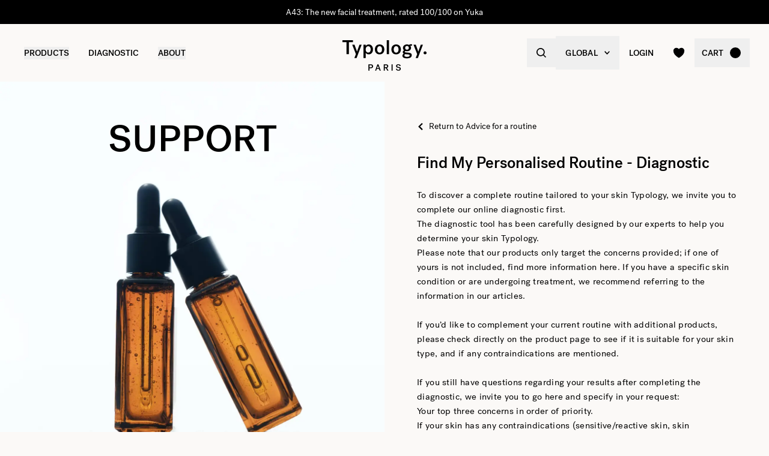

--- FILE ---
content_type: text/html
request_url: https://global.typology.com/support/product-advice-and-information/i-would-like-to-order/advice-for-a-routine/diagnostic
body_size: 13912
content:
<!DOCTYPE html><html  lang="en"><head><meta charset="utf-8">
<meta name="viewport" content="width=device-width, initial-scale=1">
<title>Diagnostic — Support — Typology</title>
<link rel="preconnect" href="https://media.typology.com" crossorigin="anonymous">
<link rel="preconnect" href="https://r6iberyysrcode25kvltdcvu4i.appsync-api.eu-west-3.amazonaws.com/graphql" crossorigin="anonymous">
<script src="https://media.typology.com/?v1" async defer></script>
<script src="https://try.abtasty.com/b673a4971ca60f11709c72bab2bc5c75.js" async defer></script>
<link rel="stylesheet" href="/_nuxt/entry.vIP4oxKb.css" crossorigin>
<link rel="stylesheet" href="/_nuxt/Support.CTm0NDvU.css" crossorigin>
<link rel="stylesheet" href="/_nuxt/ZeroSpinner.B3UhP5hJ.css" crossorigin>
<link rel="stylesheet" href="/_nuxt/useForm.D9gPc3Uv.css" crossorigin>
<link rel="stylesheet" href="/_nuxt/FormText.BSqQoPDI.css" crossorigin>
<link rel="stylesheet" href="/_nuxt/FormRadio.7JrRPS0o.css" crossorigin>
<link rel="stylesheet" href="/_nuxt/LoginForm.CHXYMQvY.css" crossorigin>
<link rel="preload" href="/fonts/subset-PostGrotesk-Book.woff2" as="font" type="font/woff2" crossorigin="anonymous">
<link rel="preload" href="/fonts/subset-PostGrotesk-Medium.woff2" as="font" type="font/woff2" crossorigin="anonymous">
<link rel="preload" href="/fonts/Lettera-Regular.woff2" as="font" type="font/woff2" crossorigin="anonymous">
<link rel="preload" href="/fonts/Lettera-Bold.woff2" as="font" type="font/woff2" crossorigin="anonymous">
<link rel="modulepreload" as="script" crossorigin href="/_nuxt/BfYLyGsA.js">
<link rel="modulepreload" as="script" crossorigin href="/_nuxt/BK3mCDmg.js">
<link rel="modulepreload" as="script" crossorigin href="/_nuxt/ClZ-glxw.js">
<link rel="modulepreload" as="script" crossorigin href="/_nuxt/COtbtBem.js">
<link rel="modulepreload" as="script" crossorigin href="/_nuxt/D5owppro.js">
<link rel="modulepreload" as="script" crossorigin href="/_nuxt/oi2H7r1G.js">
<link rel="modulepreload" as="script" crossorigin href="/_nuxt/DvvHnYl1.js">
<link rel="modulepreload" as="script" crossorigin href="/_nuxt/D_iec0hJ.js">
<link rel="modulepreload" as="script" crossorigin href="/_nuxt/Rk2BN07J.js">
<link rel="modulepreload" as="script" crossorigin href="/_nuxt/NT6UwB2E.js">
<link rel="modulepreload" as="script" crossorigin href="/_nuxt/BQqoh9fh.js">
<link rel="modulepreload" as="script" crossorigin href="/_nuxt/C8SmlM1A.js">
<link rel="modulepreload" as="script" crossorigin href="/_nuxt/ByJu-CNu.js">
<link rel="modulepreload" as="script" crossorigin href="/_nuxt/BIq1tXON.js">
<link rel="modulepreload" as="script" crossorigin href="/_nuxt/SXDXGTcb.js">
<link rel="modulepreload" as="script" crossorigin href="/_nuxt/k-9D8HEo.js">
<link rel="modulepreload" as="script" crossorigin href="/_nuxt/Uy73Myy5.js">
<link rel="modulepreload" as="script" crossorigin href="/_nuxt/CltiXM0n.js">
<link rel="modulepreload" as="script" crossorigin href="/_nuxt/DE7yKL4U.js">
<link rel="modulepreload" as="script" crossorigin href="/_nuxt/DXl5N9T7.js">
<link rel="modulepreload" as="script" crossorigin href="/_nuxt/DbuaN2fP.js">
<link rel="modulepreload" as="script" crossorigin href="/_nuxt/CDaPuGSx.js">
<link rel="modulepreload" as="script" crossorigin href="/_nuxt/x4mZ6IDe.js">
<link rel="modulepreload" as="script" crossorigin href="/_nuxt/CYCGzy93.js">
<link rel="modulepreload" as="script" crossorigin href="/_nuxt/DZRb0sJW.js">
<link rel="modulepreload" as="script" crossorigin href="/_nuxt/CsLJueFZ.js">
<link rel="modulepreload" as="script" crossorigin href="/_nuxt/DiyfRAIa.js">
<link rel="modulepreload" as="script" crossorigin href="/_nuxt/Cza82kMg.js">
<link rel="modulepreload" as="script" crossorigin href="/_nuxt/BV-QpjFp.js">
<link rel="modulepreload" as="script" crossorigin href="/_nuxt/BNtovSMB.js">
<link rel="modulepreload" as="script" crossorigin href="/_nuxt/CXjnf9il.js">
<link rel="modulepreload" as="script" crossorigin href="/_nuxt/D8n7mra9.js">
<link rel="modulepreload" as="script" crossorigin href="/_nuxt/C7n9lFj_.js">
<link rel="modulepreload" as="script" crossorigin href="/_nuxt/BzreiGnp.js">
<link rel="modulepreload" as="script" crossorigin href="/_nuxt/BtRBFz4w.js">
<link rel="modulepreload" as="script" crossorigin href="/_nuxt/cDwP0nnr.js">
<link rel="modulepreload" as="script" crossorigin href="/_nuxt/DQhwuG0Y.js">
<link rel="modulepreload" as="script" crossorigin href="/_nuxt/DWlqBo7U.js">
<link rel="modulepreload" as="script" crossorigin href="/_nuxt/CySvRzag.js">
<link rel="modulepreload" as="script" crossorigin href="/_nuxt/DHs0KgGY.js">
<link rel="modulepreload" as="script" crossorigin href="/_nuxt/Br6eyTnC.js">
<link rel="modulepreload" as="script" crossorigin href="/_nuxt/uvwHmKRC.js">
<link rel="modulepreload" as="script" crossorigin href="/_nuxt/CR3Lq9qT.js">
<link rel="modulepreload" as="script" crossorigin href="/_nuxt/BY7wIQhm.js">
<link rel="preload" as="fetch" fetchpriority="low" crossorigin="anonymous" href="/_nuxt/builds/meta/abd7e283-0a2f-4c72-a29b-bc13d5a12007.json">
<link rel="dns-prefetch" href="//www.googletagmanager.com/">
<link rel="dns-prefetch" href="//media.typology.com">
<link rel="prefetch" as="style" crossorigin href="/_nuxt/Checkout.CNQOyIJJ.css">
<link rel="prefetch" as="style" crossorigin href="/_nuxt/DropdownPaymentMethodNetworks.DgGoHbMc.css">
<link rel="prefetch" as="style" crossorigin href="/_nuxt/Carousel.DcNqkbms.css">
<link rel="prefetch" as="script" crossorigin href="/_nuxt/DtW3Hfvo.js">
<link rel="prefetch" as="script" crossorigin href="/_nuxt/C2yATS40.js">
<link rel="prefetch" as="script" crossorigin href="/_nuxt/ByDVJFKG.js">
<link rel="prefetch" as="script" crossorigin href="/_nuxt/Culy6w7v.js">
<link rel="prefetch" as="script" crossorigin href="/_nuxt/B1mSXPOE.js">
<link rel="prefetch" as="script" crossorigin href="/_nuxt/DaE6YF86.js">
<link rel="prefetch" as="script" crossorigin href="/_nuxt/DFEFB8wC.js">
<link rel="prefetch" as="script" crossorigin href="/_nuxt/CKfJNdT2.js">
<link rel="prefetch" as="script" crossorigin href="/_nuxt/Br4mXHfm.js">
<link rel="prefetch" as="script" crossorigin href="/_nuxt/Cd_cO98d.js">
<link rel="prefetch" as="script" crossorigin href="/_nuxt/BGEJi1Y2.js">
<link rel="prefetch" as="script" crossorigin href="/_nuxt/BVom9J5J.js">
<link rel="prefetch" as="script" crossorigin href="/_nuxt/rBLXH4-U.js">
<link rel="prefetch" as="script" crossorigin href="/_nuxt/UB7rNqqc.js">
<link rel="prefetch" as="script" crossorigin href="/_nuxt/Di_LA3aP.js">
<link rel="prefetch" as="script" crossorigin href="/_nuxt/qezXffjC.js">
<link rel="prefetch" as="script" crossorigin href="/_nuxt/cp8AExjA.js">
<link rel="prefetch" as="script" crossorigin href="/_nuxt/CbDfubOO.js">
<link rel="prefetch" as="script" crossorigin href="/_nuxt/CRPU1UgO.js">
<link rel="prefetch" as="style" crossorigin href="/_nuxt/checkout.DJsneiW7.css">
<link rel="prefetch" as="script" crossorigin href="/_nuxt/MxRTE5wj.js">
<link rel="prefetch" as="script" crossorigin href="/_nuxt/m8wnXQZL.js">
<link rel="prefetch" as="style" crossorigin href="/_nuxt/default.DGE4qo62.css">
<link rel="prefetch" as="style" crossorigin href="/_nuxt/DropdownCountries.D6BJgrVp.css">
<link rel="prefetch" as="script" crossorigin href="/_nuxt/DFTIMhiR.js">
<link rel="prefetch" as="script" crossorigin href="/_nuxt/BeeiHUVF.js">
<link rel="prefetch" as="script" crossorigin href="/_nuxt/5TUOAMma.js">
<link rel="prefetch" as="script" crossorigin href="/_nuxt/B40vYq9v.js">
<link rel="prefetch" as="script" crossorigin href="/_nuxt/Kku3Shl9.js">
<link rel="prefetch" as="script" crossorigin href="/_nuxt/DhPJqiF0.js">
<link rel="prefetch" as="script" crossorigin href="/_nuxt/DTG4azAu.js">
<link type="image/png" sizes="16x16 32x32 96x96" href="/favicon.png" rel="icon">
<link type="image/png" sizes="76x76 120x120" href="/touchicon.png" rel="apple-touch-icon">
<noscript id="noscript-warning">Please enable JavaScript</noscript>
<meta name="description" content>
<meta name="robots" content="index, follow">
<meta property="og:site_name" content="Typology Paris">
<meta property="og:url" content="https://global.typology.com/support/product-advice-and-information/i-would-like-to-order/advice-for-a-routine/diagnostic">
<meta property="og:title" content="Diagnostic — Support — Typology">
<meta property="og:type" content="website">
<meta property="og:locale" content="en_US">
<meta property="og:description" content>
<meta property="og:image" content="http://media.typology.com/images/assistance.jpg">
<meta property="og:image:secure_url" content="https://media.typology.com/images/assistance.jpg">
<meta property="twitter:site" content="@typologyparis">
<meta property="twitter:card" content="summary_large_image">
<meta property="twitter:title" content="Diagnostic — Support — Typology">
<meta property="twitter:description" content>
<meta property="twitter:image" content="https://media.typology.com/images/assistance.jpg">
<meta property="twitter:image:alt" content="Diagnostic — Support">
<link rel="canonical" href="https://global.typology.com/support/product-advice-and-information/i-would-like-to-order/advice-for-a-routine/diagnostic">
<link hreflang="fr" href="https://www.typology.com/support/conseils-et-informations-sur-les-produits/je-souhaite-commander/conseils-pour-une-routine/diagnostic" rel="alternate">
<link hreflang="en-fr" href="https://www.typology.com/support/conseils-et-informations-sur-les-produits/je-souhaite-commander/conseils-pour-une-routine/diagnostic" rel="alternate">
<link hreflang="en-gb" href="https://uk.typology.com/support/product-advice-and-information/i-would-like-to-order/advice-for-a-routine/diagnostic" rel="alternate">
<link hreflang="en-us" href="https://us.typology.com/support/product-advice-and-information/i-would-like-to-order/advice-for-a-routine/diagnostic" rel="alternate">
<link hreflang="en" href="https://global.typology.com/support/product-advice-and-information/i-would-like-to-order/advice-for-a-routine/diagnostic" rel="alternate">
<link hreflang="de" href="https://de.typology.com/support/tipps-und-informationen-zu-den-produkten/ich-mochte-bestellen/tipps-fur-eine-routine/diagnostik" rel="alternate">
<script type="application/ld+json" data-hid="rich-breadcrumbs">{"@context":"https://schema.org","@type":"BreadcrumbList","itemListElement":[{"@type":"ListItem","position":0,"name":"Home","item":"https://global.typology.com/"},{"@type":"ListItem","position":1,"name":"Diagnostic"}]}</script>
<script type="module" src="/_nuxt/BfYLyGsA.js" crossorigin></script></head><body><div id="__nuxt"><div class="relative"><div class="w-full bg-black relative z-10 text-center h-10 overflow-hidden text-white text-14 leading-none"><div class="slide-wrapper-3"><!--[--><div class="flex items-center justify-center w-full h-10"><a href="/products/targeted-skin-tightening-concentrate-inhibiting-peptide-complex-hyaluronic-acid" class="hover:underline">A43: The new facial treatment, rated 100/100 on Yuka</a></div><div class="flex items-center justify-center w-full h-10"><a href="/diagnostic" class="hover:underline">Your skin evolves; your routine should, too. Take your diagnostic.</a></div><div class="flex items-center justify-center w-full h-10"><!--[-->Complimentary gift with every purchase over €75<!--]--></div><div class="flex items-center justify-center w-full h-10"><a href="/products/targeted-skin-tightening-concentrate-inhibiting-peptide-complex-hyaluronic-acid" class="hover:underline">A43: The new facial treatment, rated 100/100 on Yuka</a></div><!--]--></div></div><header class="sticky md:absolute w-full top-0 md:top-auto z-20 bg-white md:bg-transparent" data-v-c5526545><div class="flex items-center justify-between px-1 md:px-4 lg:px-10 h-13 md:h-24" data-v-c5526545><div class="md:text-black transition-color duration-400 menu self-stretch flex items-stretch justify-start w-full h-full mr-auto" data-v-c5526545><div class="flex md:hidden items-center" data-v-c5526545><button class="p-3" aria-label="navigation" data-v-c5526545><svg viewbox="0 0 20 18" class="fill-current w-5 h-5" xmlns="http://www.w3.org/2000/svg" data-v-c5526545><path d="M0 0H20V2H0V0Z"></path><path d="M0 8H20V10H0V8Z"></path><path d="M0 16H20V18H0V16Z"></path></svg></button><button class="p-3" aria-label="quick-search" data-v-c5526545><svg viewbox="0 0 16 16" class="fill-current w-5 h-5" xmlns="http://www.w3.org/2000/svg" data-v-c5526545><path d="M6.84236 13.684C8.36049 13.6837 9.83487 13.1755 11.0307 12.2403L14.7906 16L16 14.7907L12.2401 11.031C13.1758 9.83508 13.6844 8.36043 13.6847 6.84199C13.6847 3.06949 10.6151 0 6.84236 0C3.06965 0 0 3.06949 0 6.84199C0 10.6145 3.06965 13.684 6.84236 13.684ZM6.84236 1.7105C9.67253 1.7105 11.9741 4.01197 11.9741 6.84199C11.9741 9.67201 9.67253 11.9735 6.84236 11.9735C4.01219 11.9735 1.71059 9.67201 1.71059 6.84199C1.71059 4.01197 4.01219 1.7105 6.84236 1.7105Z"></path></svg></button></div><nav class="self-stretch flex items-stretch h-full -ml-4 hidden md:block" data-v-c5526545><ul class="flex h-full"><!--[--><li class="flex items-center group"><div class="relative p-4"><button class="text-14 font-medium uppercase whitespace-no-wrap">Products</button><svg viewbox="0 0 8 8" class="fill-current w-2 h-2 absolute z-20 left-1/2 bottom-0 transition duration-100 transform scale-0 -translate-x-1/2 group-hover:scale-75" xmlns="http://www.w3.org/2000/svg"><circle cx="4" cy="4" r="4"></circle></svg></div><div class="absolute z-10 w-full left-0 top-full bg-white pt-10 -mt-10 group-hover:opacity-100 invisible group-hover:visible"><nav class="flex mx-auto px-1 md:px-4 lg:px-10 py-10 space-x-5 mega-nav"><!--[--><div class="flex-auto max-w-1/5 space-y-8"><!--[--><div class="space-y-4"><!--[--><span class="text-14 font-medium">By Edit</span><ul class="space-y-1"><!--[--><li><a href="/collections/best-sellers" class="">Bestsellers <!----></a></li><li><a href="/collections/new-arrivals" class="">New arrivals <!----></a></li><li><a href="/collections/kits" class="">Duos, trios &amp; kits <sup>new</sup></a></li><li><a href="/collections/gift-sets" class="">Gift sets <!----></a></li><li><a href="/collections/last-chance" class="">Last chance <!----></a></li><li><a href="/collections/accessories" class="">Accessories <!----></a></li><li><a href="/products/gift-card" class="">Digital gift card <!----></a></li><!--]--></ul><!--]--><!----><!----></div><div class="space-y-4"><!--[--><span class="text-14 font-medium">Winter Selection</span><ul class="space-y-1"><!--[--><li><a href="/collections/winter-essentials" class="">Winter Essentials <sup>new</sup></a></li><li><a href="/collections/dry-skin" class="">Dry &amp; Dehydrated Skin Care <!----></a></li><li><a href="/collections/redness-and-rosacea" class="">Redness and Rosacea Care <!----></a></li><!--]--></ul><!--]--><!----><!----></div><!--]--></div><div class="flex-auto max-w-1/5 space-y-8"><!--[--><div class="space-y-4"><!--[--><span class="text-14 font-medium">Face Care</span><ul class="space-y-1"><!--[--><li><a href="/collections/serums" class="">Face serums <!----></a></li><li><a href="/collections/face-cream" class="">Moisturisers <sup>new</sup></a></li><li><a href="/collections/night-care" class="">Night care <!----></a></li><li><a href="/collections/tinted-care" class="">Tinted care <!----></a></li><li><a href="/collections/makeup-removers-and-cleansers" class="">Makeup removers and cleansers <sup>new</sup></a></li><li><a href="/collections/eye-contouring" class="">Eye contour care <sup>new</sup></a></li><li><a href="/collections/lip-care" class="">Lip care <!----></a></li><li><a href="/collections/sun-care-and-after-sun" class="">Sun care and self-tanner <!----></a></li><li><a href="/collections/hydrolates-toners" class="">Toners and hydrolates <!----></a></li><li><a href="/collections/masks-and-scrubs" class="">Masks and scrubs <!----></a></li><!--]--></ul><!--]--><!----><!----></div><!--]--></div><div class="flex-auto max-w-1/5 space-y-8"><!--[--><div class="space-y-4"><!--[--><span class="text-14 font-medium">Stage Of Skin Ageing</span><ul class="space-y-1"><!--[--><li><a href="/collections/prevent-signs-of-ageing" class="">Prevention <!----></a></li><li><a href="/collections/first-signs-of-ageing" class="">First signs of ageing <sup>new</sup></a></li><li><a href="/collections/advanced-signs-of-ageing" class="">Mature skin <sup>new</sup></a></li><!--]--></ul><!--]--><!----><!----></div><div class="space-y-4"><!--[--><span class="text-14 font-medium">Body And Hair Care</span><ul class="space-y-1"><!--[--><li><a href="/collections/scalp-and-hair-care" class="">Scalp and hair care <!----></a></li><li><a href="/collections/shampoos" class="">Activated shampoos <!----></a></li><li><a href="/collections/body-care" class="">Creams, oils, and scrubs <!----></a></li><li><a href="/collections/body-sunscreens" class="">Sun care and self-tanner <!----></a></li><!--]--></ul><!--]--><!----><!----></div><!--]--></div><div class="flex-auto max-w-1/5 space-y-8"><!--[--><div class="space-y-4"><!--[--><span class="text-14 font-medium">By concern</span><ul class="space-y-1"><!--[--><li><a href="/collections/very-dry-or-damaged-skin" class="">Very dry or damaged skin <!----></a></li><li><a href="/collections/psoriasis-and-eczema" class="">Psoriasis &amp; eczema <!----></a></li><li><a href="/collections/dry-skin" class="">Dryness and dehydration <!----></a></li><li><a href="/collections/hypersensitive-skin" class="">Hypersensitivity <!----></a></li><li><a href="/collections/wrinkles-fine-lines" class="">Wrinkles and fine lines <sup>new</sup></a></li><li><a href="/collections/dullness" class="">Dullness <!----></a></li><li><a href="/collections/pigmentspots" class="">Pigmentation spots and scars <!----></a></li><li><a href="/collections/dark-circles-bags" class="">Dark circles and bags <!----></a></li><li><a href="/collections/redness-and-rosacea" class="">Redness and rosacea <!----></a></li><li><a href="/collections/blemishes-imperfections" class="">Blemishes <!----></a></li><li><a href="/collections/pores-blackheads" class="">Pores and blackheads <!----></a></li><li><a href="/collections/shiny-skin" class="">Oiliness and shine <!----></a></li><!--]--></ul><!--]--><!----><!----></div><!--]--></div><div class="flex-auto max-w-1/5 space-y-8"><!--[--><div class="space-y-4"><!----><a href="/products/targeted-skin-tightening-concentrate-inhibiting-peptide-complex-hyaluronic-acid" class=""><div class="w-full h-76"><div class="h-full w-full inset-0 relative"><!--[--><img class="inset-0 object-center w-full h-full pointer-events-none object-cover" src="https://media.typology.com/storyblok/1200x1500/1032f9691d/week02a43_nav-desktop.jpg?twic=v1/output=preview" alt="New - A43 Targeted Skin-Tightening Concentrate, designed to smooth expression lines in just 5 minutes" loading="lazy" importance="auto" fetchpriority="auto"><!--]--></div></div><span class="block text-12 font-mono underline">New - A43 Targeted Skin-Tightening Concentrate, designed to smooth expression lines in just 5 minutes <!----></span></a><!----></div><!--]--></div><!--]--></nav></div></li><li class="flex items-center group"><div class="relative p-4"><a href="/diagnostic?source=diagnostic_menu" class="text-14 font-medium uppercase whitespace-no-wrap">Diagnostic</a><svg viewbox="0 0 8 8" class="fill-current w-2 h-2 absolute z-20 left-1/2 bottom-0 transition duration-100 transform scale-0 -translate-x-1/2 group-hover:scale-75" xmlns="http://www.w3.org/2000/svg"><circle cx="4" cy="4" r="4"></circle></svg></div><!----></li><li class="flex items-center group"><div class="relative p-4"><button class="text-14 font-medium uppercase whitespace-no-wrap">ABOUT</button><svg viewbox="0 0 8 8" class="fill-current w-2 h-2 absolute z-20 left-1/2 bottom-0 transition duration-100 transform scale-0 -translate-x-1/2 group-hover:scale-75" xmlns="http://www.w3.org/2000/svg"><circle cx="4" cy="4" r="4"></circle></svg></div><div class="absolute z-10 w-full left-0 top-full bg-white pt-10 -mt-10 group-hover:opacity-100 invisible group-hover:visible"><nav class="flex mx-auto px-1 md:px-4 lg:px-10 py-10 space-x-5 mega-nav"><!--[--><div class="flex-auto max-w-1/5 space-y-8"><!--[--><div class="space-y-4"><!----><!----><div><a href="/about-us" class="relative block w-full pb-4/5"><div class="absolute inset-0"><div class="h-full w-full inset-0 relative"><!--[--><img class="inset-0 object-center w-full h-full pointer-events-none object-cover" src="https://media.typology.com/storyblok/540x421/fcaeffa423/about1-histoire?twic=v1/output=preview" alt="OUR STORY" loading="lazy" importance="auto" fetchpriority="auto"><!--]--></div></div></a><a href="/about-us" class="space-y-2"><span class="block mt-6 font-medium no-underline uppercase">OUR STORY</span><span class="block text-12 leading-relaxed">Our goal is to change the cosmetics industry for the better. Discover our story here.</span></a></div></div><!--]--></div><div class="flex-auto max-w-1/5 space-y-8"><!--[--><div class="space-y-4"><!----><!----><div><a href="/library/typology-formulation-charter" class="relative block w-full pb-4/5"><div class="absolute inset-0"><div class="h-full w-full inset-0 relative"><!--[--><img class="inset-0 object-center w-full h-full pointer-events-none object-cover" src="https://media.typology.com/storyblok/540x420/3f047fbfac/charte_menu-icone.jpg?twic=v1/output=preview" alt="FORMULATION CHARTER" loading="lazy" importance="auto" fetchpriority="auto"><!--]--></div></div></a><a href="/library/typology-formulation-charter" class="space-y-2"><span class="block mt-6 font-medium no-underline uppercase">FORMULATION CHARTER</span><span class="block text-12 leading-relaxed">Our products – and the formulas that power them – work hard. They contain only ingredients essential to their efficacy – no unnecessary extras and no harsh preservatives. Read our philosophy here.</span></a></div></div><!--]--></div><div class="flex-auto max-w-1/5 space-y-8"><!--[--><div class="space-y-4"><!----><!----><div><a href="/packaging" class="relative block w-full pb-4/5"><div class="absolute inset-0"><div class="h-full w-full inset-0 relative"><!--[--><img class="inset-0 object-center w-full h-full pointer-events-none object-cover" src="https://media.typology.com/storyblok/540x420/0e1ddaf43f/earth-day_menu-icone.jpg?twic=v1/output=preview" alt="PACKAGING" loading="lazy" importance="auto" fetchpriority="auto"><!--]--></div></div></a><a href="/packaging" class="space-y-2"><span class="block mt-6 font-medium no-underline uppercase">PACKAGING</span><span class="block text-12 leading-relaxed">Just like our formulas, all Typology packaging is considered and minimal. Learn about our recyclable glass, plastic and aluminium below.</span></a></div></div><!--]--></div><div class="flex-auto max-w-1/5 space-y-8"><!--[--><div class="space-y-4"><!----><!----><div><a href="/about-us#3" class="relative block w-full pb-4/5"><div class="absolute inset-0"><div class="h-full w-full inset-0 relative"><!--[--><img class="inset-0 object-center w-full h-full pointer-events-none object-cover" src="https://media.typology.com/storyblok/540x421/21918e9bd2/about4-bcorp.jpeg?twic=v1/output=preview" alt="B CORP" loading="lazy" importance="auto" fetchpriority="auto"><!--]--></div></div></a><a href="/about-us#3" class="space-y-2"><span class="block mt-6 font-medium no-underline uppercase">B CORP</span><span class="block text-12 leading-relaxed">Typology&#39;s B-corp status, which allows us to be totally transparent about our environmental and social commitments.</span></a></div></div><!--]--></div><!--]--></nav></div></li><!--]--></ul></nav><div class="fixed z-50 inset-0 bg-black bg-opacity-50 transition opacity-0 pointer-events-none block md:hidden" data-v-c5526545><div class="duration-300 left-0 -translate-x-full absolute inset-y-0 w-full max-w-133 bg-white transform transition"><!----><!----><div class="flex flex-col h-full"><!--[--><div class="flex flex-col h-full w-full overflow-y-auto overflow-x-hidden"><button class="z-20 absolute top-0 right-0 flex items-center justify-center p-4 mr-1 text-black"><svg viewbox="0 0 32 32" class="fill-current w-4 h-4" xmlns="http://www.w3.org/2000/svg"><path d="M3.55492 26.1823L26.1823 3.55492L28.4451 5.81766L5.81766 28.4451L3.55492 26.1823Z"></path><path d="M5.81767 3.55492L28.4451 26.1823L26.1823 28.4451L3.55493 5.81766L5.81767 3.55492Z"></path></svg></button><div class="relative flex flex-grow"><div class="translate-x-0 flex-shrink-0 w-full transform transition ease duration-300"><div class="relative flex items-stretch w-full h-32 px-5"><div class="absolute inset-0 -z-1 w-full h-full"><div class="h-full w-full inset-0 relative"><!--[--><img class="inset-0 object-center w-full h-full pointer-events-none object-cover" src="https://media.typology.com/storyblok/1620x540/5a6bc00210/week02a43_nav-mobile.jpg?twic=v1/output=preview" alt="New - A43 Targeted Skin-Tightening Concentrate, designed to smooth expression lines in just 5 minutes" loading="eager" importance="auto" fetchpriority="auto"><!--]--></div></div><a href="/products/targeted-skin-tightening-concentrate-inhibiting-peptide-complex-hyaluronic-acid" class="flex flex-col justify-center text-black"><p class="font-medium max-w-1/2">New - A43 Targeted Skin-Tightening Concentrate, designed to smooth expression lines in just 5 minutes</p></a></div><ul class="divide-y divide-gray-300"><!--[--><!--[--><!----><li><button class="flex items-center justify-between w-full p-5"><span class="font-medium">Winter Selection</span><svg viewbox="0 0 14 14" class="fill-current w-3 h-3" xmlns="http://www.w3.org/2000/svg"><path d="M2.625 1.89189L7.84319 7.06308L2.62501 12.2342L4.40683 14L11.5341 7.06308L4.53409 -8.26971e-08L2.625 1.89189Z"></path></svg></button></li><!--]--><!--[--><!----><li><button class="flex items-center justify-between w-full p-5"><span class="font-medium">By Edit</span><svg viewbox="0 0 14 14" class="fill-current w-3 h-3" xmlns="http://www.w3.org/2000/svg"><path d="M2.625 1.89189L7.84319 7.06308L2.62501 12.2342L4.40683 14L11.5341 7.06308L4.53409 -8.26971e-08L2.625 1.89189Z"></path></svg></button></li><!--]--><!--[--><!----><li><button class="flex items-center justify-between w-full p-5"><span class="font-medium">Face Care</span><svg viewbox="0 0 14 14" class="fill-current w-3 h-3" xmlns="http://www.w3.org/2000/svg"><path d="M2.625 1.89189L7.84319 7.06308L2.62501 12.2342L4.40683 14L11.5341 7.06308L4.53409 -8.26971e-08L2.625 1.89189Z"></path></svg></button></li><!--]--><!--[--><!----><li><button class="flex items-center justify-between w-full p-5"><span class="font-medium">Stage of Skin Ageing</span><svg viewbox="0 0 14 14" class="fill-current w-3 h-3" xmlns="http://www.w3.org/2000/svg"><path d="M2.625 1.89189L7.84319 7.06308L2.62501 12.2342L4.40683 14L11.5341 7.06308L4.53409 -8.26971e-08L2.625 1.89189Z"></path></svg></button></li><!--]--><!--[--><!----><li><button class="flex items-center justify-between w-full p-5"><span class="font-medium">Body and Hair Care</span><svg viewbox="0 0 14 14" class="fill-current w-3 h-3" xmlns="http://www.w3.org/2000/svg"><path d="M2.625 1.89189L7.84319 7.06308L2.62501 12.2342L4.40683 14L11.5341 7.06308L4.53409 -8.26971e-08L2.625 1.89189Z"></path></svg></button></li><!--]--><!--[--><!----><li><button class="flex items-center justify-between w-full p-5"><span class="font-medium">By concern</span><svg viewbox="0 0 14 14" class="fill-current w-3 h-3" xmlns="http://www.w3.org/2000/svg"><path d="M2.625 1.89189L7.84319 7.06308L2.62501 12.2342L4.40683 14L11.5341 7.06308L4.53409 -8.26971e-08L2.625 1.89189Z"></path></svg></button></li><!--]--><!--[--><li><a href="/diagnostic?source=diagnostic_menu" class="flex items-center justify-between w-full p-5"><span class="font-medium">Skin Diagnostic </span></a></li><!----><!--]--><!--]--></ul></div><div class="translate-x-0 flex-shrink-0 w-full transform transition ease duration-300"><!----></div></div><div class="flex-shrink-0 w-full px-5 py-3 mt-auto space-y-1 border-t border-gray-500"><ul><!----><li><span></span></li></ul></div></div><!--]--></div></div></div></div><div class="relative z-30 flex-shrink-0 leading-none m-auto pointer-events-none" data-v-c5526545><a href="/" class="inline-block pt-1 md:pt-3 pointer-events-auto" aria-label="home" data-v-c5526545><img src="/svgs/logo.svg" alt="Logo" loading="lazy" class="h-auto w-21 md:w-35 filter transition-[filter] duration-400" data-v-c5526545></a></div><div class="md:text-black transition-color duration-400 menu self-stretch flex items-stretch justify-end w-full h-full ml-auto" data-v-c5526545><ul class="flex h-full md:-mr-2" data-v-c5526545><li class="hidden md:flex items-center" data-v-c5526545><button class="flex items-center space-x-2 md:p-3 lg:p-4" aria-label="quick-search" data-v-c5526545><svg viewbox="0 0 16 16" class="fill-current w-5 h-5 md:w-4 md:h-4" xmlns="http://www.w3.org/2000/svg" data-v-c5526545><path d="M6.84236 13.684C8.36049 13.6837 9.83487 13.1755 11.0307 12.2403L14.7906 16L16 14.7907L12.2401 11.031C13.1758 9.83508 13.6844 8.36043 13.6847 6.84199C13.6847 3.06949 10.6151 0 6.84236 0C3.06965 0 0 3.06949 0 6.84199C0 10.6145 3.06965 13.684 6.84236 13.684ZM6.84236 1.7105C9.67253 1.7105 11.9741 4.01197 11.9741 6.84199C11.9741 9.67201 9.67253 11.9735 6.84236 11.9735C4.01219 11.9735 1.71059 9.67201 1.71059 6.84199C1.71059 4.01197 4.01219 1.7105 6.84236 1.7105Z"></path></svg></button></li><li class="hidden md:flex items-center" data-v-c5526545><div class="relative group" data-v-c5526545 data-v-e963da91><button type="button" class="h-14 px-4 text-13 relative flex items-center justify-between w-full space-x-2"><!--[--><span class="uppercase font-medium relative flex items-center w-full space-x-2 whitespace-no-wrap text-14 leading-5 tracking-02" style="" data-v-e963da91>Global</span><!--]--><svg viewbox="0 0 66 42" class="fill-current w-3 h-3 transform" xmlns="http://www.w3.org/2000/svg"><path d="M32.9422 24.952L8.9189 0.710322L0.707084 8.9968L33.291 41.2897L65.299 8.40319L57.6755 0.710367L33.6525 24.952L33.2974 25.3103L32.9422 24.952Z" stroke="currentColor" style="transition:fill 0.4s ease;" fill="currentColor"></path></svg></button><!----></div></li><li class="hidden md:flex items-center" data-v-c5526545><!--[--><a href="/account/login" class="block md:max-w-35 md:p-3 lg:p-4 md:overflow-hidden truncate" data-v-c5526545><span class="text-14 font-medium uppercase whitespace-no-wrap" data-v-c5526545>Login</span></a><!--]--></li><li class="flex items-center" data-v-c5526545><a href="/account/favorites" class="block p-3 lg:p-4" aria-label="favorites" data-v-c5526545><svg viewbox="0 0 12 11" fill="currentColor" xmlns="http://www.w3.org/2000/svg" class="w-5 h-5" data-v-c5526545><path style="transition:fill 0.4s ease;" d="M3.5 1C2.1195 1 1 2.11834 1 3.4981C1 4.6119 1.4375 7.25535 5.744 9.92757C5.82114 9.97494 5.9097 10 6 10C6.0903 10 6.17886 9.97494 6.256 9.92757C10.5625 7.25535 11 4.6119 11 3.4981C11 2.11834 9.8805 1 8.5 1C7.1195 1 6 2.514 6 2.514C6 2.514 4.8805 1 3.5 1Z" stroke="currentColor" stroke-linecap="round" stroke-linejoin="round"></path></svg></a></li><li class="flex items-center" data-v-c5526545><button aria-label="cart" class="relative z-20 flex items-center p-3" data-v-c5526545><span class="hidden lg:inline-block mr-2 text-14 font-medium uppercase whitespace-no-wrap" data-v-c5526545>cart</span><span class="scale-75 relative inline-block p-3 transition-transform duration-200 transform bg-current rounded-full" data-v-c5526545><!----></span></button></li></ul></div></div></header><!--[--><div class="nuxt-loading-indicator" style="position:fixed;top:0;right:0;left:0;pointer-events:none;width:auto;height:3px;opacity:0;background:black;background-size:Infinity% auto;transform:scaleX(0%);transform-origin:left;transition:transform 0.1s, height 0.4s, opacity 0.4s;z-index:999999;"></div><div data-template="support" class="md:pt-24"><div class="md:flex space-y-4 md:space-y-0"><div class="md:w-1/2"><!--[--><div class="relative md:sticky flex items-center justify-center md:block top-0 h-44 md:h-screen md:min-h-screen"><h1 class="w-full md:absolute md:top-0 md:mt-16 md:text-center px-3"><span class="text-36 md:text-62 leading-none font-medium uppercase">Support</span></h1><div class="absolute inset-0 -z-1"><div class="h-full w-full inset-0 relative"><picture><source media="(max-width: 899px)" srcset="https://media.typology.com/images/assistance-mobile.jpg?twic=v1/quality=70/cover=400 400w,https://media.typology.com/images/assistance-mobile.jpg?twic=v1/quality=70/cover=700 700w,https://media.typology.com/images/assistance-mobile.jpg?twic=v1/quality=70/cover=900 900w,https://media.typology.com/images/assistance-mobile.jpg?twic=v1/quality=70/cover=1100 1100w,https://media.typology.com/images/assistance-mobile.jpg?twic=v1/quality=70/cover=1300 1300w,https://media.typology.com/images/assistance-mobile.jpg?twic=v1/quality=70/cover=1500 1500w,https://media.typology.com/images/assistance-mobile.jpg?twic=v1/quality=70/cover=1700 1700w,https://media.typology.com/images/assistance-mobile.jpg?twic=v1/quality=70/cover=2000 2000w" sizes="100vw"><source media="(min-width: 900px)" srcset="https://media.typology.com/images/assistance.jpg?twic=v1/quality=70/cover=1100 1100w,https://media.typology.com/images/assistance.jpg?twic=v1/quality=70/cover=1300 1300w,https://media.typology.com/images/assistance.jpg?twic=v1/quality=70/cover=1500 1500w,https://media.typology.com/images/assistance.jpg?twic=v1/quality=70/cover=1700 1700w,https://media.typology.com/images/assistance.jpg?twic=v1/quality=70/cover=2000 2000w,https://media.typology.com/images/assistance.jpg?twic=v1/quality=70/cover=2400 2400w,https://media.typology.com/images/assistance.jpg?twic=v1/quality=70/cover=2800 2800w,https://media.typology.com/images/assistance.jpg?twic=v1/quality=70/cover=3200 3200w" sizes="100vw"><img class="object-cover inset-0 object-center w-full h-full pointer-events-none" src="https://media.typology.com/images/assistance.jpg?twic=v1/quality=70" srcset="https://media.typology.com/images/assistance.jpg?twic=v1/quality=70/cover=1100 1100w,https://media.typology.com/images/assistance.jpg?twic=v1/quality=70/cover=1300 1300w,https://media.typology.com/images/assistance.jpg?twic=v1/quality=70/cover=1500 1500w,https://media.typology.com/images/assistance.jpg?twic=v1/quality=70/cover=1700 1700w,https://media.typology.com/images/assistance.jpg?twic=v1/quality=70/cover=2000 2000w,https://media.typology.com/images/assistance.jpg?twic=v1/quality=70/cover=2400 2400w,https://media.typology.com/images/assistance.jpg?twic=v1/quality=70/cover=2800 2800w,https://media.typology.com/images/assistance.jpg?twic=v1/quality=70/cover=3200 3200w" alt="Typology Support" loading="eager" importance="auto" fetchpriority="auto"></picture></div></div></div><!--]--></div><div class="md:w-1/2"><!--[--><div id="support-content" class="px-4 md:px-6 py-6 pb-16 md:py-16"><div class="w-full max-w-133 m-auto"><div class="inline-block mb-4 md:mb-8"><a href="/support/product-advice-and-information/i-would-like-to-order/advice-for-a-routine" class="flex items-center space-x-2 cursor-pointer"><svg viewbox="0 0 14 14" class="fill-current w-3 h-3" xmlns="http://www.w3.org/2000/svg"><path d="M11.375 12.1081L6.15681 6.93692L11.375 1.7658L9.59317 3.72091e-05L2.4659 6.93692L9.46591 14L11.375 12.1081Z"></path></svg><span class="text-14">Return to Advice for a routine</span></a></div><!----><div class="space-y-8 md:space-y-12"><!----><!----><!--[--><!----><div class="space-y-6"><div class="space-y-3"><h2 class="text-20 break-words md:text-26 font-medium leading-7 md:leading-9">Find My Personalised Routine - Diagnostic</h2><!----><!--[--><!--]--></div><div class="prose"><p>To discover a complete routine tailored to your skin Typology, we invite you to complete our online <a href="https://us.typology.com/diagnostic?source=diagnostic_menu">diagnostic</a> first.</p>
<p>The diagnostic tool has been carefully designed by our experts to help you determine your skin Typology.</p>
<p>Please note that our products only target the concerns provided; if one of yours is not included, find more information <a href="https://us.typology.com/support/my-skin-concerns-are-not-listed-in-the-diagnostic">here</a>. If you have a specific <a href="https://us.typology.com/support/our-products-and-skin-diseases">skin condition</a> or are undergoing<a href="https://us.typology.com/support/using-typology-products-during-a-medical-treatment"> treatment</a>, we recommend referring to the information in our articles.</p>
<p> </p>
<p>If you’d like to complement your current routine with additional products, please check directly on the product page to see if it is suitable for your skin type, and if any contraindications are mentioned.</p>
<p> </p>
<p>If you still have questions regarding your results after completing the diagnostic, we invite you to go <a href="https://us.typology.com/support/product-advice-and-information/i-would-like-to-order/advice-for-a-routine/j-ai-une-question-au-sujet-de-mon-diagnostic">here</a> and specify in your request:</p>
<ul>
<li>Your top three concerns in order of priority.</li>
<li>If your skin has any contraindications (sensitive/reactive skin, skin conditions, pregnancy, etc.).</li>
<li>The list of recommended products in your results (attach the link to your results if possible).</li>
</ul>
<p><strong>We also invite you to specify what was not suitable in your results so we can check if additional suggestions are possible.</strong></p>
<p><br>Find detailed information on how our Diagnostic tool works <a href="https://us.typology.com/support/how-it-works---diagnostic">here</a>.</p></div><!----></div><!----><!----><!----><!----><!----><!----><!----><!--]--></div><!----><!----></div></div><!--]--></div></div></div><!--]--><footer class="w-full z-1"><div class="py-10 md:py-20 bg-white"><div class="md:container"><div class="grid grid-cols-1 md:grid-cols-6 gap-8 md:gap-5"><div class="flex items-center md:col-span-3 order-2 md:order-1 px-4 md:px-0"><h3 class="text-20 md:text-26 font-medium leading-7 md:leading-9">We seek the essential.<br>Our formulations are pared back to functional, safe ingredients.<br>Made in France, shipped worldwide.</h3></div><div class="flex items-center justify-center md:justify-start order-1 md:order-2 md:col-start-5 md:col-span-2 px-4 md:px-0 space-x-6 md:space-x-11"><a href="/b-corp" class=""><img src="/svgs/en-b-corp-logo.svg" loading="lazy" class="w-21 md:w-25 h-35 md:h-44" alt="B Corp Certified"></a><img class="w-32 md:w-40 h-13 md:h-15" loading="lazy" src="/svgs/peta-logo.svg" alt="Peta"></div></div></div></div><div class="py-10 md:py-20"><div class="container"><div class="grid grid-cols-1 md:grid-cols-6 gap-8 md:gap-5"><div class="grid grid-cols-1 md:grid-cols-2 col-span-3 gap-5"><!--[--><div class="space-y-3 ll-block" toggle="true"><div class="flex items-center">About <svg viewbox="0 0 66 42" class="fill-current w-3 h-3 md:hidden ml-auto transition linear duration-300 transform -rotate-180" xmlns="http://www.w3.org/2000/svg"><path d="M32.9422 24.952L8.9189 0.710322L0.707084 8.9968L33.291 41.2897L65.299 8.40319L57.6755 0.710367L33.6525 24.952L33.2974 25.3103L32.9422 24.952Z" stroke="currentColor" style="transition:fill 0.4s ease;" fill="currentColor"></path></svg></div><ul class="space-y-1"><!--[--><li><a href="/about-us" class="">Our history</a></li><li><a href="/library/typology-formulation-charter#chapter-chapter2" class="">Formulation charter</a></li><li><a href="/about-us#3" class="">Packaging philosophy</a></li><li><a href="/reviews" class="">Customer reviews</a></li><li><a href="/jobs" class="">Jobs</a></li><li><a href="/affiliation" class="">Affiliation</a></li><!--]--></ul></div><div class="space-y-3 ll-block" toggle="true"><div class="flex items-center">Help <svg viewbox="0 0 66 42" class="fill-current w-3 h-3 md:hidden ml-auto transition linear duration-300 transform -rotate-180" xmlns="http://www.w3.org/2000/svg"><path d="M32.9422 24.952L8.9189 0.710322L0.707084 8.9968L33.291 41.2897L65.299 8.40319L57.6755 0.710367L33.6525 24.952L33.2974 25.3103L32.9422 24.952Z" stroke="currentColor" style="transition:fill 0.4s ease;" fill="currentColor"></path></svg></div><ul class="space-y-1"><!--[--><li><a href="/support" class="">Frequently asked questions</a></li><li><a href="/support/orders-shipping-and-returns" class="">Shipping and returns</a></li><li><a href="/terms-of-sales" class="">Terms of sales</a></li><li><a href="/support" class="">Get in touch</a></li><li><a href="/privacy-policy" class="">Privacy policy</a></li><!--]--></ul></div><!--]--></div><div class="col-span-3 md:col-span-2 md:col-start-5 space-y-8 md:space-y-6"><div class="relative group bg-white" data-v-e963da91><button type="button" class="border border-gray-500 h-14 px-4 text-13 relative flex items-center justify-between w-full space-x-2"><!--[--><span class="pl-6 bg-flag relative flex items-center w-full space-x-2 whitespace-no-wrap text-14 leading-5 tracking-02" style="background-image:url(/images/GLOBAL@2x.png);" data-v-e963da91>Global</span><!--]--><svg viewbox="0 0 66 42" class="fill-current w-3 h-3 transform" xmlns="http://www.w3.org/2000/svg"><path d="M32.9422 24.952L8.9189 0.710322L0.707084 8.9968L33.291 41.2897L65.299 8.40319L57.6755 0.710367L33.6525 24.952L33.2974 25.3103L32.9422 24.952Z" stroke="currentColor" style="transition:fill 0.4s ease;" fill="currentColor"></path></svg></button><!----></div><div class="space-y-3"><p class="text-16 md:text-20 font-medium leading-6 md:leading-7">Newsletter</p><!--[--><div class="relative"><input class="w-full pt-px pl-4 pr-12 bg-white text-black placeholder-gray-700 border border-gray-500 h-14 text-14" type="email" name="email" placeholder="Enter email" value=""><button aria-label="Newsletter subscribe" class="absolute top-0 right-0 flex items-center justify-end w-12 h-full pr-5 text-black"><svg viewbox="0 0 13 12" class="fill-current w-3 h-3&#39;" xmlns="http://www.w3.org/2000/svg"><path d="M0 4.8H8.5L5.5 1.7L7.2 0L13 6L7.2 12L5.5 10.3L8.5 7.2H0V4.8Z"></path></svg></button></div><!----><p class="mt-3 leading-5 text-13 tracking-02 text-gray-700">By continuing, you accept our terms and conditions and our <a href="/privacy-policy" class="underline">privacy policy.</a></p><!--]--></div><div class="flex items-center justify-center md:justify-start space-x-3"><a href="https://www.instagram.com/typologyparis/" target="_blank" class="inline-block w-6 h-6" aria-label="instagram" data-action="click-instagram"><img width="24" height="24" src="/svgs/instagram.svg" loading="lazy" alt="Instagram"></a><a href="https://www.tiktok.com/@typologyparis" target="_blank" class="inline-block w-6 h-6" aria-label="tiktok" data-action="click-tiktok"><img width="24" height="24" src="/svgs/tiktok.svg" loading="lazy" alt="Tiktok"></a><!----></div></div></div><!----></div></div></footer><span></span></div></div><div id="teleports"></div><script type="application/json" data-nuxt-data="nuxt-app" data-ssr="true" id="__NUXT_DATA__">[["ShallowReactive",1],{"prerenderedAt":2,"data":3,"state":518,"once":521,"_errors":522,"serverRendered":101,"path":478,"pinia":524},1769419761231,["ShallowReactive",4],{"announcements":5,"menu:footer":17,"menu:main:desktop":77,"menu:main:mobile":342,"/support/product-advice-and-information/i-would-like-to-order/advice-for-a-routine/diagnostic":474,"support:58de1fb7-cc38-436e-8ecd-06dd8dbd91bc":487},{"items":6},[7,11,15],{"title":8,"link":9},"A43: The new facial treatment, rated 100/100 on Yuka",{"path":10},"/products/targeted-skin-tightening-concentrate-inhibiting-peptide-complex-hyaluronic-acid",{"title":12,"link":13},"Your skin evolves; your routine should, too. Take your diagnostic.",{"path":14},"/diagnostic",{"title":16},"Complimentary gift with every purchase over €75",{"items":18},[19,53],{"type":20,"title":21,"featured":22,"items":26},"menu","About",{"link":23,"color":24,"media":25},{"label":21},"black",null,[27,33,37,41,45,49],{"type":28,"isNew":29,"link":30},"link",false,{"label":31,"path":32},"Our history","/about-us",{"type":28,"isNew":29,"link":34},{"label":35,"path":36},"Formulation charter","/library/typology-formulation-charter#chapter-chapter2",{"type":28,"isNew":29,"link":38},{"label":39,"path":40},"Packaging philosophy","/about-us#3",{"type":28,"isNew":29,"link":42},{"label":43,"path":44},"Customer reviews","/reviews",{"type":28,"isNew":29,"link":46},{"label":47,"path":48},"Jobs","/jobs",{"type":28,"isNew":29,"link":50},{"label":51,"path":52},"Affiliation","/affiliation",{"type":20,"title":54,"featured":55,"items":57},"Help",{"link":56,"color":24,"media":25},{"label":54},[58,62,66,70,73],{"type":28,"isNew":29,"link":59},{"label":60,"path":61},"Frequently asked questions","/support",{"type":28,"isNew":29,"link":63},{"label":64,"path":65},"Shipping and returns","/support/orders-shipping-and-returns",{"type":28,"isNew":29,"link":67},{"label":68,"path":69},"Terms of sales","/terms-of-sales",{"type":28,"isNew":29,"link":71},{"label":72,"path":61},"Get in touch",{"type":28,"isNew":29,"link":74},{"label":75,"path":76},"Privacy policy","/privacy-policy",{"items":78},[79,290,294],{"type":20,"title":80,"featured":81,"items":83},"Products",{"link":82,"color":24,"media":25},{"label":80},[84,138,185,224,277],{"type":85,"items":86},"column",[87,121],{"type":20,"title":88,"featured":89,"items":91},"By Edit",{"link":90,"color":24,"media":25},{"label":88},[92,96,100,105,109,113,117],{"type":28,"isNew":29,"link":93},{"label":94,"path":95},"Bestsellers","/collections/best-sellers",{"type":28,"isNew":29,"link":97},{"label":98,"path":99},"New arrivals","/collections/new-arrivals",{"type":28,"isNew":101,"link":102},true,{"label":103,"path":104},"Duos, trios & kits","/collections/kits",{"type":28,"isNew":29,"link":106},{"label":107,"path":108},"Gift sets","/collections/gift-sets",{"type":28,"isNew":29,"link":110},{"label":111,"path":112},"Last chance","/collections/last-chance",{"type":28,"isNew":29,"link":114},{"label":115,"path":116},"Accessories","/collections/accessories",{"type":28,"isNew":29,"link":118},{"label":119,"path":120},"Digital gift card","/products/gift-card",{"type":20,"title":122,"featured":123,"items":125},"Winter Selection",{"link":124,"color":24,"media":25},{"label":122},[126,130,134],{"type":28,"isNew":101,"link":127},{"label":128,"path":129},"Winter Essentials","/collections/winter-essentials",{"type":28,"isNew":29,"link":131},{"label":132,"path":133},"Dry & Dehydrated Skin Care","/collections/dry-skin",{"type":28,"isNew":29,"link":135},{"label":136,"path":137},"Redness and Rosacea Care","/collections/redness-and-rosacea",{"type":85,"items":139},[140],{"type":20,"title":141,"featured":142,"items":144},"Face Care",{"link":143,"color":24,"media":25},{"label":141},[145,149,153,157,161,165,169,173,177,181],{"type":28,"isNew":29,"link":146},{"label":147,"path":148},"Face serums","/collections/serums",{"type":28,"isNew":101,"link":150},{"label":151,"path":152},"Moisturisers","/collections/face-cream",{"type":28,"isNew":29,"link":154},{"label":155,"path":156},"Night care","/collections/night-care",{"type":28,"isNew":29,"link":158},{"label":159,"path":160},"Tinted care","/collections/tinted-care",{"type":28,"isNew":101,"link":162},{"label":163,"path":164},"Makeup removers and cleansers","/collections/makeup-removers-and-cleansers",{"type":28,"isNew":101,"link":166},{"label":167,"path":168},"Eye contour care","/collections/eye-contouring",{"type":28,"isNew":29,"link":170},{"label":171,"path":172},"Lip care","/collections/lip-care",{"type":28,"isNew":29,"link":174},{"label":175,"path":176},"Sun care and self-tanner","/collections/sun-care-and-after-sun",{"type":28,"isNew":29,"link":178},{"label":179,"path":180},"Toners and hydrolates","/collections/hydrolates-toners",{"type":28,"isNew":29,"link":182},{"label":183,"path":184},"Masks and scrubs","/collections/masks-and-scrubs",{"type":85,"items":186},[187,204],{"type":20,"title":188,"featured":189,"items":191},"Stage Of Skin Ageing",{"link":190,"color":24,"media":25},{"label":188},[192,196,200],{"type":28,"isNew":29,"link":193},{"label":194,"path":195},"Prevention","/collections/prevent-signs-of-ageing",{"type":28,"isNew":101,"link":197},{"label":198,"path":199},"First signs of ageing","/collections/first-signs-of-ageing",{"type":28,"isNew":101,"link":201},{"label":202,"path":203},"Mature skin","/collections/advanced-signs-of-ageing",{"type":20,"title":205,"featured":206,"items":208},"Body And Hair Care",{"link":207,"color":24,"media":25},{"label":205},[209,213,217,221],{"type":28,"isNew":29,"link":210},{"label":211,"path":212},"Scalp and hair care","/collections/scalp-and-hair-care",{"type":28,"isNew":29,"link":214},{"label":215,"path":216},"Activated shampoos","/collections/shampoos",{"type":28,"isNew":29,"link":218},{"label":219,"path":220},"Creams, oils, and scrubs","/collections/body-care",{"type":28,"isNew":29,"link":222},{"label":175,"path":223},"/collections/body-sunscreens",{"type":85,"items":225},[226],{"type":20,"title":227,"featured":228,"items":230},"By concern",{"link":229,"color":24,"media":25},{"label":227},[231,235,239,242,246,250,254,258,262,265,269,273],{"type":28,"isNew":29,"link":232},{"label":233,"path":234},"Very dry or damaged skin","/collections/very-dry-or-damaged-skin",{"type":28,"isNew":29,"link":236},{"label":237,"path":238},"Psoriasis & eczema","/collections/psoriasis-and-eczema",{"type":28,"isNew":29,"link":240},{"label":241,"path":133},"Dryness and dehydration",{"type":28,"isNew":29,"link":243},{"label":244,"path":245},"Hypersensitivity","/collections/hypersensitive-skin",{"type":28,"isNew":101,"link":247},{"label":248,"path":249},"Wrinkles and fine lines","/collections/wrinkles-fine-lines",{"type":28,"isNew":29,"link":251},{"label":252,"path":253},"Dullness","/collections/dullness",{"type":28,"isNew":29,"link":255},{"label":256,"path":257},"Pigmentation spots and scars","/collections/pigmentspots",{"type":28,"isNew":29,"link":259},{"label":260,"path":261},"Dark circles and bags","/collections/dark-circles-bags",{"type":28,"isNew":29,"link":263},{"label":264,"path":137},"Redness and rosacea",{"type":28,"isNew":29,"link":266},{"label":267,"path":268},"Blemishes","/collections/blemishes-imperfections",{"type":28,"isNew":29,"link":270},{"label":271,"path":272},"Pores and blackheads","/collections/pores-blackheads",{"type":28,"isNew":29,"link":274},{"label":275,"path":276},"Oiliness and shine","/collections/shiny-skin",{"type":85,"items":278},[279],{"type":280,"media":281,"link":289},"focus",{"type":282,"twic":283,"objectType":284,"importance":285,"urls":286,"alt":288,"preload":29},"image",{"auto":101},"cover","auto",{"default":287},"https://media.typology.com/storyblok/1200x1500/1032f9691d/week02a43_nav-desktop.jpg","New - A43 Targeted Skin-Tightening Concentrate, designed to smooth expression lines in just 5 minutes",{"label":288,"path":10},{"type":28,"isNew":29,"link":291},{"label":292,"path":293},"Diagnostic","/diagnostic?source=diagnostic_menu",{"type":20,"title":295,"featured":296,"items":298},"ABOUT",{"link":297,"color":24,"media":25},{"label":295},[299,310,321,332],{"type":85,"items":300},[301],{"type":302,"media":303,"description":308,"link":309},"card",{"type":282,"twic":304,"objectType":284,"importance":285,"urls":305,"alt":307,"preload":29},{"auto":101},{"default":306},"https://media.typology.com/storyblok/540x421/fcaeffa423/about1-histoire","OUR STORY","Our goal is to change the cosmetics industry for the better. Discover our story here.",{"label":307,"path":32},{"type":85,"items":311},[312],{"type":302,"media":313,"description":318,"link":319},{"type":282,"twic":314,"objectType":284,"importance":285,"urls":315,"alt":317,"preload":29},{"auto":101},{"default":316},"https://media.typology.com/storyblok/540x420/3f047fbfac/charte_menu-icone.jpg","FORMULATION CHARTER","Our products – and the formulas that power them – work hard. They contain only ingredients essential to their efficacy – no unnecessary extras and no harsh preservatives. Read our philosophy here.",{"label":317,"path":320},"/library/typology-formulation-charter",{"type":85,"items":322},[323],{"type":302,"media":324,"description":329,"link":330},{"type":282,"twic":325,"objectType":284,"importance":285,"urls":326,"alt":328,"preload":29},{"auto":101},{"default":327},"https://media.typology.com/storyblok/540x420/0e1ddaf43f/earth-day_menu-icone.jpg","PACKAGING","Just like our formulas, all Typology packaging is considered and minimal. Learn about our recyclable glass, plastic and aluminium below.",{"label":328,"path":331},"/packaging",{"type":85,"items":333},[334],{"type":302,"media":335,"description":340,"link":341},{"type":282,"twic":336,"objectType":284,"importance":285,"urls":337,"alt":339,"preload":29},{"auto":101},{"default":338},"https://media.typology.com/storyblok/540x421/21918e9bd2/about4-bcorp.jpeg","B CORP","Typology's B-corp status, which allows us to be totally transparent about our environmental and social commitments.",{"label":339,"path":40},{"featured":343,"items":349},{"link":344,"color":24,"media":345},{"label":288,"path":10},{"type":282,"twic":346,"objectType":284,"importance":285,"urls":347,"alt":288,"preload":29},{"auto":101},{"default":348},"https://media.typology.com/storyblok/1620x540/5a6bc00210/week02a43_nav-mobile.jpg",[350,360,382,410,425,443,471],{"type":20,"title":122,"featured":351,"items":353},{"link":352,"color":24,"media":25},{"label":122},[354,356,358],{"type":28,"isNew":101,"link":355},{"label":128,"path":129},{"type":28,"isNew":29,"link":357},{"label":132,"path":133},{"type":28,"isNew":29,"link":359},{"label":136,"path":137},{"type":20,"title":88,"featured":361,"items":367},{"link":362,"color":24,"media":363},{"label":88},{"type":282,"twic":364,"objectType":284,"importance":285,"urls":365,"alt":88,"preload":29},{"auto":101},{"default":366},"https://media.typology.com/storyblok/1554x561/a7119852a6/racines_family_collection-banner_texture_still-life_image_rgb.jpg",[368,370,372,374,376,378,380],{"type":28,"isNew":29,"link":369},{"label":94,"path":95},{"type":28,"isNew":29,"link":371},{"label":98,"path":99},{"type":28,"isNew":101,"link":373},{"label":103,"path":104},{"type":28,"isNew":29,"link":375},{"label":107,"path":108},{"type":28,"isNew":29,"link":377},{"label":111,"path":112},{"type":28,"isNew":29,"link":379},{"label":115,"path":116},{"type":28,"isNew":29,"link":381},{"label":119,"path":120},{"type":20,"title":141,"featured":383,"items":389},{"link":384,"color":24,"media":385},{"label":141},{"type":282,"twic":386,"objectType":284,"importance":285,"urls":387,"alt":141,"preload":29},{"auto":101},{"default":388},"https://media.typology.com/storyblok/1140x680/58cef54215/better_aging_decouverte_bannerallcollection.jpg",[390,392,394,396,398,400,402,404,406,408],{"type":28,"isNew":29,"link":391},{"label":147,"path":148},{"type":28,"isNew":101,"link":393},{"label":151,"path":152},{"type":28,"isNew":29,"link":395},{"label":155,"path":156},{"type":28,"isNew":29,"link":397},{"label":159,"path":160},{"type":28,"isNew":29,"link":399},{"label":163,"path":164},{"type":28,"isNew":101,"link":401},{"label":167,"path":168},{"type":28,"isNew":29,"link":403},{"label":171,"path":172},{"type":28,"isNew":29,"link":405},{"label":175,"path":176},{"type":28,"isNew":29,"link":407},{"label":179,"path":180},{"type":28,"isNew":29,"link":409},{"label":183,"path":184},{"type":20,"title":411,"featured":412,"items":418},"Stage of Skin Ageing",{"link":413,"color":24,"media":414},{"label":411},{"type":282,"twic":415,"objectType":284,"importance":285,"urls":416,"alt":411,"preload":29},{"auto":101},{"default":417},"https://media.typology.com/storyblok/2250x1020/f1e14569a7/better_aging_page-de-collection.jpg",[419,421,423],{"type":28,"isNew":29,"link":420},{"label":194,"path":195},{"type":28,"isNew":101,"link":422},{"label":198,"path":199},{"type":28,"isNew":101,"link":424},{"label":202,"path":203},{"type":20,"title":426,"featured":427,"items":433},"Body and Hair Care",{"link":428,"color":24,"media":429},{"label":426},{"type":282,"twic":430,"objectType":284,"importance":285,"urls":431,"alt":426,"preload":29},{"auto":101},{"default":432},"https://media.typology.com/storyblok/1968x1020/a220ce1c03/hair_collection_page.jpg",[434,436,438,440],{"type":28,"isNew":29,"link":435},{"label":211,"path":212},{"type":28,"isNew":29,"link":437},{"label":215,"path":216},{"type":28,"isNew":29,"link":439},{"label":219,"path":220},{"type":28,"isNew":29,"link":441},{"label":442,"path":223},"Body suncare and self-tanner",{"type":20,"title":227,"featured":444,"items":446},{"link":445,"color":24,"media":25},{"label":227},[447,449,451,453,455,457,459,461,463,465,467,469],{"type":28,"isNew":29,"link":448},{"label":233,"path":234},{"type":28,"isNew":29,"link":450},{"label":237,"path":238},{"type":28,"isNew":29,"link":452},{"label":241,"path":133},{"type":28,"isNew":29,"link":454},{"label":244,"path":245},{"type":28,"isNew":101,"link":456},{"label":248,"path":249},{"type":28,"isNew":29,"link":458},{"label":252,"path":253},{"type":28,"isNew":29,"link":460},{"label":256,"path":257},{"type":28,"isNew":29,"link":462},{"label":260,"path":261},{"type":28,"isNew":29,"link":464},{"label":264,"path":137},{"type":28,"isNew":29,"link":466},{"label":267,"path":268},{"type":28,"isNew":29,"link":468},{"label":271,"path":272},{"type":28,"isNew":29,"link":470},{"label":275,"path":276},{"type":28,"isNew":29,"link":472},{"label":473,"path":293},"Skin Diagnostic ",{"_path":475,"_dir":476,"_draft":29,"_partial":101,"_locale":477,"path":478,"id":479,"type":480,"_id":481,"_type":482,"title":483,"_source":484,"_file":485,"_stem":486,"_extension":482},"/_config/3e389e0fd7f44668d1b97193d6e91caa614694df91b205ccdc8207fbbe2edead","_config","","/support/product-advice-and-information/i-would-like-to-order/advice-for-a-routine/diagnostic","3db1cf1a-8f94-405d-b5d0-617439cc5471","supports","content:_config:3e389e0fd7f44668d1b97193d6e91caa614694df91b205ccdc8207fbbe2edead.json","json","3e389e0fd7f44668d1b97193d6e91caa614694df91b205ccdc8207fbbe2edead","content","_config/3e389e0fd7f44668d1b97193d6e91caa614694df91b205ccdc8207fbbe2edead.json","_config/3e389e0fd7f44668d1b97193d6e91caa614694df91b205ccdc8207fbbe2edead",{"_path":488,"_dir":480,"_draft":29,"_partial":29,"_locale":477,"id":489,"slug":490,"path":491,"title":492,"categories":493,"action":495,"seo":504,"parent":514,"_id":515,"_type":482,"_source":484,"_file":516,"_stem":517,"_extension":482},"/supports/58de1fb7-cc38-436e-8ecd-06dd8dbd91bc","58de1fb7-cc38-436e-8ecd-06dd8dbd91bc","advice-for-a-routine","/support/product-advice-and-information/i-would-like-to-order/advice-for-a-routine","Advice for a routine",[479,494],"6a42ccd9-6464-4024-9f8a-cc825ea3b2c6",{"content":496,"component":503},{"articles":497,"sectionId":477,"categoryId":477,"labelNames":502},[498,499,500,501],"a9b894e8-63b9-5417-b473-2622a5418e0c","d49c92ed-936c-565d-a8a9-01e0a55e07eb","fc5877ad-a207-5f8c-a008-e4904659ce17","f9dd3b9c-9148-5b7b-a822-d637d05f6506","main_routine_précommande","SupportZenArticles",{"title":505,"description":477,"image":506,"canonical":508,"alternates":509},"Advice for a routine — Support",{"url":507,"alt":505},"https://media.typology.com/images/assistance.jpg","https://global.typology.com/support/product-advice-and-information/i-would-like-to-order/advice-for-a-routine",{"fr":510,"us":511,"gb":512,"de":513,"global":508},"https://www.typology.com/support/conseils-et-informations-sur-les-produits/je-souhaite-commander/conseils-pour-une-routine","https://us.typology.com/support/product-advice-and-information/i-would-like-to-order/advice-for-a-routine","https://uk.typology.com/support/product-advice-and-information/i-would-like-to-order/advice-for-a-routine","https://de.typology.com/support/tipps-und-informationen-zu-den-produkten/ich-mochte-bestellen/tipps-fur-eine-routine","aff1557f-a9f0-437c-a1dc-923e544e428b","content:supports:58de1fb7-cc38-436e-8ecd-06dd8dbd91bc.json","supports/58de1fb7-cc38-436e-8ecd-06dd8dbd91bc.json","supports/58de1fb7-cc38-436e-8ecd-06dd8dbd91bc",["Reactive",519],{"$snuxt-i18n-meta":520,"$s/support/product-advice-and-information/i-would-like-to-order/advice-for-a-routine/diagnostic":474},{},["Set"],["ShallowReactive",523],{"/support/product-advice-and-information/i-would-like-to-order/advice-for-a-routine/diagnostic":25,"announcements":25,"menu:main:desktop":25,"menu:main:mobile":25,"menu:footer":25,"support:58de1fb7-cc38-436e-8ecd-06dd8dbd91bc":25},["Reactive",525],{"user":526,"auth":527,"checkout":528,"customer":546,"cache":551,"diagnostic":552,"premier":553,"favorites":556,"styles":557,"rewards":560,"cart":570,"support":574},{},{},{"loading":529,"freezed":530,"processing":532,"redirecting":533,"error":534,"giftBagOptions":536,"shippingMethods":538,"paymentMethods":541,"paymentMethod":544,"isExpressCheckout":545},["Ref",101],["EmptyRef",531],"false",["EmptyRef",531],["EmptyRef",531],["EmptyRef",535],"\"\"",["EmptyRef",537],"null",["Ref",539],["Reactive",540],[],["Ref",542],["Reactive",543],[],["EmptyRef",537],["EmptyRef",531],{"tags":547,"credits":550},["Ref",548],["Reactive",549],[],["EmptyRef",531],{},{},{"address":554,"paymentMethod":555},["EmptyRef",537],["EmptyRef",537],{},{"left":558,"right":559},["Ref",24],["Ref",24],{"rewards":561,"show":564,"reward":565},["Ref",562],["Reactive",563],[],["EmptyRef",531],["Ref",566],["Reactive",567],{"id":477,"threshold":568,"type":477,"items":569},0,[],{"step":571,"opened":573},["Ref",572],"resume",["EmptyRef",531],{}]</script>
<script>window.__NUXT__={};window.__NUXT__.config={public:{LANGUAGE:"EN",COUNTRY:"GLOBAL",CURRENCY:"EUR",DOMAIN:"global.typology.com",STAGING:false,GTM_ID:"GTM-W6W28K6",IS_ABTASTY_ACTIVE:true,SENTRY_DNS:"https://22fefe3da7694bac86ccdc8213a2cded@sentry.front-monitoring.typology.com//5",AWS_REGION:"eu-west-3",APPSYNC_API_KEY:"da2-3w3b4kyjybbylixw6uqbtnai6u",APPSYNC_GRAPHQL_ENDPOINT:"https://r6iberyysrcode25kvltdcvu4i.appsync-api.eu-west-3.amazonaws.com/graphql",COGNITO_REGISTER_ID:"6mqm0laju3",COGNITO_USERPOOL_CLIENTID:"3qm3dqrqufvr9a97m8db0q74kb",COGNITO_USERPOOL_MAGIC_CLIENTID:"3auo16bt48vi1j9n5j6l0mji9c",ALGOLIA_SEARCH_APP_ID:"LVOPQ3AQ2P",ALGOLIA_SEARCH_API_KEY:"d3184d5f75c1ca923aa04af098c1976e",GMAP_API_KEY:"AIzaSyBlhb5alzTqPBziPmgL-3bfXEhctxYcI3g",GOOGLE_CLIENT_ID:"416820226472-teub14b8vls806oqvav55am5j1m8ii02.apps.googleusercontent.com",STRIPE_PUBLISHABLE_KEY:"pk_live_9Fn92fM0WnxXl7eSTzAgfEVS",PAYPAL_CLIENT_ID:"ARuRPWUqXnGVc3DRjMFZg8rbjl7J_eqjQcPSqBskHhg0UFQdkSfzm3beQ0dMshCDvNmnk7hDlZly_obu",SHOPIFY_API_VERSION:"2022-10",SHOPIFY_URL:"checkout.global.typology.com",SHOPIFY_STOREFRONT_TOKEN:"e120616562a2d9b3e96e9ded80b2452e",KLAVIYO_LIST:"UKTkfW",KLAVIYO_PUBLIC_API_KEY:"NGHUjV",i18n:{baseUrl:"global.typology.com",defaultLocale:"",defaultDirection:"ltr",strategy:"prefix_except_default",lazy:false,rootRedirect:"",routesNameSeparator:"___",defaultLocaleRouteNameSuffix:"default",skipSettingLocaleOnNavigate:false,differentDomains:false,trailingSlash:false,locales:[],detectBrowserLanguage:{alwaysRedirect:false,cookieCrossOrigin:false,cookieDomain:"",cookieKey:"i18n_redirected",cookieSecure:false,fallbackLocale:"",redirectOn:"root",useCookie:true},experimental:{localeDetector:"",switchLocalePathLinkSSR:false,autoImportTranslationFunctions:false,typedPages:true,typedOptionsAndMessages:false,generatedLocaleFilePathFormat:"absolute",alternateLinkCanonicalQueries:false,hmr:true},multiDomainLocales:false,domainLocales:{}},mdc:{components:{prose:true,map:{p:"prose-p",a:"prose-a",blockquote:"prose-blockquote","code-inline":"prose-code-inline",code:"ProseCodeInline",em:"prose-em",h1:"prose-h1",h2:"prose-h2",h3:"prose-h3",h4:"prose-h4",h5:"prose-h5",h6:"prose-h6",hr:"prose-hr",img:"prose-img",ul:"prose-ul",ol:"prose-ol",li:"prose-li",strong:"prose-strong",table:"prose-table",thead:"prose-thead",tbody:"prose-tbody",td:"prose-td",th:"prose-th",tr:"prose-tr"}},headings:{anchorLinks:{h1:false,h2:true,h3:true,h4:true,h5:false,h6:false}}},content:{locales:[],defaultLocale:"",integrity:1769419601728,experimental:{stripQueryParameters:false,advanceQuery:false,clientDB:false},respectPathCase:false,api:{baseURL:"/api/_content"},navigation:{fields:[]},tags:{p:"prose-p",a:"prose-a",blockquote:"prose-blockquote","code-inline":"prose-code-inline",code:"ProseCodeInline",em:"prose-em",h1:"prose-h1",h2:"prose-h2",h3:"prose-h3",h4:"prose-h4",h5:"prose-h5",h6:"prose-h6",hr:"prose-hr",img:"prose-img",ul:"prose-ul",ol:"prose-ol",li:"prose-li",strong:"prose-strong",table:"prose-table",thead:"prose-thead",tbody:"prose-tbody",td:"prose-td",th:"prose-th",tr:"prose-tr"},highlight:false,wsUrl:"",documentDriven:false,host:"",trailingSlash:false,search:"",contentHead:false,anchorLinks:{depth:4,exclude:[1]}}},app:{baseURL:"/",buildId:"abd7e283-0a2f-4c72-a29b-bc13d5a12007",buildAssetsDir:"/_nuxt/",cdnURL:""}}</script></body></html>

--- FILE ---
content_type: text/css
request_url: https://global.typology.com/_nuxt/useForm.D9gPc3Uv.css
body_size: 603
content:
input[data-v-2627f313]:disabled{-webkit-text-fill-color:#909090}input.autofill-active:-webkit-autofill~label>span[data-v-2627f313]{@aplly origin-top-left;--tw-translate-y:-50%;--tw-scale-x:.8;--tw-scale-y:.8;transform:translate(var(--tw-translate-x),var(--tw-translate-y)) rotate(var(--tw-rotate)) skew(var(--tw-skew-x)) skewY(var(--tw-skew-y)) scaleX(var(--tw-scale-x)) scaleY(var(--tw-scale-y))}input[data-v-be3833b7]:-webkit-autofill,input[data-v-be3833b7]:-webkit-autofill:focus,input[data-v-be3833b7]:-webkit-autofill:hover{-webkit-box-shadow:inset 0 0 0 1000px transparent;-webkit-transition:background-color 5000s ease-in-out 0s;transition:background-color 5000s ease-in-out 0s}input[data-v-63ee63c1]:disabled{-webkit-text-fill-color:#909090}


--- FILE ---
content_type: application/javascript
request_url: https://global.typology.com/_nuxt/CXjnf9il.js
body_size: 3537
content:
try{let e="undefined"!=typeof window?window:"undefined"!=typeof global?global:"undefined"!=typeof globalThis?globalThis:"undefined"!=typeof self?self:{},a=(new e.Error).stack;a&&(e._sentryDebugIds=e._sentryDebugIds||{},e._sentryDebugIds[a]="5bd2d644-466c-4a2a-9f17-876a2383b0f1",e._sentryDebugIdIdentifier="sentry-dbid-5bd2d644-466c-4a2a-9f17-876a2383b0f1")}catch(J){}try{let e="undefined"!=typeof window?window:"undefined"!=typeof global?global:"undefined"!=typeof globalThis?globalThis:"undefined"!=typeof self?self:{},a=(new e.Error).stack;a&&(e._sentryDebugIds=e._sentryDebugIds||{},e._sentryDebugIds[a]="8b892fd8-13b2-48e3-bab2-f152bbdf5c27",e._sentryDebugIdIdentifier="sentry-dbid-8b892fd8-13b2-48e3-bab2-f152bbdf5c27")}catch(J){}import{_ as e}from"./D_iec0hJ.js";import{d as a,q as t,ak as l,al as o,E as s,v as i,a1 as u,a3 as n,m as r,aa as d,p as c,C as v,a5 as m,a8 as g,a0 as p,ae as f,a4 as b,a7 as y,J as h,L as w,a2 as _}from"./BK3mCDmg.js";import{_ as k,u as I,a6 as x,T as G,l as E,r as C,a as L,d as q,x as R}from"./BfYLyGsA.js";import{_ as T}from"./ByJu-CNu.js";import{u as O}from"./SXDXGTcb.js";const D={class:"w-full"},A={class:"gsi-material-button-content-wrapper"},z={class:"gsi-material-button-icon"},B={version:"1.1",xmlns:"http://www.w3.org/2000/svg",viewBox:"0 0 48 48","xmlns:xlink":"http://www.w3.org/1999/xlink",style:{display:"block"}},S={class:"gsi-material-button-contents"},F=k({__name:"GoogleButton",emits:["on-google-auth"],setup(e,{emit:c}){const v=I().public.GOOGLE_CLIENT_ID;x({script:[{src:"https://accounts.google.com/gsi/client",async:!0,defer:!0}]});const m=c,g=a(!1),p=a(null),f=a(null),b=()=>{f.value.click()},y=e=>{e.credential&&m("on-google-auth",{credential:e.credential})};return t(async()=>{if(await new Promise(e=>{const a=G(()=>{window.google&&(clearInterval(a),e())},100);setTimeout(()=>{window.google||(clearInterval(waitForGoogle),e())},5e3)}),window.google){g.value=!0;try{await window.google.accounts.id.initialize({client_id:v,ux_mode:"popup",callback:y})}catch(J){await new Promise(e=>setTimeout(e,1e3)),await window.google.accounts.id.initialize({client_id:v,ux_mode:"popup",callback:y})}p.value=document.getElementById("GoogleLoginWrapper"),window.google.accounts.id.renderButton(p.value,{type:"icon",width:"200"}),f.value=p.value.querySelector("div[role=button]")}}),(e,a)=>l((u(),i("div",D,[a[2]||(a[2]=n("div",{id:"GoogleLoginWrapper",class:"hidden"},null,-1)),n("div",{class:"gsi-material-button",onClick:b},[a[1]||(a[1]=n("div",{class:"gsi-material-button-state"},null,-1)),n("div",A,[n("div",z,[(u(),i("svg",B,a[0]||(a[0]=[r('<path fill="#EA4335" d="M24 9.5c3.54 0 6.71 1.22 9.21 3.6l6.85-6.85C35.9 2.38 30.47 0 24 0 14.62 0 6.51 5.38 2.56 13.22l7.98 6.19C12.43 13.72 17.74 9.5 24 9.5z" data-v-8c789ff3></path><path fill="#4285F4" d="M46.98 24.55c0-1.57-.15-3.09-.38-4.55H24v9.02h12.94c-.58 2.96-2.26 5.48-4.78 7.18l7.73 6c4.51-4.18 7.09-10.36 7.09-17.65z" data-v-8c789ff3></path><path fill="#FBBC05" d="M10.53 28.59c-.48-1.45-.76-2.99-.76-4.59s.27-3.14.76-4.59l-7.98-6.19C.92 16.46 0 20.12 0 24c0 3.88.92 7.54 2.56 10.78l7.97-6.19z" data-v-8c789ff3></path><path fill="#34A853" d="M24 48c6.48 0 11.93-2.13 15.89-5.81l-7.73-6c-2.15 1.45-4.92 2.3-8.16 2.3-6.26 0-11.57-4.22-13.47-9.91l-7.98 6.19C6.51 42.62 14.62 48 24 48z" data-v-8c789ff3></path><path fill="none" d="M0 0h48v48H0z" data-v-8c789ff3></path>',5)])))]),n("span",S,d(e.$t("site.buttons.google")),1)])])],512)),[[o,s(g)]])}},[["__scopeId","data-v-8c789ff3"]]),M={key:1,class:"text-center my-4"},N=["disabled"],$={key:0,class:"space-y-4"},j={key:0,class:"separator relative text-center my-6"},U={class:"relative z-10 inline-block px-2 m-auto uppercase text-12 text-gray-700 font-medium bg-gray-100 md:bg-white"},W={key:1,class:"text-center mt-3"},P=["textContent"],H=k(c({__name:"LoginForm",props:{floatingLabel:{type:Boolean,default:!1},guest:{type:Boolean,default:!1},source:{type:String,default:"regular",validator:e=>["regular","account","checkout"].includes(e)}},emits:["on-submit"],setup(r,{emit:c}){const{$errorManager:k}=E(),I=C(),x=L(),{t:D}=q(),A=R(),{showAuthWithGoogle:z}=(()=>{const{$api:e}=E();return{isGoogleEmail:async a=>{try{const t={email:a},l=await e.IsGoogleEmail(t);if(l&&l.result)return l.result.isGoogle}catch(J){}return!1},showAuthWithGoogle:async a=>{try{const t={email:a},l=await e.IsGoogleEmail(t);if(l&&l.result)return{isGoogle:l.result.isGoogle,method:l.result.medium}}catch(J){}return null}}})(),B=r,S=c,H=a(""),V=a(""),Y=a(""),K=a(!1),Q=a(!1),X=a(!1),Z=a(!1),ee=a(30);let ae=null;const te=a("initial"),le=a(""),{loading:oe,inputs:se,values:ie,defineInput:ue,submit:ne}=O();ue({component:"FormText",id:"email",name:"email",label:D("forms.login.email"),floatingLabel:B.floatingLabel,autocomplete:"customername",value:"",type:"email",validators:["required","email"],asYouTypeValidation:!1,required:!0,get disabled(){return!!H.value},readonly:!1,classes:""}),ue({component:"FormPassword",name:"password",id:"password",title:D("forms.login.minimumChars"),label:D("forms.login.password"),floatingLabel:B.floatingLabel,autocomplete:"current-password",value:"",type:"password",get validators(){return"password"===H.value?["required"]:[]},pattern:"^.{8,}$",get required(){return"password"===H.value},disabled:!1,readonly:!1,classes:""}),ue({component:"FormCode",name:"code",id:"code",label:D("forms.login.code"),floatingLabel:B.floatingLabel,autocomplete:"one-time-code",value:"",type:"password",get validators(){return"code"===H.value?["required"]:[]},pattern:"[0-9]*",maxlength:6,get required(){return"code"===H.value},disabled:!1,readonly:!1,classes:""}),v(H,()=>{se.value.email.disabled=!!H.value,se.value.code.validators="code"===H.value?["required"]:[],se.value.code.required="code"===H.value,se.value.password.validators="password"===H.value?["required"]:[],se.value.password.required="password"===H.value}),v(()=>ie.value.email,()=>{Q.value=!1,Z.value=!1});const re=async e=>{te.value="loading";try{await ne()}catch(a){return te.value="error",void setTimeout(()=>{te.value="initial"},1500)}try{if(""===H.value){if(ve(),"account"===B.source&&!Q.value){try{const e=await z(ie.value.email);if(!e)throw"Not Google email";Q.value=e.isGoogle,X.value=e.isGoogle,Z.value=e.isGoogle&&"shopify-pwd"!==e.method}catch(a){Q.value=!1,X.value=!1,Z.value=!1}if(localStorage&&localStorage.setItem("knownGoogleUser",Q.value?"1":"0"),Z.value)return void(te.value="initial")}try{const e=await A.authentificate(ie.value.email);H.value=e.method,V.value=e.session,Y.value=e.phone,K.value=e.premier,e.email&&(se.value.email.value=e.email),Z.value=!1,["sms","email"].includes(H.value)&&ce()}catch(a){if(a.code&&"ERROR_EMAIL_INCORRECT"===a.code)throw a;if(!B.guest)throw a;S("on-submit",{values:ie.value})}finally{te.value="initial"}}else try{await A.challenge(ie.value.email,ie.value.password||ie.value.code,H.value,V.value),S("on-submit",{values:ie.value})}catch(a){throw a.data&&a.data.session?V.value=a.data.session:ve(),"NotAuthorizedException"===a.code&&ve(),a}}catch(a){te.value="error",le.value=k.handle(a,{code:a.code,context:a.context}),setTimeout(()=>{te.value="initial"},3e3)}},de=async e=>{te.value="loading";try{if(!e||!e.credential)throw{code:"ERROR_GOOGLE_AUTH_FAILED"};await A.authentificateWithGoogle(e.credential),S("on-submit",{values:ie.value})}catch(a){te.value="error",le.value=k.handle(a),setTimeout(()=>{te.value="initial"},3e3)}},ce=()=>{ae||(ee.value=30,ae=G(()=>{ee.value&&(ee.value=--ee.value),ee.value<=0&&null!==ae&&(clearInterval(ae),ae=null)},1e3))},ve=()=>{H.value="",V.value="",Y.value="",K.value=!1,le.value="",se.value.password.value="",se.value.code.value=""},me=()=>{S("on-submit",{values:ie.value})};return t(async()=>{localStorage&&(Q.value="1"===localStorage.getItem("knownGoogleUser"),X.value="1"===localStorage.getItem("knownGoogleUser")),x.query.email&&(se.value.email.value=decodeURIComponent(x.query.email)),x.query.checkout_url&&I.replace({path:x.path,query:{...x.query,checkout_url:void 0,redirect_url:x.query.checkout_url}})}),(a,t)=>{const c=e,v=F,I=T;return u(),i("form",{class:b({"opacity-50 pointer-events-none":s(oe)||"loading"===s(te)}),onSubmit:f(re,["prevent"])},[l(n("div",null,[g(a.$slots,"content",{inputs:s(se),status:s(te),method:s(H),reset:ve,submit:re},void 0,!0),g(a.$slots,"action",{status:s(te),method:s(H)},void 0,!0),s(le)?(u(),p(c,{key:0,message:s(le),class:"mt-4"},null,8,["message"])):m("",!0),g(a.$slots,"subaction",{status:s(te),method:s(H)},void 0,!0),["email","sms"].includes(s(H))?(u(),i("div",M,[n("button",{type:"button",class:b(["text-12 font-medium disabled:text-gray-700",{"hover:underline":0===s(ee)}]),disabled:0!==s(ee),onClick:t[0]||(t[0]=f(e=>(async()=>{te.value="loading";try{await A.resendAuthCode(ie.value.email,V.value),ce(),te.value="initial"}catch(e){["ERROR_INCORRECT_CODE","ERROR_EMAIL_CODE_RESENT"].includes(e.code)||(Q.value=!1,X.value=!1,Z.value=!1,ve()),te.value="error",le.value=k.handle(e),setTimeout(()=>{te.value="initial"},3e3)}})(),["prevent"]))},[y(d(s(D)("modals.confirmationCode.buttons.resend"))+" ",1),0!==s(ee)?(u(),i(h,{key:0},[y(" ("+d(s(ee))+") ",1)],64)):m("",!0)],10,N)])):m("",!0)],512),[[o,!s(Z)]]),"account"===r.source&&!["email","sms"].includes(s(H))&&s(X)?(u(),i("div",$,[s(Z)?m("",!0):(u(),i("div",j,[n("span",U,d(s(D)("checkout.other.ou")),1)])),w(v,{onOnGoogleAuth:de}),s(Z)?(u(),i(h,{key:1},[w(I,{status:s(te),type:"submit",class:"w-full"},{default:_(()=>[y(d(s(D)("account.login.codeGoogleBtn")),1)]),_:1},8,["status"]),s(le)?(u(),p(c,{key:0,message:s(le),class:"mt-4"},null,8,["message"])):m("",!0)],64)):m("",!0)])):m("",!0),"checkout"===r.source&&s(H)?(u(),i("div",W,[s(K)?(u(),i("p",{key:0,class:"text-12 text-gray-700",textContent:d(s(D)("checkout.buttons.forcePremierLoginLabel"))},null,8,P)):(u(),i("button",{key:1,type:"button",class:"inline-block text-12 underline font-medium",onClick:f(me,["prevent"])},d(s(D)("checkout.buttons.asGuest")),1))])):m("",!0)],34)}}}),[["__scopeId","data-v-99f418b8"]]);export{H as _};


--- FILE ---
content_type: application/javascript
request_url: https://global.typology.com/_nuxt/DvvHnYl1.js
body_size: 13570
content:
const __vite__mapDeps=(i,m=__vite__mapDeps,d=(m.f||(m.f=["./DwUZKmD8.js","./ByJu-CNu.js","./BfYLyGsA.js","./BK3mCDmg.js","./ClZ-glxw.js","./COtbtBem.js","./entry.vIP4oxKb.css","./D_iec0hJ.js","./Rk2BN07J.js","./C8SmlM1A.js","./CLeWcdB1.js","./5TUOAMma.js","./Cd_cO98d.js","./DXl5N9T7.js","./DropdownCountries.D6BJgrVp.css","./k-9D8HEo.js","./Uy73Myy5.js","./FormText.BSqQoPDI.css","./DE7yKL4U.js","./ZeroSpinner.B3UhP5hJ.css","./DZRb0sJW.js","./ohWVxvj6.js","./D8n7mra9.js","./CDaPuGSx.js"])))=>i.map(i=>d[i]);
try{let e="undefined"!=typeof window?window:"undefined"!=typeof global?global:"undefined"!=typeof globalThis?globalThis:"undefined"!=typeof self?self:{},t=(new e.Error).stack;t&&(e._sentryDebugIds=e._sentryDebugIds||{},e._sentryDebugIds[t]="c7d17407-5827-480a-b292-3550db2004e6",e._sentryDebugIdIdentifier="sentry-dbid-c7d17407-5827-480a-b292-3550db2004e6")}catch(sa){}try{let e="undefined"!=typeof window?window:"undefined"!=typeof global?global:"undefined"!=typeof globalThis?globalThis:"undefined"!=typeof self?self:{},t=(new e.Error).stack;t&&(e._sentryDebugIds=e._sentryDebugIds||{},e._sentryDebugIds[t]="7468e9b4-c4d0-45d3-8489-e9097b6f51e6",e._sentryDebugIdIdentifier="sentry-dbid-7468e9b4-c4d0-45d3-8489-e9097b6f51e6")}catch(sa){}import{_ as e}from"./D_iec0hJ.js";import{x as t,r as s,u as a,a as r,d as l,g as n,h as o,l as i,F as d,m as u,y as c,aa as p,U as m,ab as f,k as y,ac as g,O as v,e as b,ad as h,ae as k,af as _}from"./BfYLyGsA.js";import{_ as w}from"./NT6UwB2E.js";import{t as x}from"./BQqoh9fh.js";import{z as O,C as q,v as T,a1 as R,a0 as j,a5 as A,E as S,J as V,a2 as I,a7 as N,aa as C,L,a3 as D,ai as $,X as U,a8 as F,d as P,q as M,a6 as E,a4 as z,ae as H,H as Y,r as B,ak as G,al as K,c as Z}from"./BK3mCDmg.js";import{u as W}from"./C8SmlM1A.js";import{_ as J,b as Q}from"./ByJu-CNu.js";import{_ as X}from"./BIq1tXON.js";import{_ as ee}from"./DZRb0sJW.js";import{u as te,_ as se}from"./SXDXGTcb.js";import{s as ae}from"./CsLJueFZ.js";import{_ as re}from"./DiyfRAIa.js";import{_ as le}from"./CltiXM0n.js";import{_ as ne}from"./DbuaN2fP.js";import{g as oe}from"./Cza82kMg.js";import{_ as ie}from"./DE7yKL4U.js";const de=(e,r,l="")=>{const n=t(),o=s().currentRoute.value,i=a(),d=Date.now(),u=2592e6;let c=null;if(e.tracking){const t=e.tracking.find(e=>"delivered"===e.title);c=t?t.date:e.processedAt}const p=O(()=>!e.duplicated&&!e.digital&&"collect"!==e.shippingAddress?.addressType&&["ordered"].includes(e.status)&&["trackingOrder","updateOrder","orderDetail","orderStatus"].includes(r)),m=O(()=>!e.duplicated&&["ordered"].includes(e.status)&&(n.isAuthedIn&&["trackingOrder","updateOrder","cancelOrder","orderDetail"].includes(r)||["orderStatus"].includes(r)&&"1"===o.query["from-confirmation-email"])),f=O(()=>{if("US"===i.public.COUNTRY&&(["transit","inforeceived","info_received"].includes(e.status)||"true"===o.query.reship)){const t=i.public.STAGING?e.fulfillments[0]:e.fulfillments.find(e=>e?.shipmentStatus?.length>0);if(t&&"DELIVERED"!==t.shipmentStatus?.toUpperCase())try{const e=Date.now()-new Date(t.fulfillmentDate||t.inPreparationDate).getTime();if(e/1e3/60/60/24>14)return!0}catch(sa){}}return!1});return{allowAddressUpdate:p,allowCancel:m,allowDuplicate:O(()=>n.isAuthedIn&&!e.digital&&(["exception"].includes(e.status)||f.value)&&!["orderDetail","orderStatus"].includes(r)),allowLostPackage:O(()=>n.isAuthedIn&&!e.digital&&["delivered"].includes(e.status)&&d-new Date(e.processedAt)<u&&["lostOrder"].includes(r)),allowProductRequest:O(()=>n.isAuthedIn&&!e.digital&&["delivered"].includes(e.status)&&!e.tags.includes("HAS_ZD_TICKET_PROBLEM_WITH_ORDER_RCVD")&&d-new Date(e.processedAt)<u&&["product"].includes(l)&&!["orderDetail","orderStatus"].includes(r)),allowReturn:O(()=>n.isAuthedIn&&!e.digital&&["delivered"].includes(e.status)&&(d-new Date(c)<12096e5||e.tags?.includes("IGNORE_14_DAYS_LIMIT_FOR_RETURN_REQUEST"))&&["returnOrder"].includes(r)),showReturnLabel:O(()=>["returned"].includes(e.status)&&["trackingOrder","returnOrder"].includes(r)),showTrackingUrl:O(()=>["transit","pickup","delivered"].includes(e.status)&&!!e.trackingUrl),showContact:O(()=>["delivered"].includes(e.status)&&["orderDetail","orderStatus"].includes(r)&&"JP"!==i.public.COUNTRY)}},ue={class:"space-y-3"},ce=["href"],pe={class:"text-14 font-medium leading-6 tracking-02"},me={__name:"OrderActions",props:{order:Object,type:String,subject:String},setup(t){const a=s(),o=r(),{t:i}=l(),d=t,u=O(()=>{const e=new URLSearchParams(o.query).toString();return`${o.path}${e?"?":""}${e}`}),{allowAddressUpdate:c,allowCancel:p,allowDuplicate:m,allowLostPackage:f,allowProductRequest:y,allowReturn:g,showReturnLabel:v,showTrackingUrl:b,showContact:h}=de(d.order,d.subject,d.type);return q(()=>o.hash,()=>{"#OrderRequest"!==o.hash||m.value||a.replace({path:o.path,query:o.query}),"#OrderUpdate"!==o.hash||c.value||a.replace({path:o.path,query:o.query}),"#OrderCancel"!==o.hash||p.value||a.replace({path:o.path,query:o.query}),"#OrderLost"!==o.hash||f.value||a.replace({path:o.path,query:o.query}),"#OrderReturn"!==o.hash||g.value||a.replace({path:o.path,query:o.query}),"#OrderProductRequest"!==o.hash||y.value||a.replace({path:o.path,query:o.query})},{immediate:!0}),(s,a)=>{const r=e,l=n,o=w;return R(),T("div",ue,[["failed"].includes(t.order.status)?(R(),j(r,{key:0,message:S(i)("support.orderTracking.status.failed")},null,8,["message"])):["cancelled"].includes(t.order.status)?(R(),j(r,{key:1,message:S(i)("support.orderTracking.status.cancelOrderSuccess",{date:("toLocaleDate"in s?s.toLocaleDate:S(x))(t.order.cancelledAt,{year:"numeric",month:"numeric",day:"numeric"})}),type:"info"},null,8,["message"])):["lost"].includes(t.order.status)?(R(),j(r,{key:2,message:S(i)("support.orderTracking.status.orderLost"),type:"info"},null,8,["message"])):!["ordered"].includes(t.order.status)&&["cancelOrder","updateOrder"].includes(t.subject)?(R(),j(r,{key:3,message:S(i)("support.orderTracking.status.orderInfo"),type:"info"},null,8,["message"])):!["delivered","returned"].includes(t.order.status)&&["returnOrder"].includes(t.subject)?(R(),j(r,{key:4,message:S(i)("support.returnProducts.status.info"),type:"info"},null,8,["message"])):["delivered"].includes(t.order.status)&&["returnOrder"].includes(d.subject)&&!S(g)?(R(),j(r,{key:5,message:S(i)("support.returnProducts.status.limit"),type:"info"},null,8,["message"])):S(c)||S(p)?(R(),T(V,{key:6},[S(c)?(R(),j(l,{key:0,class:"w-full",color:"transparent",size:"lg",href:`${S(u)}#OrderUpdate`},{default:I(()=>[N(C(S(i)("support.orderTracking.status.updateShippingAddressButton")),1)]),_:1},8,["href"])):A("",!0),S(p)?(R(),j(l,{key:1,class:"w-full",color:"transparent",size:"lg",href:"orderStatus"===t.subject?`${S(i)("paths.support.cancel")}/?order=${t.order.id}&order-name=${t.order.name}`:`${S(u)}#OrderCancel`},{default:I(()=>[N(C(S(i)("support.orderTracking.status.cancelOrderButton")),1)]),_:1},8,["href"])):A("",!0)],64)):A("",!0),["trackingOrder","requestOrder","duplicateOrder","orderDetail","lostOrder"].includes(t.subject)?(R(),T(V,{key:7},[S(f)?(R(),j(l,{key:0,class:"w-full",color:"transparent",size:"lg",href:`${S(u)}#OrderLost`},{default:I(()=>[N(C(S(i)("support.orderTracking.status.orderRequestButton")),1)]),_:1},8,["href"])):A("",!0),S(m)?(R(),T(V,{key:1},[L(r,{message:S(i)("support.orderTracking.status.exceptionDescription"),type:"info"},null,8,["message"]),L(l,{class:"w-full",size:"lg",href:`${S(u)}#OrderRequest`},{default:I(()=>[N(C(S(i)("support.orderTracking.status.orderRequestButton")),1)]),_:1},8,["href"])],64)):["exception"].includes(t.order.status)?(R(),j(r,{key:2,message:S(i)("support.orderTracking.status.exceptionDescriptionUnexpected")},null,8,["message"])):A("",!0)],64)):A("",!0),S(g)?(R(),j(l,{key:8,class:"w-full",color:"transparent",size:"lg",href:`${S(u)}#OrderReturn`},{default:I(()=>[N(C(S(i)("support.orderTracking.status.orderRequestButton")),1)]),_:1},8,["href"])):A("",!0),S(v)?(R(),T(V,{key:9},[t.order.files.return?(R(),T("a",{key:0,href:t.order.files.return,target:"_blank",class:"flex items-center justify-between w-full px-5 py-3 bg-beige"},[D("span",pe,C(S(i)("support.returnProducts.success.download")),1),L(o,{class:"w-4 h-4"})],8,ce)):(R(),j(r,{key:1,message:S(i)("support.returnProducts.returnUrlInEmailHint"),type:"info"},null,8,["message"]))],64)):A("",!0),S(b)?(R(),j(l,{key:10,class:"w-full",color:"transparent",size:"lg",target:"_blank",href:t.order.trackingUrl},{default:I(()=>[N(C(S(i)("account.order.buttons.tracking")),1)]),_:1},8,["href"])):A("",!0),S(y)?(R(),j(l,{key:11,class:"w-full",color:"transparent",size:"lg",href:`${S(u)}#OrderProductRequest`},{default:I(()=>[N(C(S(i)("support.orderTracking.status.orderRequestButton")),1)]),_:1},8,["href"])):"product"===t.type&&t.order.tags.includes("HAS_ZD_TICKET_PROBLEM_WITH_ORDER_RCVD")?(R(),j(r,{key:12,message:S(i)("support.missingProduct.requestedAlready"),type:"info"},null,8,["message"])):A("",!0),S(h)?(R(),j(l,{key:13,class:"w-full",color:"transparent",size:"lg",target:"_blank",href:S(i)("paths.support.order")},{default:I(()=>[N(C(S(i)("support.title")),1)]),_:1},8,["href"])):A("",!0),["cancelled","duplicated"].includes(t.order.status)&&["orderDetail"].includes(t.subject)?(R(),j(l,{key:14,class:"w-full",color:"transparent",size:"lg",target:"_blank",href:S(i)("paths.support.order")},{default:I(()=>[N(C(S(i)("orders.detail.assistance")),1)]),_:1},8,["href"])):A("",!0),["exception"].includes(t.order.status)&&["orderStatus"].includes(t.subject)?(R(),j(l,{key:15,class:"w-full",color:"transparent",size:"lg",target:"_blank",href:S(i)("paths.support.request")},{default:I(()=>[N(C(S(i)("orders.detail.assistance")),1)]),_:1},8,["href"])):A("",!0)])}}},fe={class:"hidden"},ye={__name:"OrderCancelForm",props:{order:{type:Object}},async setup(e){let t,a;const l=s(),n=r(),i=e,{payload:d,open:u}=W();return[t,a]=$(()=>new Promise(e=>{u({size:"sm",title:"Order cancel confirmation modal",props:{order:i.order},onClose:()=>{e(null)},component:U(()=>o(()=>import("./DwUZKmD8.js"),__vite__mapDeps([0,1,2,3,4,5,6,7,8,9]),import.meta.url))})})),await t,a(),d.value&&d.value.success?l.replace({path:n.path,hash:"#OrderRequestSuccess"}):l.replace({path:n.path,query:n.query}),(e,t)=>(R(),T("div",fe))}},ge={class:"space-y-3"},ve={class:"text-20 break-words md:text-26 font-medium leading-7 md:leading-9"},be=["innerHTML"],he={__name:"SupportSectionTitle",props:{title:String,description:String},setup:e=>(t,s)=>(R(),T("div",ge,[D("h2",ve,C(e.title),1),e.description?(R(),T("p",{key:0,class:"text-14",innerHTML:e.description},null,8,be)):A("",!0),F(t.$slots,"default")]))},ke={class:"space-y-5"},_e={class:"text-14 space-y-2"},we={class:"text-gray-700"},xe={class:"font-medium"},Oe={class:"text-14 space-y-2"},qe={class:"text-gray-700"},Te={class:"font-medium"},Re={class:"container text-center"},je={class:"text-14"},Ae={__name:"OrderRefundForm",props:{order:{type:Object}},emits:["on-success"],setup(t,{emit:s}){const{$errorManager:a}=i(),r=d(),l=t,n=s,o=l.order.lineItems.find(e=>!e.inStock),p=P("initial"),m=P(null),f=async()=>{p.value="loading",m.value=null;try{await r.cancelOrder(l.order.shopify,"credits")&&(n("on-success"),p.value="success")}catch(e){p.value="error",m.value=a.handle(e)}finally{setTimeout(()=>{p.value="initial"},2e3)}};return(s,a)=>{const r=he,l=e,n=J,i=c;return R(),T("div",ke,[L(r,{title:s.$t("support.orderRequest.refund.title"),description:s.$t("support.orderRequest.refund.description")},null,8,["title","description"]),S(o)?(R(),j(l,{key:0,message:s.$t("support.orderRequest.refund.warning"),type:"info"},null,8,["message"])):A("",!0),D("dl",_e,[D("dt",we,C(s.$t("support.orderRequest.refund.order")),1),D("dd",xe,C(t.order.name),1)]),D("dl",Oe,[D("dt",qe,C(s.$t("support.orderRequest.refund.amountCredits")),1),D("dd",Te,C(("money"in s?s.money:S(u))(t.order.total)),1)]),D("div",null,[L(n,{class:"w-full",size:"md",status:S(p),onClick:f},{default:I(()=>[N(C(s.$t("support.orderRequest.refund.button")),1)]),_:1},8,["status"]),S(m)?(R(),j(l,{key:0,message:S(m)},null,8,["message"])):A("",!0)]),D("div",Re,[D("p",je,[L(i,{to:`${s.$t("paths.support.request")}?order=${t.order.id}&order-name=${t.order.name}#ContactForm`,class:"font-medium underline"},{default:I(()=>[N(C(s.$t("support.orderRequest.refund.contact")),1)]),_:1},8,["to"])])])])}}},Se={class:"w-full space-y-2 p-4 md:p-0"},Ve={class:"flex items-center justify-between"},Ie={class:"text-16 font-medium"},Ne={class:"flex items-center space-x-2"},Ce={class:"font-medium text-12 uppercase underline"},Le={class:"w-full space-y-4 text-13"},De={__name:"CollectPoint",props:{firstName:String,lastName:String,phone:String,zip:String,address:Object,loading:Boolean},emits:["on-change","on-dismissed"],setup(e,{emit:t}){const s=t,a=e,r=P(a.address),l=async()=>{const{payload:e,dismissed:t,open:l}=W();if(await new Promise(e=>{l({size:"xl",title:"Collect Point modal",props:{address:a.address,zip:a.zip},onClose:()=>{e(null)},component:U(()=>o(()=>import("./CLeWcdB1.js"),__vite__mapDeps([10,11,12,13,3,2,4,5,6,14,15,16,1,8,17,18,19,20,21,22,23,9]),import.meta.url))})}),t.value)return s("on-dismissed");e.value&&(r.value={...e.value.address},s("on-change",{address:{...e.value.address,firstName:a.firstName,lastName:a.lastName,phone:a.phone}}))};return M(()=>{}),(t,s)=>{const a=ie,r=ee;return R(),T("div",Se,[D("div",Ve,[D("div",Ie,C(t.$t("collect.stepTitle")),1),D("div",Ne,[e.loading?A("",!0):(R(),T("button",{key:0,type:"button",onClick:l},[D("span",Ce,C(t.$t("account.addresses.buttons.update")),1)])),e.loading?(R(),j(a,{key:1,class:"w-5"})):A("",!0)])]),D("div",Le,[L(r,{address:e.address,"show-name":!0,"show-country":!0,"show-phone":!0},null,8,["address"])])])}}},$e={class:"md:grid md:grid-flow-row-dense md:grid-cols-6 space-y-2 md:space-y-0 md:gap-5"},Ue={__name:"OrderCollectPointForm",props:{address:{type:Object}},emits:["on-submit"],setup(t,{emit:s}){const{$errorManager:a}=i(),{t:r}=l(),n=s,o=t,d=P(""),u=P({...o.address,type:"collect"}),{inputs:c,values:p,loading:m,defineInput:f,submit:y}=te();f({component:"FormText",type:"text",name:"firstName",value:o.address?o.address.firstName:"",validators:["required","digits","at","emoji","latin"],asYouTypeValidation:!1,label:r("forms.address.firstName"),floatingLabel:!0,autocomplete:"given-name",required:!0,disabled:!1,readonly:!1,full:!1,classes:""}),f({component:"FormText",type:"text",name:"lastName",value:o.address?o.address.lastName:"",validators:["required","digits","at","emoji","latin"],asYouTypeValidation:!1,label:r("forms.address.lastName"),floatingLabel:!0,autocomplete:"family-name",required:!0,disabled:!1,readonly:!1,full:!1,classes:""}),f({component:"FormTel",type:"tel",name:"phone",value:o.address?o.address.phone:"",pattern:"^[0-9]{0,1}[\\(]?[0-9\\-]{1,5}[\\)]?[\\-\\s\\.]?[0-9]{1,5}[\\-\\s\\.]?[0-9]{2,6}?[\\-\\s\\.]?[0-9]{2,6}$",validators:["required","phone"],asYouTypeValidation:!1,label:r("forms.address.phone"),floatingLabel:!0,autocomplete:"tel",required:!0,disabled:!1,readonly:!1,full:!0,classes:""});const g=e=>{u.value={...e.address}},v=async()=>{d.value="";try{m.value=!0,await y();const e={...u.value,...p.value};n("on-submit",{values:e})}catch(e){d.value=a.handle(e)}finally{m.value=!1}};return(t,s)=>{const a=se,r=De,l=e;return R(),T("form",{class:z(["space-y-5",{"pointer-events-none opacity-50":S(m)}]),onSubmit:H(v,["prevent"])},[D("div",$e,[(R(!0),T(V,null,E(S(c),e=>(R(),T("div",{key:e.name,class:z("phone"===e.name?"md:col-span-6":"md:col-span-3")},[L(a,{ref_for:!0,ref:e.name,modelValue:e.value,"onUpdate:modelValue":t=>e.value=t,input:e,name:e.name,class:"w-full"},null,8,["modelValue","onUpdate:modelValue","input","name"])],2))),128))]),L(r,{address:S(u),zip:S(u).zip,class:"w-full md:p-5 bg-beige",onOnChange:g},null,8,["address","zip"]),F(t.$slots,"button",{loading:S(m)}),S(d)?(R(),j(l,{key:0,message:S(d)},null,8,["message"])):A("",!0)],34)}}},Fe={class:"space-y-5"},Pe={class:"text-center"},Me={class:"text-14 space-y-2"},Ee={class:"text-gray-700"},ze={class:"space-y-2"},He={class:"font-medium text-14"},Ye={class:"text-14 space-y-2"},Be={class:"text-gray-700"},Ge={class:"font-medium"},Ke={class:"text-14"},Ze={__name:"OrderDuplicateForm",props:{order:{type:Object}},emits:["on-click-refund","on-success"],setup(t,{emit:s}){const a=r(),{$errorManager:l}=i(),n=d(),o=t,u=s,c="collect"===o.order.shipping?.type,p=P({firstName:o.order.shippingAddress.firstName,lastName:o.order.shippingAddress.lastName,company:"",address1:"",address2:"",province:"",zip:"",city:"",country:o.order.shippingAddress.country,phone:o.order.shippingAddress.phone}),m=P("initial"),f=P(""),y=P(!0),{allowCancel:g}=de(o.order,"cancelOrder",o.type),v=async({values:e})=>{m.value="loading",f.value="",p.value={...e,type:void 0,addressType:e.type},y.value=!1,m.value="initial"},b=async()=>{f.value="",m.value="loading";try{await n.duplicateOrder(o.order.shopify,p.value,"true"===a.query.reship),u("on-success")}catch(e){m.value="error",f.value=l.handle(e)}finally{setTimeout(()=>{m.value="initial"},2e3)}},h=()=>u("on-click-refund");return(s,a)=>{const r=he,l=e,n=J,o=Ue,i=X,d=ee;return R(),T("div",Fe,[L(r,{title:s.$t("support.orderRequest.form.title"),description:S(y)?s.$t("support.orderRequest.form.warning"):""},null,8,["title","description"]),S(y)?(R(),T(V,{key:0},[L(l,{message:S(g)?s.$t("support.orderUpdate.form.countryDisabled"):s.$t("support.orderUpdate.form.countryDisabledShort"),type:"info",class:"mt-2"},null,8,["message"]),c?(R(),j(o,{key:0,address:t.order.shippingAddress,onOnSubmit:v},{button:I(({loading:e})=>[L(n,{status:e?"loading":S(m),type:"submit",class:"w-full mt-5"},{default:I(()=>[N(C(s.$t("support.orderRequest.form.button")),1)]),_:2},1032,["status"])]),_:1},8,["address"])):(R(),j(i,{key:1,address:S(p),"enable-country":!1,error:S(f),class:z({"opacity-50 pointer-events-none":s.loading}),onOnSubmit:v},{button:I(({loading:e})=>[L(n,{status:e?"loading":S(m),type:"submit",class:"w-full mt-5"},{default:I(()=>[N(C(s.$t("support.orderRequest.form.button")),1)]),_:2},1032,["status"])]),_:1},8,["address","error","class"])),D("div",Pe,[D("button",{class:"text-13 font-medium",onClick:h},C(s.$t("support.orderRequest.form.refundButton")),1)])],64)):(R(),T(V,{key:1},[D("dl",Me,[D("dt",Ee,C(s.$t("support.orderRequest.resume.products")),1),D("dd",null,[D("ul",ze,[(R(!0),T(V,null,E(t.order.lineItems,e=>(R(),T("li",{key:e.id},[D("span",He,C(`${e.quantity}x ${e.title}`),1),e.subtitle?(R(),T(V,{key:0},[N(" — "+C(e.subtitle),1)],64)):A("",!0),N(" — "+C(e.capacity),1)]))),128))])])]),D("dl",Ye,[D("dt",Be,C(s.$t("support.orderRequest.resume.shippingAddress")),1),D("dd",Ge,[L(d,{address:S(p)},null,8,["address"])])]),D("p",Ke,C(s.$t("support.orderRequest.resume.info")),1),D("div",null,[L(n,{status:S(m),type:"submit",class:"w-full",onClick:b},{default:I(()=>[N(C(s.$t("support.orderRequest.form.button")),1)]),_:1},8,["status"]),S(f)?(R(),j(l,{key:0,message:S(f)},null,8,["message"])):A("",!0)])],64))])}}},We={__name:"OrderRequestForm",props:{order:{type:Object},content:Object},setup(e){const t=s(),a=r(),l=e,n=l.order.lineItems.filter(e=>!e.properties?.find(e=>"_GTM_source"===e.name&&"Gift"===e.value)).find(e=>!e.inStock),o=P(n||l.order.duplicated),i=()=>{o.value=!0},d=()=>{setTimeout(()=>{t.replace({path:a.path,hash:"#OrderRequestSuccess"})},2e3)};return(t,s)=>{const a=Ae,r=Ze;return S(o)?(R(),j(a,{key:0,order:e.order,content:e.content,onOnSuccess:d},null,8,["order","content"])):(R(),j(r,{key:1,order:e.order,onOnClickRefund:i,onOnSuccess:d},null,8,["order"]))}}},Je={class:"space-y-5"},Qe={class:"block md:flex md:items-center mt-5 space-x-0 md:space-x-2 space-y-3 md:space-y-0"},Xe={__name:"OrderUpdateForm",props:{order:{type:Object},source:{type:String}},emits:["on-success"],setup(t,{emit:a}){const{t:o}=l(),{$errorManager:u}=i(),c=d(),y=s(),g=r(),v=a,b=t,h=b.order.shipping&&"collect"===b.order.shipping.type,k=P({firstName:b.order.shippingAddress.firstName,lastName:b.order.shippingAddress.lastName,country:b.order.shippingAddress.country,phone:b.order.shippingAddress.phone}),_=O(()=>("us"===b.order.shippingAddress.country?.toLowerCase?.()||"us"===b.order.shippingAddress.country?.code)&&b.order.shipping?.title?.includes("Expedited - Fedex")),{allowCancel:w}=de(b.order,b.source),x=P("initial"),q=P(null),V=P(!0),$=()=>{y.replace({path:g.path,query:g.query})},U=async({values:e})=>{if(x.value="loading",q.value=null,!(e=>!_.value||"us"!==e.country&&"us"!==e.country?.code||!(p.includes(e.province)||m.includes(e.city)||f(e.address1))||(q.value={message:o("support.orderUpdate.form.fedexHardcoded")},!1))(e))return x.value="error",setTimeout(()=>{x.value="initial"},2e3),!1;try{await c.updateOrderAddress(b.order.id,{...e,type:void 0,addressType:e.type,country:e?.country?.code||e?.country}),v("on-success"),x.value="success",y.replace({path:g.path,query:g.query,hash:"#OrderRequestSuccess"})}catch(t){x.value="error",q.value=u.handle(t)}finally{setTimeout(()=>{x.value="initial"},2e3)}},F=P(null),E=P(!1);return M(async()=>{try{E.value=!0;const e=await c.getShippingMessage(b.order.id);F.value=e?.shippingMethod?.message||null}catch(sa){}E.value=!1}),(s,a)=>{const r=he,l=Q,i=e,d=J,u=Ue,c=n,p=X;return R(),T("div",Je,[L(r,{title:S(o)("support.orderUpdate.form.title"),description:S(V)?S(o)("support.orderUpdate.form.warning"):""},null,8,["title","description"]),S(E)?(R(),j(l,{key:0,class:"w-5 h-5"})):S(F)?(R(),j(i,{key:1,message:S(F),type:"info",class:"mt-2"},null,8,["message"])):A("",!0),L(i,{message:S(w)?S(o)("support.orderUpdate.form.countryDisabled"):S(o)("support.orderUpdate.form.countryDisabledShort"),type:"info",class:"mt-2"},null,8,["message"]),S(_)?(R(),j(i,{key:2,message:"Note: "+S(o)("support.orderUpdate.form.fedexHardcoded"),type:"info",class:"mt-2"},null,8,["message"])):A("",!0),S(h)?(R(),j(u,{key:3,address:t.order.shippingAddress,onOnSubmit:U},{button:I(({loading:e})=>[L(d,{status:e?"loading":S(x),type:"submit",class:"w-full mt-5"},{default:I(()=>[N(C(S(o)("support.orderUpdate.form.submitAddress")),1)]),_:2},1032,["status"])]),_:1},8,["address"])):(R(),j(p,{key:4,address:S(k),"enable-country":!1,error:S(q),class:z({"opacity-50 pointer-events-none":"loading"===S(x)}),onOnSubmit:U},{button:I(({loading:e})=>[D("div",Qe,[L(d,{status:e?"loading":S(x),type:"submit",class:"w-full"},{default:I(()=>[N(C(S(o)("support.orderUpdate.form.submitAddress")),1)]),_:2},1032,["status"]),L(c,{type:"button",color:"transparent",class:"w-full",onOnClick:$},{default:I(()=>[N(C(S(o)("support.orderUpdate.form.cancel")),1)]),_:1})])]),_:1},8,["address","error","class"]))])}}},et={class:"space-y-8"},tt={class:"text-14"},st={class:"border-t border-gray-500"},at={__name:"OrderLostPreForm",props:{shipping:Object,status:String},emits:["on-confirm"],setup(e,{emit:t}){const{t:s,tm:a}=l(),r=t,n=e,{loading:o,values:i,inputs:d,defineInput:u,submit:c}=te(),p=P(""),m=a(`support.lost.requirements.${n.shipping.type}.checkboxes`);for(let l=0;l<m.length;l++)u({component:"FormCheckbox",id:y(),name:l.toString(),label:s(`support.lost.requirements.${n.shipping.type}.checkboxes.${l.toString()}`),floatingLabel:!1,value:[],defaultValue:"agreed",type:"checkbox",validators:["required"],required:!0});const f=O(()=>{for(const e in i.value)if(0===i.value[e].length)return!0;return!1}),g=async()=>{p.value="";try{await c()}catch(e){return}r("on-confirm",i.value)};return(t,a)=>{const r=se,l=J;return R(),T("div",et,[D("p",tt,C(S(s)(`support.lost.requirements.${e.shipping.type}.description`)),1),D("form",{class:z(["space-y-8",{"opacity-50 pointer-events-none":S(o)||"loading"===e.status}]),onSubmit:H(g,["prevent"])},[D("ul",st,[(R(!0),T(V,null,E(S(d),e=>(R(),T("li",{key:e.name,class:"flex items-center space-x-3 border-b border-gray-500 py-6"},[L(r,{modelValue:e.value,"onUpdate:modelValue":t=>e.value=t,name:e.name,input:e,class:"w-full reverse"},null,8,["modelValue","onUpdate:modelValue","name","input"])]))),128))]),L(l,{status:S(o)?"loading":e.status,disabled:S(f),size:"lg",class:"w-full"},{default:I(()=>[N(C(S(s)("support.lost.requirements.button")),1)]),_:1},8,["status","disabled"])],34)])}}},rt={class:"space-y-8"},lt={class:"text-14"},nt={class:"space-y-2"},ot={class:"text-14 leading-6 font-medium"},it={class:"text-14"},dt=["innerHTML"],ut={class:"relative"},ct={class:"space-y-2"},pt={class:"text-14 leading-6 font-medium"},mt=["innerHTML"],ft={class:"text-14"},yt={class:"font-medium"},gt={class:"font-medium"},vt=["innerHTML"],bt=["href"],ht={class:"space-y-4"},kt={class:"relative"},_t={class:"relative"},wt={class:"text-13 leading-5 tracking-02 text-gray-700"},xt={class:"flex items-center space-x-3 pt-6 border-t border-gray-500 reverse"},Ot={class:"text-13 leading-5 tracking-02 text-gray-700"},qt={__name:"OrderLostAdditionalForm",props:{order:String,carrier:String,code:String,status:String},emits:["on-confirm"],setup(t,{emit:s}){const{$errorManager:a}=i(),{t:r}=l(),n=s,o=["Colissimo","Chronopost"].includes(t.carrier),{loading:d,values:u,inputs:c,defineInput:p,submit:m}=te(),f=P(null);o&&p({component:"FormText",name:"number",label:r("support.lost.additionnal.form.number"),floatingLabel:!0,autocomplete:"do-not-fill",value:"",type:"text",validators:["required"],required:!0}),p({component:"FormS3File",type:"file",accept:"image/png, image/jpeg, .pdf",multiple:!1,name:"attestation",value:[],validators:["required"],asYouTypeValidation:!1,label:r("support.lost.additionnal.form.attestation"),floatingLabel:!0,autocomplete:"do-not-fill",required:!0,disabled:!1,readonly:!1,classes:""}),p({component:"FormS3File",type:"file",accept:"image/png, image/jpeg, .pdf",multiple:!0,name:"id",value:[],validators:["required"],asYouTypeValidation:!1,label:r("support.lost.additionnal.form.id"),floatingLabel:!0,autocomplete:"do-not-fill",required:!0,disabled:!1,readonly:!1,classes:""}),p({component:"FormCheckbox",id:y(),name:"notify",label:r("support.lost.additionnal.form.agreement"),floatingLabel:!1,value:[],defaultValue:"agreed",type:"checkbox",validators:["required"],required:!0});const g=O(()=>!u.value.notify),v=async()=>{f.value=null;try{await m()}catch(e){return}if(o){if(!/\d{8}$/.test(u.value.number))return void(c.value.number.error={code:"ERROR_CARRIER_NUMBER"});c.value.number.error=null}n("on-confirm",u.value)};return(s,a)=>{const l=se,n=w,i=J,u=e;return R(),T("div",rt,[D("p",lt,C(S(r)("support.lost.additionnal.description")),1),D("form",{class:z(["space-y-8",{"opacity-50 pointer-events-none":"loading"===t.status}]),onSubmit:H(v,["prevent"])},[S(o)?(R(),T(V,{key:0},[D("div",nt,[D("h3",ot,C(S(r)("support.lost.additionnal.carrier.title")),1),D("p",it,C(S(r)("support.lost.additionnal.carrier.description")),1)]),D("div",{class:"text-14",innerHTML:S(r)(`support.lost.additionnal.carrier.content['${t.carrier}']`,{code:t.code})},null,8,dt),D("div",ut,[L(l,{modelValue:S(c).number.value,"onUpdate:modelValue":a[0]||(a[0]=e=>S(c).number.value=e),name:S(c).number.name,input:S(c).number,class:"w-full"},null,8,["modelValue","name","input"])])],64)):A("",!0),D("div",ct,[D("h3",pt,C(S(r)("support.lost.additionnal.attestation.title")),1),D("p",{class:"text-14",innerHTML:S(r)("support.lost.additionnal.attestation.description")},null,8,mt)]),D("p",ft,[N(C(S(r)("support.lost.additionnal.attestation.order"))+" ",1),D("span",yt,C(t.order),1),a[4]||(a[4]=D("br",null,null,-1)),N(" "+C(S(r)("support.lost.additionnal.attestation.code"))+" ",1),D("span",gt,C(t.code),1)]),D("div",{class:"text-14",innerHTML:S(r)("support.lost.additionnal.attestation.content")},null,8,vt),D("a",{href:S(r)("support.lost.additionnal.attestation.fileURL"),target:"_blank",class:"flex items-center justify-between w-full bg-beige px-5 py-3 text-13 font-medium leading-6 tracking-02"},[D("span",null,C(S(r)("support.lost.additionnal.attestation.modele")),1),L(n,{class:"h-4 w-4"})],8,bt),D("div",ht,[D("div",kt,[L(l,{modelValue:S(c).attestation.value,"onUpdate:modelValue":a[1]||(a[1]=e=>S(c).attestation.value=e),name:S(c).attestation.name,input:S(c).attestation,class:"w-full"},null,8,["modelValue","name","input"])]),D("div",_t,[L(l,{modelValue:S(c).id.value,"onUpdate:modelValue":a[2]||(a[2]=e=>S(c).id.value=e),name:S(c).id.name,input:S(c).id,class:"w-full"},null,8,["modelValue","name","input"])]),D("p",wt,C(S(r)("support.lost.additionnal.form.helper")),1)]),D("div",xt,[L(l,{modelValue:S(c).notify.value,"onUpdate:modelValue":a[3]||(a[3]=e=>S(c).notify.value=e),name:S(c).notify.name,input:S(c).notify,class:"w-full reverse"},null,8,["modelValue","name","input"])]),L(i,{status:S(d)?"loading":t.status,disabled:S(g),size:"lg",class:"w-full"},{default:I(()=>[N(C(S(r)("support.lost.additionnal.form.button")),1)]),_:1},8,["status","disabled"]),S(f)?(R(),j(u,{key:1,message:S(f)},null,8,["message"])):A("",!0),D("p",Ot,C(S(r)("support.lost.additionnal.attestation.legal")),1)],34)])}}},Tt={class:"space-y-5"},Rt={class:"text-14"},jt={class:"space-y-4"},At={__name:"OrderLostContactForm",props:{order:String,params:Object},emits:["on-confirm"],setup(e,{emit:s}){const{$errorManager:a}=i(),n=r(),o=t(),u=d(),{t:c}=l(),p=s,m=e,f=P(null),y=P("initial"),g=n.query;g["form-id"]?g["form-id"]:m.params.ticket_form_id,g["form-category"]?(g["form-category"].split(":")[0],g["form-category"].split(":")[1]):m.params.category,g["form-subject"]?(g["form-subject"].split(":")[0],g["form-subject"].split(":")[1]):m.params.subject;const{loading:v,inputs:b,values:h,defineInput:k,submit:_}=te();k({component:"FormText",type:"email",name:"email",value:o.isAuthedIn?u.email:"",validators:["required","email"],asYouTypeValidation:!1,label:c("support.contact.form.email"),floatingLabel:!0,autocomplete:"email",required:!0,disabled:o.isAuthedIn&&!!u.email,readonly:o.isAuthedIn&&!!u.email,classes:""}),k({component:"FormText",type:o.isAuthedIn&&u.firstName&&u.lastName?"hidden":"text",name:"firstName",value:o.isAuthedIn?u.firstName:"",validators:["required"],asYouTypeValidation:!1,label:c("support.contact.form.firstName"),floatingLabel:!0,autocomplete:"given-name",required:!0,disabled:!1,readonly:!1,classes:""}),k({component:"FormText",type:o.isAuthedIn&&u.firstName&&u.lastName?"hidden":"text",name:"lastName",value:o.isAuthedIn?u.lastName:"",validators:["required"],asYouTypeValidation:!1,label:c("support.contact.form.lastName"),floatingLabel:!0,autocomplete:"family-name",required:!0,disabled:!1,readonly:!1,classes:""}),k({component:"FormText",type:"hidden",name:"order",value:m.order,validators:[],asYouTypeValidation:!1,label:c("support.contact.form.order"),floatingLabel:!0,autocomplete:"do-not-fill",required:!0,disabled:!0,readonly:!0,classes:""}),k({component:"FormText",type:"hidden",name:"subject",value:g["ticket-subject"]?g["ticket-subject"]:m.params.ticket_subject||"",validators:[],asYouTypeValidation:!1,label:"",floatingLabel:!0,autocomplete:"do-not-fill",required:!1,disabled:!1,readonly:!0,classes:""}),k({component:"FormTextarea",type:"text",name:"body",value:"",validators:[],asYouTypeValidation:!1,label:c("support.contact.form.body"),floatingLabel:!0,autocomplete:"do-not-fill",required:!1,disabled:!1,readonly:!1,classes:""}),k({component:"FormS3File",type:"file",accept:"image/png, image/jpeg, .pdf",multiple:!0,name:"files",value:[],validators:[],asYouTypeValidation:!1,label:c("support.contact.form.file"),floatingLabel:!0,autocomplete:"do-not-fill",required:!1,disabled:!1,readonly:!1,classes:""});const w=async()=>{f.value=null;try{y.value="loading",await _(),y.value="initial",p("on-confirm",h.value)}catch(e){f.value=a.handle(e)}};return(e,t)=>{const s=se,a=J;return R(),T("div",Tt,[D("p",Rt,C(S(c)("support.lost.message.description")),1),D("form",{class:z({"opacity-50 pointer-events-none":S(v)||"loading"===S(y)}),onSubmit:H(w,["prevent"])},[D("div",jt,[(R(!0),T(V,null,E(S(b),e=>(R(),T("div",{key:e.name,class:"relative"},[L(s,{modelValue:e.value,"onUpdate:modelValue":t=>e.value=t,name:e.name,input:e,class:"w-full reverse"},null,8,["modelValue","onUpdate:modelValue","name","input"])]))),128)),L(a,{status:S(y),size:"lg",class:"w-full mt-2"},{default:I(()=>[N(C(S(c)("support.lost.message.form.button")),1)]),_:1},8,["status"])])],34)])}}},St={class:"space-y-8"},Vt=["innerHTML"],It={class:"space-y-4"},Nt={class:"text-20 leading-6 font-medium"},Ct={__name:"OrderLostAddressForm",props:{shipping:Object,address:Object,status:String},emits:["on-confirm"],setup(e,{emit:t}){const{t:s}=l(),a=t,r=e,n="collect"===r.shipping?.type,o=async({values:e})=>{a("on-confirm",{address:e})};return(t,a)=>{const r=J,l=Ue,i=X;return R(),T("div",St,[D("p",{class:"text-14",innerHTML:S(s)("support.lost.address.description")},null,8,Vt),D("div",It,[D("h3",Nt,C(S(s)("support.lost.address.title")),1),n?(R(),j(l,{key:0,address:e.address,onOnSubmit:o},{button:I(({loading:t})=>[L(r,{status:t?"loading":e.status||"initial",size:"lg",class:"w-full mt-5"},{default:I(()=>[N(C(S(s)("support.lost.address.submit")),1)]),_:2},1032,["status"])]),_:1},8,["address"])):(R(),j(i,{key:1,address:e.address,"enable-country":!1,onOnSubmit:o},{button:I(({loading:t})=>[L(r,{status:t?"loading":e.status||"initial",size:"lg",class:"w-full mt-5"},{default:I(()=>[N(C(S(s)("support.lost.address.submit")),1)]),_:2},1032,["status"])]),_:1},8,["address"]))])])}}},Lt=Y("support",()=>{const e=P(null),t=O(()=>e.value&&e.value.title),s=O(()=>e.value&&e.value.path),a=O(()=>e.value&&e.value.callback),r=()=>{e.value=null};return{label:t,path:s,callback:a,add:t=>{t.callback?e.value={...e.value,callback:t.callback}:e.value=t},remove:()=>{a.value?e.value={title:t.value,path:s.value}:r()},clear:r}}),Dt=e=>{const t=a(),l=r(),n=s(),o=d(),i=l.query,u=i["form-id"]?i["form-id"]:e.ticket_form_id,c=i["form-category"]?{id:i["form-category"].split(":")[0],value:i["form-category"].split(":")[1]}:e.category,p=i["form-subject"]?{id:i["form-subject"].split(":")[0],value:i["form-subject"].split(":")[1]}:e.subject;return{send:async e=>{const s=t.public.COUNTRY,a=e.search?[e.search]:e.products,r=e.address?{docNumber:e.number,..."collect"===e.address.addressType?{mondialRelayId:e.address.addressId}:{},shippingAddress:{...e.address,country:e.address.country.code?e.address.country.code:e.address.country}}:null,i=[...e.files&&Array.isArray(e.files)?e.files:[],...e.id&&Array.isArray(e.id)?e.id:[],...e.attestation&&Array.isArray(e.attestation)?e.attestation:[]].filter(e=>!!e),d={input:{countryCode:s.toLowerCase(),email:e.email||o.email,firstName:e.firstName||o.firstName,lastName:e.lastName||o.lastName,formId:u,category:c,subject:p,commentSubject:e.subject,commentBody:e.body,orderId:(e.order||"").replace("#",""),filesS3Keys:i,skues:a||[],...r&&{lostOrderInput:r},customerAgreesWithPhotoUsage:e.agreement&&Array.isArray(e.agreement)&&e.agreement.includes("agreed")}},m={"Content-Type":"application/graphql","x-api-key":t.public.APPSYNC_API_KEY};await g("createZendeskTicket","\n        mutation CreateZendeskTicket($input: CreateZendeskTicketInput!) {\n          createZendeskTicket(\n            input: $input\n          )\n        }\n      ",d,m)&&n.push({path:l.path,hash:"#ContactFormSuccess"})}}},$t={class:"space-y-5"},Ut={__name:"OrderLostForm",props:{order:Object,content:Object},setup(t){const{$errorManager:s}=i(),{t:a}=l(),r=Lt(),o=t,d=P(!1),u=P(null),c=P(!1),p=P(!1),m=P("initial"),f=P(""),{send:y}=Dt(o.content.params),g=B({email:"",firstName:"",lastName:"",subject:"",body:"",order:"",files:[],number:"",attestation:[],id:[],address:null}),v=new Date(o.order.tracking?.find(e=>"delivered"===e.title)?.date);isNaN(v)&&(u.value=a("errors.ERROR_TRACKING_INVALID_DATE"),d.value=!0);const b=Date.now(),h=v.getTime()+864e5,k=v.getTime()+2592e6;b-h<0&&(c.value=!0,d.value=!0),k-b<0&&(p.value=!0,d.value=!0);const _=["preform","attestation","message","address"],w=P(0),O=()=>{w.value=w.value-1,"attestation"===_[w.value]&&o.order.total<15e3&&(w.value=w.value-1),0===w.value&&r.remove(),ae("#support-content")},q=async e=>{for(const s in e)g[s]=e[s];if(w.value!==_.length-1)w.value=w.value+1,"attestation"===_[w.value]&&o.order.total<15e3&&(w.value=w.value+1),r.add({callback:O}),ae("#support-content");else{m.value="loading";try{await y(g)}catch(t){m.value="error",f.value=s.handle(t)}finally{setTimeout(()=>{m.value="initial"},2e3)}}};return(s,r)=>{const l=he,o=e,i=n,y=at,g=qt,b=At,k=Ct;return R(),T("div",$t,[L(l,{title:S(a)("support.lost.title")},null,8,["title"]),S(u)?(R(),j(o,{key:0,message:S(u)},null,8,["message"])):(R(),T(V,{key:1},[S(d)?(R(),T(V,{key:0},[S(c)?(R(),j(o,{key:0,message:S(a)("support.lost.warnings.24h",{orderDate:("toLocaleDate"in s?s.toLocaleDate:S(x))(S(v),{day:"numeric",month:"long"}),date:("toLocaleDate"in s?s.toLocaleDate:S(x))(h,{day:"numeric",month:"long",hour:"numeric"})}),type:"info"},null,8,["message"])):S(p)?(R(),j(o,{key:1,message:S(a)("support.lost.warnings.30d"),type:"info"},null,8,["message"])):A("",!0),L(i,{disabled:S(d),size:"lg",class:"w-full"},{default:I(()=>[N(C(S(a)("support.lost.buttons.start")),1)]),_:1},8,["disabled"])],64)):(R(),T(V,{key:1},[G(L(y,{status:S(m),shipping:t.order.shipping,onOnConfirm:r[0]||(r[0]=e=>q())},null,8,["status","shipping"]),[[K,"preform"===_[S(w)]]]),G(L(g,{status:S(m),order:t.order.name,carrier:t.order.shipping.carrier,code:t.order.trackingNumber,onOnConfirm:q},null,8,["status","order","carrier","code"]),[[K,"attestation"===_[S(w)]]]),G(L(b,{status:S(m),order:t.order.name,params:t.content.params,onOnConfirm:q},null,8,["status","order","params"]),[[K,"message"===_[S(w)]]]),G(L(k,{status:S(m),address:t.order.shippingAddress,shipping:t.order.shipping,onOnConfirm:q},null,8,["status","address","shipping"]),[[K,"address"===_[S(w)]]]),L(o,{message:S(f)&&S(f).message},null,8,["message"])],64))],64))])}}},Ft={class:"space-y-8"},Pt={class:"text-14"},Mt={class:"border-t border-gray-500"},Et={__name:"OrderReturnPreForm",props:{status:String},emits:["on-confirm"],setup(t,{emit:s}){const{t:a,tm:r}=l(),n=s,{loading:o,values:i,inputs:d,defineInput:u,submit:c}=te(),p=r("support.return.requirements.checkboxes");for(let e=0;e<p.length;e++)u({component:"FormCheckbox",id:y(),name:e.toString(),label:a(`support.return.requirements.checkboxes.${e.toString()}`),floatingLabel:!1,value:[],defaultValue:"agreed",type:"checkbox",validators:["required"],required:!0});const m=O(()=>!Object.values(i.value).every(e=>e.length>0)),f=async()=>{try{await c()}catch(e){return}n("on-confirm",i.value)};return(s,r)=>{const l=se,n=e,i=J;return R(),T("div",Ft,[D("p",Pt,C(S(a)("support.return.requirements.description")),1),D("form",{class:z(["space-y-8",{"opacity-50 pointer-events-none":S(o)||"loading"===t.status}]),onSubmit:H(f,["prevent"])},[D("ul",Mt,[(R(!0),T(V,null,E(S(d),e=>(R(),T("li",{key:e.name,class:"border-b border-gray-500 py-6"},[L(l,{modelValue:e.value,"onUpdate:modelValue":t=>e.value=t,name:e.name,input:e,class:"w-full reverse"},null,8,["modelValue","onUpdate:modelValue","name","input"])]))),128))]),L(n,{message:S(a)("support.return.requirements.warn"),type:"info"},null,8,["message"]),L(i,{status:t.status,disabled:S(m),size:"lg",class:"w-full"},{default:I(()=>[N(C(S(a)("support.return.requirements.button")),1)]),_:1},8,["status","disabled"])],34)])}}},zt={class:"space-y-8"},Ht={class:"text-14 font-medium"},Yt={class:"space-y-8"},Bt={class:"w-full divide-y divide-gray-500"},Gt={class:"flex items-center justify-between space-x-3"},Kt=["for"],Zt={class:"flex-shrink-0"},Wt={class:"w-15 pb-5/4 bg-gray-300 relative"},Jt={class:"absolute inset-0"},Qt={class:"flex-grow space-y-1"},Xt={class:"text-13 leading-5 font-body text-black"},es={class:"font-medium block"},ts={key:0,class:"flex-shrink-0"},ss={key:0,class:"flex items-center space-x-3 flex-shrink-0"},as={key:0,class:"pb-3"},rs={key:0,class:"space-y-5"},ls={class:"text-14 font-medium"},ns={class:"text-14"},os={class:"border-t border-gray-500"},is={class:"border-b border-gray-500 py-6"},ds={class:"text-14"},us={class:"border-t border-gray-500"},cs={class:"border-b border-gray-500 py-6"},ps={class:"space-y-4"},ms={class:"border-b border-gray-500 py-6"},fs={__name:"OrderReturnProductsForm",props:{id:String,name:String,content:Object,country:Object,showRefundOptions:Boolean,lineItems:{type:Array,default:()=>[]}},emits:["on-confirm"],setup(t,{emit:s}){const{$errorManager:a}=i(),{t:r}=l(),n=d(),o=s,u=t,c=v(u.country),p=u.lineItems.filter(e=>e.isDigital),m=u.lineItems.filter(e=>e.isGift&&!e.isDigital),f=u.lineItems.filter(e=>!e.isGift&&!e.isDigital),y=P("credits"),g=P(u.showRefundOptions),w=P("initial"),x=P(""),{loading:$,inputs:U,values:F,defineInput:M,submit:Y}=te(),{send:B}=Dt(u.content.params);for(let e=0;e<u.lineItems.length;e++)M({component:"FormSelect",type:"text",name:u.lineItems[e].id,value:0,options:Array.from(Array(u.lineItems[e].quantity+1).keys()).map(e=>({label:e,value:e})),validators:[],asYouTypeValidation:!1,floatingLabel:!1,autocomplete:"do-not-fill",required:!1,disabled:!1,readonly:!1,size:"sm"});const W=O(()=>!f.some(e=>F.value[e.id]>0)||"credits"===y.value&&!g.value),Q=O(()=>f.every(e=>F.value[e.id]>0));q(Q,()=>{m.forEach(e=>{Q.value?(U.value[e.id].value=e.quantity,U.value[e.id].required=!0,U.value[e.id].disabled=!0):(U.value[e.id].required=!1,U.value[e.id].disabled=!1)})});const X=async()=>{w.value="loading",x.value="";try{await Y()}catch(e){return w.value="error",x.value=a.handle(e),void setTimeout(()=>{w.value="initial"},2e3)}try{const t=Object.keys(F.value).filter(e=>parseInt(F.value[e])>0).map(e=>`${e}:${F.value[e]}`);if(h.includes(c.code.toUpperCase()))await B({country:c.code,subject:r("support.return.title"),body:"User tried to do a RETURN. But it is DOM-TOM-country - so this ticket was automatically created instead. [Colissimo requires some additional customs data (+ costs as well), CS team will deal with it]",order:u.name,products:t});else{const s=await n.returnOrder(u.id,t,y.value);if(!s||"OK"!==s.status)throw s;{const t=s.refund.map(t=>{try{return{..._(t),amount:k(t.amount)}}catch(e){}}),a=s.labelUrl&&"labelurl"!==s.labelUrl?s.labelUrl:"";o("on-confirm",{refunds:t,label:a,charges:k(s.shippingCharge||0)})}}}catch(e){x.value=a.handle(e),w.value="error"}finally{setTimeout(()=>{w.value="initial"},2e3)}};return(s,a)=>{const l=b,n=re,o=se,i=le,d=e,v=ne,k=J;return R(),T("div",zt,[D("p",Ht,C(S(r)("support.return.products.description")),1),D("form",{class:z({"opacity-50 pointer-events-none":S($)||"loading"===S(w)}),onSubmit:H(X,["prevent"])},[D("div",Yt,[D("ul",Bt,[(R(!0),T(V,null,E([...S(f),...S(m),...S(p)],e=>(R(),T("li",{key:e.id},[D("div",Gt,[D("label",{for:e.id,class:"w-full flex items-center justify-between py-3 space-x-3 cursor-pointer"},[D("div",Zt,[D("div",Wt,[D("div",Jt,[L(l,{media:e.media},null,8,["media"])])])]),D("div",Qt,[D("div",Xt,[D("span",es,[N(C(e.title)+" ",1),e.capacity?(R(),T(V,{key:0},[N(" — "+C(e.capacity),1)],64)):A("",!0)]),e.subtitle?(R(),T(V,{key:0},[N(C(e.subtitle),1)],64)):A("",!0)])]),e.isGift?(R(),T("div",ts,[L(n,{class:"text-10"},{default:I(()=>a[4]||(a[4]=[N("Produit offert",-1)])),_:1,__:[4]})])):A("",!0)],8,Kt),e.isDigital?A("",!0):(R(),T("div",ss,[G(L(o,{modelValue:S(U)[e.id].value,"onUpdate:modelValue":t=>S(U)[e.id].value=t,name:S(U)[e.id].name,input:S(U)[e.id],class:"w-full"},null,8,["modelValue","onUpdate:modelValue","name","input"]),[[K,0!==S(U)[e.id].value]]),0===S(U)[e.id].value?(R(),j(i,{key:0,id:e.id,value:!1,disabled:e.isGift&&S(Q),required:e.isGift&&S(Q),class:"w-full",onOnChange:t=>(e=>{const t=u.lineItems.find(t=>t.id===e);U.value[e].value=0===U.value[e].value?t.quantity:0})(e.id)},null,8,["id","disabled","required","onOnChange"])):A("",!0)]))]),e.isDigital?(R(),T("div",as,[L(d,{message:S(r)("support.returnProducts.form.digital"),type:"info"},null,8,["message"])])):A("",!0)]))),128))]),("DOM_TOM_AND_MONACO"in s?s.DOM_TOM_AND_MONACO:S(h)).includes(S(c).code.toUpperCase())?A("",!0):(R(),T("div",rs,[D("p",ls,C(S(r)("support.returnProducts.form.refund.title")),1),t.showRefundOptions?(R(),T(V,{key:1},[D("p",ds,C(S(r)("support.returnProducts.form.refund.description")),1),D("ul",us,[D("li",cs,[D("div",ps,[L(v,{modelValue:S(y),"onUpdate:modelValue":a[1]||(a[1]=e=>Z(y)?y.value=e:null),label:S(r)("support.returnProducts.form.reimburseCreditsOption"),name:"type","default-value":"credits",class:"w-full reverse"},null,8,["modelValue","label"]),L(i,{modelValue:S(g),"onUpdate:modelValue":a[2]||(a[2]=e=>Z(g)?g.value=e:null),label:"Oui, je choisis le remboursement en crédits.",name:"confirmation",class:"hidden w-full reverse"},null,8,["modelValue"])])]),D("li",ms,[L(v,{modelValue:S(y),"onUpdate:modelValue":a[3]||(a[3]=e=>Z(y)?y.value=e:null),label:S(r)("support.returnProducts.form.reimburseMoneyOption"),name:"type","default-value":"money",class:"w-full reverse"},null,8,["modelValue","label"])])])],64)):(R(),T(V,{key:0},[D("p",ns,C(S(r)("support.returnProducts.form.refund.warning")),1),D("ul",os,[D("li",is,[L(i,{modelValue:S(g),"onUpdate:modelValue":a[0]||(a[0]=e=>Z(g)?g.value=e:null),label:S(r)("support.returnProducts.form.refund.confirmation"),name:"confirmation",class:"w-full reverse"},null,8,["modelValue","label"])])])],64)),L(d,{message:S(r)("support.returnProducts.form.refund.reinsurance"),type:"info"},null,8,["message"])])),D("div",null,[L(k,{status:S($)?"loading":S(w),disabled:S(W),size:"lg",class:"w-full"},{default:I(()=>[N(C(S(r)("support.return.products.button")),1)]),_:1},8,["status","disabled"]),S(x)?(R(),j(d,{key:0,message:S(x),class:"mt-3"},null,8,["message"])):A("",!0)])])],34)])}}},ys={class:"space-y-5"},gs=["href"],vs={class:"text-14 font-medium leading-6 tracking-02"},bs=["innerHTML"],hs=["innerHTML"],ks=["innerHTML"],_s=["innerHTML"],ws={key:5,class:"text-14 space-y-2"},xs={class:"text-gray-700"},Os={class:"font-medium"},qs={class:"text-14 space-y-2"},Ts={class:"text-gray-700"},Rs={class:"font-medium"},js={class:"text-14 space-y-2"},As={class:"text-gray-700"},Ss={key:0,class:"font-medium"},Vs={key:0},Is={key:0,class:"text-10 leading-4 tracking-02"},Ns={key:1,class:"text-10 leading-4 tracking-02"},Cs={class:"container text-center"},Ls={class:"text-14"},Ds={__name:"OrderReturnConfirmation",props:{id:String,name:String,label:String,charges:String,refunds:{type:Array,default:()=>[]}},setup(t){const s=r(),{t:a,te:o}=l(),i=t,d=i.refunds.some(e=>"typology_credits"===e.brand.id)?"credits":"money",p=O(()=>i.refunds.every(e=>"gift_card"===e.brand.id)),m=O(()=>i.refunds.reduce((e,t)=>e+0+t.amount,0));return(r,l)=>{const o=w,i=e,f=c,y=n;return R(),T("div",ys,[t.label?(R(),T("a",{key:0,href:t.label,target:"_blank",class:"flex items-center justify-between w-full px-5 py-3 bg-beige"},[D("span",vs,C(S(a)("support.return.download")),1),L(o,{class:"w-4 h-4"})],8,gs)):(R(),j(i,{key:1,message:S(a)("support.returnProducts.returnUrlInEmailHint"),type:"info"},null,8,["message"])),D("div",{class:"space-y-5",innerHTML:S(a)("support.return.confirmation.description")},null,8,bs),"credits"===S(d)?(R(),T("div",{key:2,class:"space-y-5",innerHTML:S(a)("support.return.confirmation.credits")},null,8,hs)):A("",!0),"money"===S(d)?(R(),T("div",{key:3,class:"space-y-5",innerHTML:S(a)("support.return.confirmation.money")},null,8,ks)):A("",!0),t.charges>0?(R(),T("div",{key:4,class:"space-y-5",innerHTML:S(a)("support.return.confirmation.fees",{amount:t.charges})},null,8,_s)):A("",!0),t.charges>0?(R(),T("dl",ws,[D("dt",xs,C(S(a)("support.return.confirmation.cost.label")),1),D("dd",Os,C(("money"in r?r.money:S(u))(t.charges)),1)])):A("",!0),t.refunds.length>0?(R(),T(V,{key:6},[D("dl",qs,[D("dt",Ts,C(S(a)("support.return.confirmation.total")),1),D("dd",Rs,C(("money"in r?r.money:S(u))(S(m))),1)]),D("dl",js,[D("dt",As,C(S(a)("support.return.confirmation.payments")),1),S(p)?(R(),T("dd",Ss,C(S(a)("support.return.confirmation.newGiftCard"))+" - "+C(("money"in r?r.money:S(u))(S(m))),1)):(R(!0),T(V,{key:1},E(t.refunds,(e,n)=>(R(),T("dd",{key:n,class:"font-medium"},[D("span",{class:z({"text-red-700":e.expired})},[N(C(("getPaymentBrandName"in r?r.getPaymentBrandName:S(oe))(e,e.brand.id)||e.brand.id[0].toUpperCase()+e.brand.id.slice(1))+" ",1),e.last4?(R(),T(V,{key:0},[N(" ****"+C(e.last4.trim()),1)],64)):A("",!0),N(" - "+C(("money"in r?r.money:S(u))(e.amount))+" ",1),e.expired?(R(),T(V,{key:1},[N("("+C(S(a)("payments.expired"))+")",1)],64)):A("",!0)],2),e.expired?(R(),T("span",Vs,[l[0]||(l[0]=N(" — ",-1)),L(f,{to:`${S(s).path}?order-id=${t.id}&order-name=${t.name}#ContactForm`,target:"_blank",class:"underline"},{default:I(()=>[N(C(S(a)("support.return.confirmation.contact")),1)]),_:1},8,["to"])])):A("",!0)]))),128))]),"money"===S(d)?(R(),T("p",Is,C(S(a)("support.return.confirmation.info")),1)):A("",!0),S(p)?(R(),T("p",Ns,C(S(a)("support.return.confirmation.onlyGiftCardsInfo")),1)):A("",!0)],64)):A("",!0),L(y,{class:"w-full",size:"md",color:"transparent",href:"/"},{default:I(()=>[N(C(S(a)("support.return.confirmation.button")),1)]),_:1}),D("div",Cs,[D("p",Ls,[L(f,{to:`${S(s).path}?order=${t.id}&order-name=${t.name}#ContactForm`,class:"font-medium hover:underline"},{default:I(()=>[N(C(S(a)("support.return.confirmation.contact")),1)]),_:1},8,["to"])])])])}}},$s={class:"space-y-5"},Us={__name:"OrderReturnForm",props:{order:Object,content:Object},setup(t){const{t:s}=l(),a=Lt(),r=t,n=P(""),o=P(0),i=P([]),d=P(!1),u=P(null),c=P(!1),p=P(!1),m=new Date(r.order.tracking?.find(e=>"delivered"===e.title)?.date);isNaN(m)&&(u.value=s("errors.ERROR_INVALID_DATE"),d.value=!0);const f=Date.now(),y=m.getTime()+864e5,g=m.getTime()+2592e6;f-y<0&&(c.value=!0,d.value=!0),f-g<0&&(p.value=!0,d.value=!0);const v=["preform","products","confirmation"],b=P(0),h=()=>{b.value=b.value-1,0===b.value&&a.remove(),ae("#support-content")},k=e=>{if(e&&(n.value=e.label,i.value=e.refunds,o.value=e.charges),b.value=b.value+1,b.value===v.length-1)return a.clear();a.add({callback:h}),ae("#support-content")};return(a,r)=>{const l=he,d=Et,u=fs,c=Ds,p=e;return R(),T("div",$s,[L(l,{title:S(s)("support.return.title")},null,8,["title"]),G(L(d,{onOnConfirm:k},null,512),[[K,"preform"===v[S(b)]]]),G(L(u,{id:t.order.shopify,name:t.order.name,content:t.content,country:t.order.shippingAddress.country,"line-items":t.order.lineItems,"show-refund-options":!t.order.tags.includes("FORCE_CREDITS_REFUND"),onOnConfirm:k},null,8,["id","name","content","country","line-items","show-refund-options"]),[[K,"products"===v[S(b)]]]),G(L(c,{id:t.order.id,name:t.order.name,refunds:S(i),label:S(n),charges:S(o),params:t.content.params},null,8,["id","name","refunds","label","charges","params"]),[[K,"confirmation"===v[S(b)]]]),L(p,{message:a.error&&a.error.message},null,8,["message"])])}}},Fs={class:"space-y-5"},Ps={class:"space-y-4"},Ms={key:0,class:"relative"},Es={class:"w-full divide-y divide-gray-500"},zs={class:"flex items-center justify-between space-x-3"},Hs=["for"],Ys={class:"flex-shrink-0"},Bs={class:"w-15 pb-5/4 bg-gray-300 relative"},Gs={class:"absolute inset-0"},Ks={class:"flex-grow"},Zs={class:"text-13 leading-5 font-body text-black"},Ws={class:"font-medium block"},Js={key:0,class:"flex-shrink-0"},Qs={class:"flex-shrink-0"},Xs={key:0,class:"pb-3"},ea={key:0,class:"leading-snug text-red-700 text-12 mt-2"},ta={__name:"OrderProductRequestForm",props:{order:Object,content:Object},setup(s){const{$errorManager:a}=i(),n=r(),{t:o}=l(),u=t(),c=d(),p=s,m=n.query,f=P(!1),y=P("initial"),g=P(""),{send:v}=Dt(p.content.params),{loading:h,inputs:k,values:_,defineInput:w,submit:x}=te();w({component:"FormText",type:"hidden",name:"email",value:u.isAuthedIn?c.email:"",validators:["required","email"],asYouTypeValidation:!1,label:o("support.contact.form.email"),floatingLabel:!0,autocomplete:"email",required:!0,disabled:u.isAuthedIn&&!!c.email,readonly:u.isAuthedIn&&!!c.email}),w({component:"FormText",type:"hidden",name:"firstName",value:u.isAuthedIn?c.firstName:"",validators:["required"],asYouTypeValidation:!1,label:o("support.contact.form.firstName"),floatingLabel:!0,autocomplete:"given-name",required:!0,disabled:!1,readonly:!1}),w({component:"FormText",type:"hidden",name:"lastName",value:u.isAuthedIn?c.lastName:"",validators:[],asYouTypeValidation:!1,label:o("support.contact.form.lastName"),floatingLabel:!0,autocomplete:"family-name",required:!0,disabled:!1,readonly:!1}),w({component:"FormText",type:"hidden",name:"order",value:m["order-name"]?"#"+m["order-name"]:"",validators:[],asYouTypeValidation:!1,label:o("support.contact.form.order"),floatingLabel:!0,autocomplete:"do-not-fill",required:!1,disabled:!1,readonly:!1}),w({component:"FormS3File",type:"file",accept:"image/png, image/jpeg, .pdf",multiple:!0,name:"files",value:[],validators:["required"],asYouTypeValidation:!1,label:o(`support.${p.content.subject}.form.file`),floatingLabel:!0,autocomplete:"do-not-fill",required:!0,disabled:!1,readonly:!1}),w({component:"FormText",type:"hidden",name:"subject",value:m["ticket-subject"]?m["ticket-subject"]:p.content.params.ticket_subject,validators:[],asYouTypeValidation:!1,label:"",floatingLabel:!0,autocomplete:"do-not-fill",required:!1,disabled:!1,readonly:!0}),w({component:"FormTextarea",type:"text",name:"body",value:"",validators:["required"],asYouTypeValidation:!1,label:o("support.contact.form.body"),floatingLabel:!0,autocomplete:"do-not-fill",required:!0,disabled:!1,readonly:!1}),w({component:"FormCheckbox",type:"text",name:"products",value:[],validators:[],asYouTypeValidation:!1,floatingLabel:!0,autocomplete:"do-not-fill",required:!1,disabled:!1,readonly:!1});const O="collect"===p.order.shipping?.type,q=P({firstName:p.order.shippingAddress.firstName,lastName:p.order.shippingAddress.lastName,company:O?p.order.shippingAddress.company:"",address1:O?p.order.shippingAddress.address1:"",address2:O?p.order.shippingAddress.address2:"",province:O?p.order.shippingAddress.province:"",zip:O?p.order.shippingAddress.zip:"",city:O?p.order.shippingAddress.city:"",country:p.order.shippingAddress.country,phone:p.order.shippingAddress.phone});O&&(q.value.addressId=p.order.shippingAddress.addressId);const $=async e=>{f.value=!1;try{if(y.value="loading",await x(),0===_.value.products.length)return f.value=!0,void ae("#productRequestForm");let t="";Object.keys(e.values).includes("addressType")||(t+="addressType: regular\n"),Object.keys(e.values).forEach(s=>{"country"===s&&e.values[s]?.code?t+=s+": "+e.values[s].code+"\n":["confirmed","isDefault","addressName"].includes(s)||e.values[s]&&(t+=s+": "+e.values[s]+"\n")});let s="";"us"===e.values.country&&["AA","AE","AP"].includes(e.values.province)&&(s="\n\nNote for manager: make sure shipping method is compatible with us military address."),(["de","at"].includes(e.values.country)&&e.values.address1.includes("packstation")||e.values.address1.includes("postfiliale"))&&(s="\n\nNote for manager: make sure shipping method is compatible with packstation/postfiliale."),_.value.body="Ticket body: "+_.value.body+"\n\n"+t+s,await v(_.value)}catch(t){y.value="error",ae("#productRequestForm"),a.handle(t)}finally{setTimeout(()=>{y.value="initial"},2e3)}};return(t,a)=>{const r=he,l=se,n=b,i=re,d=e,u=J,c=Ue,p=X;return R(),T("div",Fs,[L(r,{title:S(o)(`support.${s.content.subject}.form.title`),description:S(o)(`support.${s.content.subject}.form.description`)},null,8,["title","description"]),D("form",{id:"productRequestForm",class:z({"opacity-50 pointer-events-none":"loading"===S(y)}),onSubmit:H($,["prevent"])},[D("div",Ps,[(R(!0),T(V,null,E(S(k),e=>(R(),T(V,{key:e.name},[["products"].includes(e.name)?(R(),T(V,{key:1},[L(r,{title:S(o)("support.mispickingProduct.form.products"),description:S(o)("support.mispickingProduct.form.productsSubtitle")},null,8,["title","description"]),D("ul",Es,[(R(!0),T(V,null,E(s.order.lineItems,t=>(R(),T("li",{key:t.id},[D("div",zs,[D("label",{for:t.id,class:"w-full flex items-center justify-between py-3 space-x-3 cursor-pointer"},[D("div",Ys,[D("div",Bs,[D("div",Gs,[L(n,{media:t.media},null,8,["media"])])])]),D("div",Ks,[D("div",Zs,[D("span",Ws,[N(C(t.title)+" ",1),t.capacity?(R(),T(V,{key:0},[N(" — "+C(t.capacity),1)],64)):A("",!0)]),t.subtitle?(R(),T(V,{key:0},[N(C(t.subtitle),1)],64)):A("",!0)])]),t.inStock?A("",!0):(R(),T("div",Js,[L(i,{class:"text-10"},{default:I(()=>[N(C(S(o)("support.mispickingProduct.form.productOOS")),1)]),_:1})]))],8,Hs),D("div",Qs,[L(l,{id:t.id,modelValue:e.value,"onUpdate:modelValue":t=>e.value=t,name:e.name,input:e,"default-value":[t.title,t.subtitle,`(${t.sku})`].filter(Boolean).join(" "),class:"w-full reverse"},null,8,["id","modelValue","onUpdate:modelValue","name","input","default-value"])])]),e.value.join(" ").includes(t.sku)&&!t.inStock?(R(),T("div",Xs,[L(d,{message:S(o)("support.mispickingProduct.form.productOOSInfo"),type:"info"},null,8,["message"])])):A("",!0)]))),128))]),S(f)?(R(),T("p",ea,C(S(o)("errors.ERROR_PRODUCT_REQUIRED")),1)):A("",!0)],64)):(R(),T("div",Ms,[L(l,{modelValue:e.value,"onUpdate:modelValue":t=>e.value=t,name:e.name,input:e,class:"w-full reverse"},null,8,["modelValue","onUpdate:modelValue","name","input"])]))],64))),128)),O?(R(),j(c,{key:0,address:S(q),onOnSubmit:$},{button:I(({loading:e})=>[L(u,{status:e?"loading":S(y),type:"submit",class:"w-full mt-5"},{default:I(()=>[N(C(S(o)("support.orderRequest.form.button")),1)]),_:2},1032,["status"])]),_:1},8,["address"])):(R(),j(p,{key:1,ref:"addressForm",address:S(q),"enable-country":!1,error:S(g),class:z({"opacity-50 pointer-events-none":S(h)}),onOnSubmit:$},{button:I(({loading:e})=>[L(u,{status:e?"loading":S(y),type:"submit",class:"w-full mt-5"},{default:I(()=>[N(C(S(o)("support.orderRequest.form.button")),1)]),_:2},1032,["status"])]),_:1},8,["address","error","class"])),S(g)?(R(),j(d,{key:2,message:S(g)},null,8,["message"])):A("",!0)])],34)])}}};export{me as _,ye as a,We as b,Xe as c,Ut as d,Us as e,ta as f,he as g,Dt as h,Lt as u};


--- FILE ---
content_type: application/javascript
request_url: https://global.typology.com/_nuxt/CltiXM0n.js
body_size: 1614
content:
try{let e="undefined"!=typeof window?window:"undefined"!=typeof global?global:"undefined"!=typeof globalThis?globalThis:"undefined"!=typeof self?self:{},a=(new e.Error).stack;a&&(e._sentryDebugIds=e._sentryDebugIds||{},e._sentryDebugIds[a]="b3135f9f-5f6d-4d0e-bad1-2f6ceea87e11",e._sentryDebugIdIdentifier="sentry-dbid-b3135f9f-5f6d-4d0e-bad1-2f6ceea87e11")}catch(L){}try{let e="undefined"!=typeof window?window:"undefined"!=typeof global?global:"undefined"!=typeof globalThis?globalThis:"undefined"!=typeof self?self:{},a=(new e.Error).stack;a&&(e._sentryDebugIds=e._sentryDebugIds||{},e._sentryDebugIds[a]="7c2ae6c6-9987-4260-91d9-f7ed0014200f",e._sentryDebugIdIdentifier="sentry-dbid-7c2ae6c6-9987-4260-91d9-f7ed0014200f")}catch(L){}import{v as e,a1 as a,a3 as t,aa as l,a4 as r,af as n,d as s,ag as o,z as d,C as i,q as u,a5 as c,a8 as b,a0 as f,ak as p,aq as g,E as y,a7 as m,J as h,L as k}from"./BK3mCDmg.js";import{_ as v}from"./DE7yKL4U.js";import{_ as w}from"./Rk2BN07J.js";import{d as x,k as S}from"./BfYLyGsA.js";const _={class:"pointer-events-none absolute top-0 bottom-0 left-0 h-full p-4 z-10 flex items-center w-full"},I=["textContent"],B={__name:"FloatingLabel",props:{active:Boolean,label:String},setup:n=>(s,o)=>(a(),e("label",_,[t("span",{class:r(["inline-block leading-none text-gray-700 text-13 md:text-14 transition-all duration-200 transform origin-top-left w-full truncate",[n.active?"-translate-y-1/2 scale-80":"translate-y-0 scale-100"]]),textContent:l(n.label)},null,10,I)]))},D={"data-input":"checkbox",class:"relative flex items-center gap-4"},q={class:"relative"},V=["id","value","name","title","autocomplete","readonly","disabled","required"],T=["for"],j={class:"inline-block text-14"},C={key:0,class:"flex items-center space-x-2"},$={class:"text-14 leading-snug"},E={key:1,class:"text-14 leading-snug text-red-700"},F={__name:"FormCheckbox",props:n({id:String,type:{type:String,default:"text"},name:String,defaultValue:[String,Number,Boolean],title:String,placeholder:String,label:String,floatingLabel:{type:Boolean,default:!1},autocomplete:{type:String,default:"do-not-fill"},validators:{type:Array,default:()=>[]},asYouTypeValidation:{type:Boolean,default:!1},pattern:String,maxlength:Number,readonly:{type:Boolean,default:!1},disabled:{type:Boolean,default:!1},required:{type:Boolean,default:!1},classes:{type:String,default:""},status:String,error:String,warning:String},{modelValue:{type:[String,Number,Boolean]},modelModifiers:{}}),emits:n(["on-change","on-focus","on-blur"],["update:modelValue"]),setup(n,{emit:_}){const{t:I}=x(),B=_,F=n,L=s(F.id),N=o(n,"modelValue",{set:e=>e}),z=s(!1),A=s(null),J=d(()=>F.error?I(`errors.${F.error}`):A.value?I(`errors.${A.value}`):null),M=d(()=>F.warning?I(`warnings.${F.warning}`):""),R=()=>{z.value=!0,B("on-focus")},U=()=>{z.value=!1,B("on-blur")};return i(N,()=>{B("on-change")}),u(()=>{L.value||(L.value=S())}),(s,o)=>{const d=v,i=w;return a(),e("div",{class:r(["relative space-y-2",{hidden:"hidden"===n.type}])},[t("div",D,[t("div",q,["loading"===n.status?(a(),f(d,{key:0,class:"w-5 h-5"})):p((a(),e("input",{key:1,id:y(L),ref:"input","onUpdate:modelValue":o[0]||(o[0]=e=>N.value=e),value:n.defaultValue,type:"checkbox",name:n.name,title:n.title,autocomplete:n.autocomplete,readonly:n.readonly,disabled:n.disabled,required:n.required,class:r(["block bg-white border w-5 h-5 outline-none appearance-none border-gray-500 rounded-full",[n.disabled&&!N.value?"cursor-default bg-gray-300 border-gray-500 checked:bg-gray-300":"",n.disabled&&N.value?"cursor-pointer bg-white checked:bg-black checked:border-black opacity-50":"",n.disabled?"":"cursor-pointer bg-white checked:bg-black checked:border-black",n.disabled||y(J)?"":"border-gray-500",y(J)?"border-red-700":"",n.classes]]),onFocus:R,onBlur:U},null,42,V)),[[g,N.value]]),t("span",{class:r(["pointer-events-none absolute block w-2 h-1 -mt-px transform -rotate-45 -translate-x-1/2 -translate-y-1/2 border-b border-l border-white top-1/2 left-1/2",{invisible:!N.value}])},null,2)]),n.label?(a(),e("label",{key:0,for:y(L),class:r([[n.disabled?"cursor-default":"cursor-pointer"],"w-full"])},[t("span",j,[m(l(n.label)+" ",1),n.required?(a(),e(h,{key:0},[m("*")],64)):c("",!0)])],10,T)):b(s.$slots,"default",{key:1})]),!y(J)&&y(M)?(a(),e("div",C,[k(i,{class:"flex-shrink-0 w-5 h-5",filled:!0}),t("p",$,l(y(M)),1)])):c("",!0),y(J)?(a(),e("p",E,l(y(J)),1)):c("",!0)],2)}}};export{F as _,B as a};


--- FILE ---
content_type: application/javascript
request_url: https://global.typology.com/_nuxt/DiyfRAIa.js
body_size: 361
content:
try{let e="undefined"!=typeof window?window:"undefined"!=typeof global?global:"undefined"!=typeof globalThis?globalThis:"undefined"!=typeof self?self:{},t=(new e.Error).stack;t&&(e._sentryDebugIds=e._sentryDebugIds||{},e._sentryDebugIds[t]="9cd2e9b7-7a0e-4c23-a45a-0df23a31b206",e._sentryDebugIdIdentifier="sentry-dbid-9cd2e9b7-7a0e-4c23-a45a-0df23a31b206")}catch(r){}try{let e="undefined"!=typeof window?window:"undefined"!=typeof global?global:"undefined"!=typeof globalThis?globalThis:"undefined"!=typeof self?self:{},t=(new e.Error).stack;t&&(e._sentryDebugIds=e._sentryDebugIds||{},e._sentryDebugIds[t]="1e95d8f8-2b19-4212-974f-7adbe7b8705e",e._sentryDebugIdIdentifier="sentry-dbid-1e95d8f8-2b19-4212-974f-7adbe7b8705e")}catch(r){}import{v as e,a1 as t,a8 as a,a4 as s}from"./BK3mCDmg.js";const n={__name:"Tag",props:{status:{type:String,default:()=>"regular",validator:e=>["regular","warning","error"].includes(e)}},setup:n=>(r,d)=>(t(),e("div",{class:s(["inline-block p-3 whitespace-nowrap font-medium uppercase leading-none tracking-02 whitespace-no-wrap",{"bg-beige":"regular"===n.status||"warning"===n.status,"bg-red-700":"error"===n.status,"text-black":"regular"===n.status||"warning"===n.status,"text-white":"error"===n.status}])},[a(r.$slots,"default")],2))};export{n as _};


--- FILE ---
content_type: application/javascript
request_url: https://global.typology.com/_nuxt/DE7yKL4U.js
body_size: 375
content:
try{let e="undefined"!=typeof window?window:"undefined"!=typeof global?global:"undefined"!=typeof globalThis?globalThis:"undefined"!=typeof self?self:{},s=(new e.Error).stack;s&&(e._sentryDebugIds=e._sentryDebugIds||{},e._sentryDebugIds[s]="51a3ffe9-6f03-4322-81aa-8115af9e7597",e._sentryDebugIdIdentifier="sentry-dbid-51a3ffe9-6f03-4322-81aa-8115af9e7597")}catch(o){}try{let e="undefined"!=typeof window?window:"undefined"!=typeof global?global:"undefined"!=typeof globalThis?globalThis:"undefined"!=typeof self?self:{},s=(new e.Error).stack;s&&(e._sentryDebugIds=e._sentryDebugIds||{},e._sentryDebugIds[s]="d973312f-551b-431b-bec0-15505ee47953",e._sentryDebugIdIdentifier="sentry-dbid-d973312f-551b-431b-bec0-15505ee47953")}catch(o){}/* empty css        */import{_ as e}from"./BfYLyGsA.js";import{v as s,a1 as r,a3 as t}from"./BK3mCDmg.js";const n={viewBox:"0 0 24 24",xmlns:"http://www.w3.org/2000/svg",class:"c-wrapper fill-current"};const d=e({},[["render",function(e,d){return r(),s("svg",n,d[0]||(d[0]=[t("circle",{class:"leader-circle",cx:"12",cy:"12",r:"9",fill:"none","stroke-width":"2","stroke-dashoffset":"55","stroke-dasharray":"57"},null,-1),t("circle",{class:"follower-circle",cx:"12",cy:"12",r:"9",fill:"none","stroke-width":"3","stroke-dashoffset":"57","stroke-dasharray":"57"},null,-1)]))}],["__scopeId","data-v-2ce176d7"]]);export{d as _};


--- FILE ---
content_type: application/javascript
request_url: https://global.typology.com/_nuxt/CySvRzag.js
body_size: 579
content:
try{let e="undefined"!=typeof window?window:"undefined"!=typeof global?global:"undefined"!=typeof globalThis?globalThis:"undefined"!=typeof self?self:{},s=(new e.Error).stack;s&&(e._sentryDebugIds=e._sentryDebugIds||{},e._sentryDebugIds[s]="ff82f7a7-61c3-44cc-857f-90d96ef8d9ad",e._sentryDebugIdIdentifier="sentry-dbid-ff82f7a7-61c3-44cc-857f-90d96ef8d9ad")}catch(u){}try{let e="undefined"!=typeof window?window:"undefined"!=typeof global?global:"undefined"!=typeof globalThis?globalThis:"undefined"!=typeof self?self:{},s=(new e.Error).stack;s&&(e._sentryDebugIds=e._sentryDebugIds||{},e._sentryDebugIds[s]="a3fa999f-d523-4bb0-9bce-1329ef542799",e._sentryDebugIdIdentifier="sentry-dbid-a3fa999f-d523-4bb0-9bce-1329ef542799")}catch(u){}import{O as e}from"./BfYLyGsA.js";import{z as s,v as d,a5 as a,a1 as r,a7 as n,E as o,aa as t,J as f}from"./BK3mCDmg.js";const l={key:0},y={key:0,class:"block font-medium"},i={__name:"InlineAddress",props:{address:Object,showName:{type:Boolean,default:!0},showCountry:{type:Boolean,default:!0},showPhone:{type:Boolean,default:!1}},setup(i){const u=i,c=s(()=>{if(!u.address)return null;if(u.address.addressName)return u.address.addressName;const e=[u.address.firstName,u.address.lastName].filter(e=>!!e);return"JP"===b.code?e.reverse.join(" "):e.join(" ")}),b=s(()=>u.address?u.address.country&&u.address.country.label?u.address.country:e(u.address.country):null);return s(()=>u.address.type&&"collect"===u.address.type),(e,s)=>i.address?(r(),d("p",l,[i.showName&&o(c)?(r(),d("span",y,t(o(c)),1)):a("",!0),i.address.company?(r(),d(f,{key:1},[n(t(i.address.company)+", ",1)],64)):a("",!0),n(" "+t(i.address.address1)+", ",1),i.address.address2?(r(),d(f,{key:2},[n(t(i.address.address2)+", ",1)],64)):a("",!0),i.address.province?(r(),d(f,{key:3},[n(t(i.address.province)+", ",1)],64)):a("",!0),n(" "+t(i.address.zip)+" "+t(i.address.city),1),i.showCountry&&o(b)?(r(),d(f,{key:4},[n(", "+t(o(b).label),1)],64)):a("",!0),i.showPhone?(r(),d(f,{key:5},[n(", "+t(i.address.phone),1)],64)):a("",!0)])):a("",!0)}};export{i as _};


--- FILE ---
content_type: application/javascript
request_url: https://global.typology.com/_nuxt/NT6UwB2E.js
body_size: 446
content:
try{let e="undefined"!=typeof window?window:"undefined"!=typeof global?global:"undefined"!=typeof globalThis?globalThis:"undefined"!=typeof self?self:{},n=(new e.Error).stack;n&&(e._sentryDebugIds=e._sentryDebugIds||{},e._sentryDebugIds[n]="91bcfe28-259b-4693-bacb-ce501d1646a2",e._sentryDebugIdIdentifier="sentry-dbid-91bcfe28-259b-4693-bacb-ce501d1646a2")}catch(o){}try{let e="undefined"!=typeof window?window:"undefined"!=typeof global?global:"undefined"!=typeof globalThis?globalThis:"undefined"!=typeof self?self:{},n=(new e.Error).stack;n&&(e._sentryDebugIds=e._sentryDebugIds||{},e._sentryDebugIds[n]="d7c63662-183a-4130-b822-2ebe8a7781b2",e._sentryDebugIdIdentifier="sentry-dbid-d7c63662-183a-4130-b822-2ebe8a7781b2")}catch(o){}import{_ as e}from"./BfYLyGsA.js";import{v as n,a1 as d,a3 as s}from"./BK3mCDmg.js";const t={viewBox:"0 0 20 20",class:"fill-current",xmlns:"http://www.w3.org/2000/svg"};const b=e({},[["render",function(e,b){return d(),n("svg",t,b[0]||(b[0]=[s("path",{d:"M11 0V10.5L15 6.5L16.4 8L10.7 13.7C10.3 14 9.6 14 9.2 13.7L3.5 8L5 6.5L9 10.5V0H11ZM2 12V17C2 17.2652 2.10536 17.5196 2.29289 17.7071C2.48043 17.8946 2.73478 18 3 18H17C17.2652 18 17.5196 17.8946 17.7071 17.7071C17.8946 17.5196 18 17.2652 18 17V12H20V17C20 17.7957 19.6839 18.5587 19.1 19.1213C18.5 19.6 17.7 20 17 20H3C2.2 20 1.4 19.6 0.8 19.1213C0.3 18.5 0 17.7 0 17V12H2Z"},null,-1)]))}]]);export{b as _};


--- FILE ---
content_type: application/javascript
request_url: https://global.typology.com/_nuxt/BIq1tXON.js
body_size: 4502
content:
const __vite__mapDeps=(i,m=__vite__mapDeps,d=(m.f||(m.f=["./BlEuKU8S.js","./DbuaN2fP.js","./BK3mCDmg.js","./BfYLyGsA.js","./ClZ-glxw.js","./COtbtBem.js","./entry.vIP4oxKb.css","./FormRadio.7JrRPS0o.css","./ByJu-CNu.js","./C8SmlM1A.js","./CUk4QnRG.js","./SXDXGTcb.js","./k-9D8HEo.js","./Uy73Myy5.js","./Rk2BN07J.js","./FormText.BSqQoPDI.css","./CltiXM0n.js","./DE7yKL4U.js","./ZeroSpinner.B3UhP5hJ.css","./DXl5N9T7.js","./CDaPuGSx.js","./x4mZ6IDe.js","./CYCGzy93.js","./useForm.D9gPc3Uv.css"])))=>i.map(i=>d[i]);
try{let e="undefined"!=typeof window?window:"undefined"!=typeof global?global:"undefined"!=typeof globalThis?globalThis:"undefined"!=typeof self?self:{},a=(new e.Error).stack;a&&(e._sentryDebugIds=e._sentryDebugIds||{},e._sentryDebugIds[a]="4ec46157-378a-47e6-a626-cf0db5d2892d",e._sentryDebugIdIdentifier="sentry-dbid-4ec46157-378a-47e6-a626-cf0db5d2892d")}catch(ie){}try{let e="undefined"!=typeof window?window:"undefined"!=typeof global?global:"undefined"!=typeof globalThis?globalThis:"undefined"!=typeof self?self:{},a=(new e.Error).stack;a&&(e._sentryDebugIds=e._sentryDebugIds||{},e._sentryDebugIds[a]="836e4179-1d96-4d06-aa91-3b4ad2a2b558",e._sentryDebugIdIdentifier="sentry-dbid-836e4179-1d96-4d06-aa91-3b4ad2a2b558")}catch(ie){}import{u as e,_ as a}from"./SXDXGTcb.js";import{_ as l}from"./D_iec0hJ.js";import{X as s,z as o,C as t,w as d,q as r,B as n,d as i,y as u,v as c,a1 as m,a3 as p,a8 as y,a0 as v,a5 as f,J as b,a6 as k,E as g,a4 as h,L as w,a7 as _,aa as T,ae as N}from"./BK3mCDmg.js";import{ag as V,ah as A,O as I,ai as L,h as x,W as j,u as D,l as C,d as q,a0 as F,aj as z,ak as P,al as Y,am as E,an as U,ao as O,ap as B,aq as S,ar as R,as as G,at as $,au as W,av as J,ad as K,aw as M,ax as X,ay as H,S as Z,Z as Q,aa as ee,U as ae}from"./BfYLyGsA.js";import{u as le}from"./C8SmlM1A.js";const se=async e=>{let a={...e};const l="string"==typeof a.country||a.country instanceof String?I(a.country):a.country;try{const e=await(async e=>{const a=D().public.GMAP_API_KEY;try{const l=await fetch("https://addressvalidation.googleapis.com/v1:validateAddress",{headers:{"Content-Type":"application/json","X-Goog-Api-Key":a},method:"POST",body:JSON.stringify(e)});if(!l.ok)throw new Error(`API request failed with status ${l.status}`);return await l.json()}catch(l){return null}})({address:{regionCode:l.code.toUpperCase(),locality:a.city,postalCode:a.zip,administrativeArea:"N/A"===a.province?"":a.province,addressLines:[a.address1]}});if(!e)return a;const{postalAddress:o,missingComponentTypes:t=[]}=e.result.address,d={firstName:a.firstName,lastName:a.lastName,company:a.company,address1:o.addressLines?.[0]||a.address1,address2:a.address2,zip:o.postalCode||a.zip,province:j(l.code)&&o.administrativeArea||a.province,city:o.locality||a.city,country:l.code,phone:a.phone},r=a.address1===d.address1,n=a.zip===d.zip,i=a.province===d.province,u=a.city===d.city;if(!(r&&u&&n&&i)){const e=await(async(e,a)=>{const{open:l,payload:o,dismissed:t}=le();return await new Promise(o=>{l({size:"md",title:"Confirm street number address",props:{address:e,suggestedAddress:a},onClose:()=>{o(null)},component:s(()=>x(()=>import("./BlEuKU8S.js"),__vite__mapDeps([0,1,2,3,4,5,6,7,8,9]),import.meta.url))})}),t.value?null:o.value&&o.value.address?o.value.address:e})(a,d);if(!e)return null;a=e}}catch(ie){}return a},oe=async e=>{let a={...e};if(a.confirmed)return a;if(V(a.address1))return a;if(!A(a.address1))return a;const l="string"==typeof a.country||a.country instanceof String?I(a.country):a.country;if(!/\d/.test(a.address1)){const e=await(async e=>{const{open:a,payload:l,dismissed:o}=le();return await new Promise(l=>{a({size:"md",title:"Confirm street number address",props:{address:e},onClose:()=>{l(null)},component:s(()=>x(()=>import("./CUk4QnRG.js"),__vite__mapDeps([10,11,12,13,3,2,4,5,6,8,14,15,16,17,18,19,1,7,20,21,22,23,9]),import.meta.url))})}),o.value?null:l.value&&l.value.address?l.value.address:e})(a);if(!e)return null;a=e}if(L.includes(l.code.toUpperCase())){const e=await se(a);if(!e)return null;a=e}return a.confirmed=!0,a},te={class:"grid md:grid-flow-row-dense md:grid-cols-6 gap-5"},de={key:0,class:"w-full mb-3 md:mb-0 md:col-span-6"},re={class:"underline"},ne={__name:"AddressForm",props:{address:{type:Object},errors:{type:Array,default:()=>[]},enableIsDefault:{type:Boolean,default:!1},enableIsPremier:{type:Boolean,default:!1},enablePhone:{type:Boolean,default:!0},enableCountry:{type:Boolean,default:!0},restrictedCountryAreas:{type:Array,default:()=>[]},preferredCountryAreas:{type:Array,default:()=>[]},error:Object},emits:["on-submit"],setup(s,{emit:V}){const{t:A}=q(),I=V,L=s,{loading:x,inputs:le,values:se,submit:ne}=((a,l=[],s=!1,i=!1,u=!0,c=!0,m=[],p=[])=>{const y=D().public.COUNTRY,{$shops:v}=C(),f=v.current,{t:b}=q(),k=F("user_shop_code",{default:()=>"",expires:new Date(Date.now()+31536e6)}),g="GLOBAL"!==f.code?(k.value||f.code.toLowerCase()).toLowerCase():"";0===p.length&&(p=[...f.preferred]);const h=z({sorted:!0,preferredAreas:[],restrictedAreas:m}).map(e=>({value:e.code,label:e.label})),w=[...p.length?[{value:null,label:b("forms.country.recommended")},...h.filter(e=>p.includes(e.value)),{value:null,label:"---------------"}]:[],...h],{loading:_,inputs:T,values:N,defineInput:V,submit:A}=e();V({component:"FormText",type:"hidden",name:"addressId",value:"",validators:[],asYouTypeValidation:!1,label:"",floatingLabel:!1,autocomplete:"do-not-fill",required:!1,disabled:!0,readonly:!0,full:!0,classes:""}),V({component:"FormCheckbox",type:"hidden",name:"confirmed",value:!1,validators:[],asYouTypeValidation:!1,label:"",floatingLabel:!1,autocomplete:"do-not-fill",required:!1,disabled:!0,readonly:!0,full:!0,classes:""}),V({component:"FormCheckbox",type:s?"checkbox":"hidden",name:"isDefault",value:!1,validators:[],asYouTypeValidation:!1,label:b("forms.address.isDefault"),floatingLabel:!0,autocomplete:"do-not-fill",required:!1,disabled:!s,readonly:!s,full:!0,classes:""}),i&&V({component:"FormCheckbox",type:"checkbox",name:"isBillingPremier",value:!1,validators:[],asYouTypeValidation:!1,label:b("forms.address.isPremier"),floatingLabel:!0,autocomplete:"do-not-fill",required:!1,disabled:!0,readonly:!0,full:!0,classes:""}),V({component:"FormText",type:"hidden",name:"addressName",value:"",validators:[],asYouTypeValidation:!1,label:b("forms.address.name"),floatingLabel:!1,autocomplete:"do-not-fill",required:!1,disabled:!0,readonly:!0,full:!0,classes:""}),V({component:"FormText",type:"text",name:"firstName",value:"",formatters:["emoji","trim"],validators:P,asYouTypeValidation:!1,label:b("forms.address.firstName"),floatingLabel:!0,autocomplete:"given-name",required:!0,disabled:!1,readonly:!1,full:!1,classes:""}),V({component:"FormText",type:"text",name:"lastName",value:"",formatters:["emoji","trim"],validators:Y,asYouTypeValidation:!1,label:b("forms.address.lastName"),floatingLabel:!0,autocomplete:"family-name",required:!0,disabled:!1,readonly:!1,full:!1,classes:""}),V({component:"FormAutocomplete",type:"text",name:"address1",value:"",formatters:["emoji","trim"],validators:E,asYouTypeValidation:!1,label:b("forms.address.address"),floatingLabel:!0,autocomplete:"address-line1",required:!0,disabled:!1,readonly:!1,restrictions:[],full:!0,classes:""}),V({component:"FormText",type:"text",name:"address2",value:"",formatters:["emoji","trim"],validators:U,asYouTypeValidation:!1,label:b("forms.address.additional"),floatingLabel:!0,autocomplete:"address-line2",required:!1,disabled:!1,readonly:!1,full:!1,classes:""}),V({component:"FormText",type:"text",name:"company",value:"",formatters:["emoji","trim"],validators:O,asYouTypeValidation:!1,label:b("forms.address.company"),floatingLabel:!0,autocomplete:"organization",required:!1,disabled:!1,readonly:!1,full:!1,classes:""}),V({component:"FormText",type:"text",name:"zip",value:"",formatters:["emoji","trim"],validators:B,asYouTypeValidation:!1,label:b("forms.address.zip"),floatingLabel:!0,autocomplete:"postal-code",required:!0,disabled:!1,readonly:!1,full:!1,classes:""}),V({component:"FormText",type:"hidden",name:"province",value:"",options:[],formatters:["emoji","trim"],validators:S,asYouTypeValidation:!1,label:b("forms.address.province"),floatingLabel:!0,autocomplete:"address-level1",required:!1,disabled:!1,readonly:!1,full:!1,classes:""}),V({component:"FormText",type:"text",name:"city",value:"",formatters:["emoji","trim"],validators:R,asYouTypeValidation:!1,label:b("forms.address.city"),floatingLabel:!0,autocomplete:"address-level2",required:!0,disabled:!1,readonly:!1,full:!1,classes:""}),V({component:"FormSelect",type:"text",name:"country",value:y.toLowerCase(),options:w,validators:G,asYouTypeValidation:!1,label:b("forms.address.country"),floatingLabel:!0,autocomplete:"country",required:!0,disabled:!c,readonly:!c,full:!0,classes:""}),u&&V({component:"FormTel",type:"tel",name:"phone",value:"",pattern:"^[0-9]{0,1}[\\(]?[0-9\\-]{1,5}[\\)]?[\\-\\s\\.]?[0-9]{1,5}[\\-\\s\\.]?[0-9]{2,6}?[\\-\\s\\.]?[0-9]{2,6}$",validators:$,asYouTypeValidation:!1,label:b("forms.address.phone"),floatingLabel:!0,autocomplete:"tel",required:!0,disabled:!1,readonly:!1,full:!0,classes:""});const I=(e,a,l)=>{const s=T.value[e].validators.filter(e=>e!==a);l&&s.push(a),"required"===a&&(T.value[e].required=l),T.value[e].validators=s},L=o(()=>T.value.firstName.value),x=o(()=>T.value.lastName.value),le=o(()=>T.value.address1.value),se=o(()=>T.value.address2.value),te=o(()=>T.value.zip.value),de=o(()=>T.value.city.value),re=o(()=>T.value.province.value),ne=o(()=>T.value.country.value);o(()=>T.value.phone.value);const ie=o(()=>T.value.confirmed.value);return t([L,x],()=>{T.value.addressName.value=[L.value,x.value].filter(Boolean).join(" ")}),t(le,(e,a)=>{T.value.address1.warning=!e||/\d/.test(e)?"":"WARNING_STREET_NUMBER"}),t(ne,(e,a)=>{I("firstName","latin",!["jp"].includes(ne.value)),I("lastName","latin",!["jp"].includes(ne.value)),I("address1","latin",!["jp"].includes(ne.value)),I("address2","latin",!["jp"].includes(ne.value)),I("province","latin",!["jp"].includes(ne.value)),I("city","latin",!["jp"].includes(ne.value)),I("country","latin",!["jp"].includes(ne.value))},{immediate:!0}),t([le,se,te,re,de,ne],(e,a)=>{e!==a&&(T.value.confirmed.value=!1)}),t([re,de,ne],(e,a)=>{const l=["us"].includes(ne.value)&&(ee.includes(re.value)||ae.includes(de.value));I("province","us_military_province",l),I("city","us_military_city",l)}),d(()=>{T.value.address1.restrictions=ne.value;const e=W.includes(ne.value);T.value.province.type=e?"hidden":"text",T.value.province.value=e?"":re.value,I("province","required",j(ne.value));const a=J(ne.value);T.value.province.component=a.length>0?"FormSelect":"FormText",T.value.province.options=a.map(e=>({value:e.code,label:e.label}));const l=T.value.zip.validators.filter(e=>!e.startsWith("zip_")),s=K.map(e=>e.toLowerCase()).includes(ne.value)?"fr":ne.value;M.includes(s)&&l.push(`zip_${s}`),T.value.zip.validators=l;const o=X.includes(ne.value)&&(/(packstation|postfiliale)/i.test(le.value)||!!se.value&&/(packstation|postfiliale)/i.test(se.value));I("address1","packstation_1",o),I("address2","packstation_2",o),I("address2","required",o),T.value.address2.label=b(o?"forms.address.packstation":"forms.address.additional");const t=!["us"].includes(ne.value);I("address1","pobox",t),I("address2","pobox",t),T.value.country.warning=H.includes(ne.value)?"WARNING_UNAVAILABLE_SHIPPING_COUNTRY":""}),r(async()=>{if(_.value=!0,T.value.addressId.value=a&&a.addressId||"",T.value.addressName.value=a&&a.addressName||"",T.value.firstName.value=a&&a.firstName||"",T.value.lastName.value=a&&a.lastName||"",T.value.company.value=a&&a.company||"",T.value.address1.value=a&&a.address1||"",T.value.address2.value=a&&a.address2||"",T.value.zip.value=a&&a.zip||"",T.value.province.value=a&&a.province||"",T.value.city.value=a&&a.city||"",T.value.country.value=a&&a.country&&a.country.code||g,u&&(T.value.phone.value=a&&a.phone||""),T.value.isDefault.value=a&&a.isDefault||!1,i&&(T.value.isBillingPremier.value=a&&a.isBillingPremier||!1),T.value.confirmed.value=a&&a.confirmed||!1,l.length>0)for(const e of l)T.value[e.key].error=e.code;_.value=!1}),n(()=>{_.value=!1}),{loading:_,inputs:T,values:N,submit:async()=>{await A(),_.value=!0;try{const e=Z(N.value);if(e.length>0){for(const a of e)T.value[a.key].error=a.code;throw{type:"ADDRESS_VALIDATION_FAILED"}}if(!1===ie.value){const e=await oe(N.value);if(!e)throw{type:"ADDRESS_VALIDATION_FAILED"};for(const a in e)Q.call(T.value,a)&&(T.value[a].value=e[a]);T.value.confirmed.value=!0}}finally{_.value=!1}}}})(L.address,L.errors,L.enableIsDefault,L.enableIsPremier,L.enablePhone,L.enableCountry,L.restrictedCountryAreas,L.preferredCountryAreas),ie=i(!1),ue=o(()=>"jp"===le.value.country.value?{hidden:[{key:"confirmed",full:!1},{key:"addressName",full:!1},{key:"addressId",full:!1}],head:[{key:"country",full:!0}],body:[{key:"lastName",full:!1},{key:"firstName",full:!1},{key:"zip",full:!1},{key:"province",full:!1},{key:"city",full:!0},{key:"address1",full:!0},{key:"address2",full:!0}],optional:[{key:"company",full:!0}],footer:[{key:"phone",full:!0},{key:"isDefault",full:!0},{key:"isBillingPremier",full:!0}]}:{hidden:[{key:"confirmed",full:!1},{key:"addressName",full:!1},{key:"addressId",full:!1}],head:[{key:"country",full:!0}],body:[{key:"firstName",full:!1},{key:"lastName",full:!1},{key:"address1",full:!0},...le.value.address2.required?[{key:"address2",full:!0}]:[]],optional:[...le.value.address2.required?[]:[{key:"address2",full:!1}],{key:"company",full:!!le.value.address2.required}],footer:[{key:"zip",full:!1},{key:"province",full:!1},{key:"city",full:!1},{key:"phone",full:!0},{key:"isDefault",full:!0},{key:"isBillingPremier",full:!0}]}),ce=async()=>{await ne(),I("on-submit",{values:se.value})};u("countryDep",le.value.country);const me=e=>{if(e.address)for(const a in e.address)Q.call(le.value,a)&&(le.value[a].value=e.address[a])};return r(()=>{for(const e of ue.value.optional)le.value[e.key]&&le.value[e.key].value&&(ie.value=!0)}),(e,o)=>{const t=a,d=l;return m(),c("form",{class:h({"opacity-50 pointer-events-none":g(x)}),onSubmit:N(ce,["prevent"])},[(m(!0),c(b,null,k(g(ue).hidden,e=>(m(),c(b,{key:e.key},[g(le)[e.key]?(m(),v(t,{key:0,modelValue:g(le)[e.key].value,"onUpdate:modelValue":a=>g(le)[e.key].value=a,name:g(le)[e.key].name,input:g(le)[e.key]},null,8,["modelValue","onUpdate:modelValue","name","input"])):f("",!0)],64))),128)),p("div",te,[(m(!0),c(b,null,k(g(ue).head,e=>(m(),c(b,{key:e.key},[g(le)[e.key]?(m(),c("div",{key:0,class:h(["relative",[e.full?"md:col-span-6":"md:col-span-3","hidden"!==g(le)[e.key].type?"":"hidden"]])},[w(t,{modelValue:g(le)[e.key].value,"onUpdate:modelValue":a=>g(le)[e.key].value=a,name:g(le)[e.key].name,input:g(le)[e.key],class:"w-full"},null,8,["modelValue","onUpdate:modelValue","name","input"])],2)):f("",!0)],64))),128)),(m(!0),c(b,null,k(g(ue).body,e=>(m(),c(b,{key:e.key},[g(le)[e.key]?(m(),c("div",{key:0,class:h(["relative",[e.full?"md:col-span-6":"md:col-span-3","hidden"!==g(le)[e.key].type?"":"hidden"]])},[w(t,{modelValue:g(le)[e.key].value,"onUpdate:modelValue":a=>g(le)[e.key].value=a,name:g(le)[e.key].name,input:g(le)[e.key],class:"w-full",onOnAutocomplete:me},null,8,["modelValue","onUpdate:modelValue","name","input"])],2)):f("",!0)],64))),128)),g(ie)?f("",!0):(m(),c("div",de,[p("button",{type:"button",class:"text-left text-14 font-medium w-full",onClick:o[0]||(o[0]=e=>ie.value=!0)},[o[1]||(o[1]=_(" + ",-1)),p("span",re,["jp"!==g(le).country.value?(m(),c(b,{key:0},[_(T(g(A)("forms.address.infos.showJapanOptionalFields")),1)],64)):(m(),c(b,{key:1},[_(T(g(A)("forms.address.infos.showOptionalFields")),1)],64))])])])),(m(!0),c(b,null,k(g(ue).optional,e=>(m(),c(b,{key:e.key},[g(le)[e.key]?(m(),c("div",{key:0,class:h(["relative",[e.full?"md:col-span-6":"md:col-span-3","hidden"!==g(le)[e.key].type?"":"hidden",g(ie)?"":"hidden"]])},[w(t,{modelValue:g(le)[e.key].value,"onUpdate:modelValue":a=>g(le)[e.key].value=a,name:g(le)[e.key].name,input:g(le)[e.key],class:"w-full"},null,8,["modelValue","onUpdate:modelValue","name","input"])],2)):f("",!0)],64))),128)),(m(!0),c(b,null,k(g(ue).footer,e=>(m(),c(b,{key:e.key},[g(le)[e.key]?(m(),c("div",{key:0,class:h(["relative",[e.full?"md:col-span-6":"hidden"===g(le).province.type?"md:col-span-3":"md:col-span-2","hidden"!==g(le)[e.key].type?"":"hidden"]])},[w(t,{modelValue:g(le)[e.key].value,"onUpdate:modelValue":a=>g(le)[e.key].value=a,name:g(le)[e.key].name,input:g(le)[e.key],class:"w-full"},null,8,["modelValue","onUpdate:modelValue","name","input"])],2)):f("",!0)],64))),128))]),y(e.$slots,"button",{loading:g(x)}),s.error&&s.error.message?(m(),v(d,{key:0,message:s.error?.message,class:"mt-2"},null,8,["message"])):f("",!0)],34)}}};export{ne as _,oe as u};


--- FILE ---
content_type: application/javascript
request_url: https://global.typology.com/_nuxt/CYCGzy93.js
body_size: 380
content:
try{let e="undefined"!=typeof window?window:"undefined"!=typeof global?global:"undefined"!=typeof globalThis?globalThis:"undefined"!=typeof self?self:{},a=(new e.Error).stack;a&&(e._sentryDebugIds=e._sentryDebugIds||{},e._sentryDebugIds[a]="b5a46904-dcd4-4715-9a76-32a1a284fc16",e._sentryDebugIdIdentifier="sentry-dbid-b5a46904-dcd4-4715-9a76-32a1a284fc16")}catch(t){}try{let e="undefined"!=typeof window?window:"undefined"!=typeof global?global:"undefined"!=typeof globalThis?globalThis:"undefined"!=typeof self?self:{},a=(new e.Error).stack;a&&(e._sentryDebugIds=e._sentryDebugIds||{},e._sentryDebugIds[a]="3499f13b-42c9-4cbc-b2a6-322da7668ea0",e._sentryDebugIdIdentifier="sentry-dbid-3499f13b-42c9-4cbc-b2a6-322da7668ea0")}catch(t){}import{u as e}from"./BfYLyGsA.js";const a=async(a,t)=>{const n=e(),d=n.public.ALGOLIA_SEARCH_APP_ID,s={"content-type":"application/json","x-algolia-api-key":n.public.ALGOLIA_SEARCH_API_KEY,"x-algolia-application-id":d,accept:"application/json"},o=t.map(e=>({indexName:e,params:`query=${a}`}));try{const e=await fetch("https://lvopq3aq2p-dsn.algolia.net/1/indexes/*/queries",{headers:s,method:"post",body:JSON.stringify({requests:o})});if(!e.ok){throw await e.json()}return await e.json()}catch(i){throw i}};export{a as u};


--- FILE ---
content_type: application/javascript
request_url: https://global.typology.com/_nuxt/BNtovSMB.js
body_size: 1189
content:
try{let e="undefined"!=typeof window?window:"undefined"!=typeof global?global:"undefined"!=typeof globalThis?globalThis:"undefined"!=typeof self?self:{},s=(new e.Error).stack;s&&(e._sentryDebugIds=e._sentryDebugIds||{},e._sentryDebugIds[s]="43f0a378-6237-4091-8d8a-0117cc7b6f9a",e._sentryDebugIdIdentifier="sentry-dbid-43f0a378-6237-4091-8d8a-0117cc7b6f9a")}catch(E){}try{let e="undefined"!=typeof window?window:"undefined"!=typeof global?global:"undefined"!=typeof globalThis?globalThis:"undefined"!=typeof self?self:{},s=(new e.Error).stack;s&&(e._sentryDebugIds=e._sentryDebugIds||{},e._sentryDebugIds[s]="72e95dfb-af47-4276-965b-2df3a85c45ad",e._sentryDebugIdIdentifier="sentry-dbid-72e95dfb-af47-4276-965b-2df3a85c45ad")}catch(E){}import{_ as e}from"./SXDXGTcb.js";import{d as s,y as t}from"./BfYLyGsA.js";import{_ as a}from"./ByJu-CNu.js";import{_ as n}from"./CXjnf9il.js";import{d as o,a0 as l,a1 as d,a2 as i,a3 as r,L as u,v as m,J as f,a7 as c,aa as b,E as p,a4 as y,a5 as g,a6 as w,ae as _}from"./BK3mCDmg.js";const v={key:0},k={key:1},h={key:0,class:"relative"},I={class:"relative"},x=["onClick"],D={key:0,class:"w-full mt-2 md:mt-3 md:text-right"},j={class:"text-12 text-gray-700 font-medium tracking-wider"},S={class:"w-full mt-5"},T={__name:"InlineLogin",props:{format:{type:String,default:"column",validator:e=>["column","row"].includes(e)},source:String,guest:{type:Boolean,default:!1}},emits:["on-submit"],setup(T,{emit:E}){const{t:V}=s(),L=E,C=o(null),U=async({values:e})=>{L("on-submit",{values:e})};return(s,o)=>{const E=e,L=t,z=a,B=n;return d(),l(B,{ref_key:"formHTML",ref:C,"floating-label":!0,source:T.source,guest:"",onOnSubmit:U},{content:i(({inputs:e,method:s,reset:t})=>[r("div",{class:y(["space-y-2",["column"===T.format?"space-y-5":"md:space-y-0 md:grid md:grid-flow-row-dense md:grid-cols-2 md:gap-5"]])},["email"===s?(d(),m("div",v,b(p(V)("account.login.codeSubtitleEmail")),1)):"sms"===s?(d(),m("div",k,b(p(V)("account.login.codeSubtitle")),1)):g("",!0),(d(!0),m(f,null,w(e,e=>(d(),m(f,{key:e.name},["email"===e.name&&!["email","sms"].includes(s)||["email","sms"].includes(s)&&"code"===e.name||"password"===s&&"password"===e.name?(d(),m("div",h,[r("div",I,[u(E,{ref_for:!0,ref:e.name,modelValue:e.value,"onUpdate:modelValue":s=>e.value=s,name:e.name,input:e,class:"w-full",classes:"email"===e.name&&s?"pr-14 truncate":""},null,8,["modelValue","onUpdate:modelValue","name","input","classes"]),"email"===e.name&&s?(d(),m("button",{key:0,type:"button",class:"z-10 absolute right-4 bottom-0 py-4 mb-px inline-flex items-center text-14 underline",onClick:_(t,["prevent"])},b(p(V)("forms.login.buttons.update")),9,x)):g("",!0)]),"password"===e.name&&"password"===s?(d(),m("div",D,[r("p",j,[c(b(p(V)("forms.login.infos.forgot"))+" ",1),u(L,{class:"text-12 text-black underline",to:p(V)("account.paths.reset")},{default:i(()=>[c(b(p(V)("forms.login.buttons.recover")),1)]),_:1},8,["to"])])])):g("",!0)])):g("",!0)],64))),128))],2)]),action:i(({status:e,method:s})=>[r("div",S,[u(z,{status:e,type:"submit",class:"w-full"},{default:i(()=>[s?(d(),m(f,{key:1},[c(b(p(V)("forms.login.buttons.login")),1)],64)):(d(),m(f,{key:0},[c(b(p(V)("forms.login.buttons.next")),1)],64))]),_:2},1032,["status"])])]),_:1},8,["source"])}}};export{T as _};


--- FILE ---
content_type: application/javascript
request_url: https://global.typology.com/_nuxt/DWlqBo7U.js
body_size: 452
content:
try{let e="undefined"!=typeof window?window:"undefined"!=typeof global?global:"undefined"!=typeof globalThis?globalThis:"undefined"!=typeof self?self:{},t=(new e.Error).stack;t&&(e._sentryDebugIds=e._sentryDebugIds||{},e._sentryDebugIds[t]="f9efa44e-d67f-4283-8e77-b5f698f06984",e._sentryDebugIdIdentifier="sentry-dbid-f9efa44e-d67f-4283-8e77-b5f698f06984")}catch(t){}try{let e="undefined"!=typeof window?window:"undefined"!=typeof global?global:"undefined"!=typeof globalThis?globalThis:"undefined"!=typeof self?self:{},t=(new e.Error).stack;t&&(e._sentryDebugIds=e._sentryDebugIds||{},e._sentryDebugIds[t]="fedc67fe-5f23-4165-9d91-d4e6ab1c5a96",e._sentryDebugIdIdentifier="sentry-dbid-fedc67fe-5f23-4165-9d91-d4e6ab1c5a96")}catch(t){}import"./BfYLyGsA.js";const e=async(e,t=500)=>"none"===window.getComputedStyle(e).display?await((e,t=500)=>new Promise(function(o){e.style.removeProperty("display");let r=window.getComputedStyle(e).display;"none"===r&&(r="block"),e.style.display=r;const n=e.offsetHeight;e.style.overflow="hidden",e.style.height=0,e.style.paddingTop=0,e.style.paddingBottom=0,e.style.marginTop=0,e.style.marginBottom=0,e.offsetHeight,e.style.transitionProperty="height, margin, padding",e.style.transitionDuration=t+"ms",e.style.height=n+"px",e.style.removeProperty("padding-top"),e.style.removeProperty("padding-bottom"),e.style.removeProperty("margin-top"),e.style.removeProperty("margin-bottom"),window.setTimeout(function(){e.style.removeProperty("height"),e.style.removeProperty("overflow"),e.style.removeProperty("transition-duration"),e.style.removeProperty("transition-property"),o(!1)},t)}))(e,t):await((e,t=500)=>new Promise(function(o){e.style.height=e.offsetHeight+"px",e.style.transitionProperty="height, margin, padding",e.style.transitionDuration=t+"ms",e.offsetHeight,e.style.overflow="hidden",e.style.height=0,e.style.paddingTop=0,e.style.paddingBottom=0,e.style.marginTop=0,e.style.marginBottom=0,window.setTimeout(function(){e&&(e.style.display="none",e.style.removeProperty("height"),e.style.removeProperty("padding-top"),e.style.removeProperty("padding-bottom"),e.style.removeProperty("margin-top"),e.style.removeProperty("margin-bottom"),e.style.removeProperty("overflow"),e.style.removeProperty("transition-duration"),e.style.removeProperty("transition-property"),o(!1))},t)}))(e,t);export{e as s};


--- FILE ---
content_type: application/javascript
request_url: https://global.typology.com/_nuxt/Br6eyTnC.js
body_size: 840
content:
try{let e="undefined"!=typeof window?window:"undefined"!=typeof global?global:"undefined"!=typeof globalThis?globalThis:"undefined"!=typeof self?self:{},d=(new e.Error).stack;d&&(e._sentryDebugIds=e._sentryDebugIds||{},e._sentryDebugIds[d]="87a31f32-1372-436e-a457-339ea28536c2",e._sentryDebugIdIdentifier="sentry-dbid-87a31f32-1372-436e-a457-339ea28536c2")}catch(a){}try{let e="undefined"!=typeof window?window:"undefined"!=typeof global?global:"undefined"!=typeof globalThis?globalThis:"undefined"!=typeof self?self:{},d=(new e.Error).stack;d&&(e._sentryDebugIds=e._sentryDebugIds||{},e._sentryDebugIds[d]="53ff22ad-ddc3-40c2-9e04-9f0fd3d18cf5",e._sentryDebugIdIdentifier="sentry-dbid-53ff22ad-ddc3-40c2-9e04-9f0fd3d18cf5")}catch(a){}import{v as e,a1 as d,a4 as n}from"./BK3mCDmg.js";const t={__name:"SkeletonLine.client",props:{animated:{type:Boolean,default:!0}},setup:t=>(a,s)=>(d(),e("span",{class:n(["rounded bg-gray-400",{"animated-skeleton":t.animated}])},null,2))};export{t as _};


--- FILE ---
content_type: application/javascript
request_url: https://global.typology.com/_nuxt/C8SmlM1A.js
body_size: 478
content:
try{let e="undefined"!=typeof window?window:"undefined"!=typeof global?global:"undefined"!=typeof globalThis?globalThis:"undefined"!=typeof self?self:{},s=(new e.Error).stack;s&&(e._sentryDebugIds=e._sentryDebugIds||{},e._sentryDebugIds[s]="5e8d9221-db17-4065-a1e6-cbcfb5db640a",e._sentryDebugIdIdentifier="sentry-dbid-5e8d9221-db17-4065-a1e6-cbcfb5db640a")}catch(u){}try{let e="undefined"!=typeof window?window:"undefined"!=typeof global?global:"undefined"!=typeof globalThis?globalThis:"undefined"!=typeof self?self:{},s=(new e.Error).stack;s&&(e._sentryDebugIds=e._sentryDebugIds||{},e._sentryDebugIds[s]="b05b27ce-ea1a-451c-a815-7e1cc82aacf6",e._sentryDebugIdIdentifier="sentry-dbid-b05b27ce-ea1a-451c-a815-7e1cc82aacf6")}catch(u){}import{a as e}from"./BfYLyGsA.js";import{H as s,d,N as n,C as o,as as a}from"./BK3mCDmg.js";const l=s("modal",()=>({opened:d(!1),dismissed:d(!1),options:d(null),payload:d(null)})),i={size:"sm",dismissible:!0,onOpen(){},onClose(){},onDismiss(){}},t=()=>{const{opened:s,dismissed:d,options:t,payload:u}=n(l()),b=e(),r=(e,n={dismissed:!1})=>{!1!==s.value&&(window&&window.removeEventListener("keydown",p),u.value=e,d.value=n.dismissed,setTimeout(()=>{s.value=!1,t.value&&t.value.onClose&&t.value.onClose(e)},300))},f=()=>{u.value=null,t.value=null,d.value=!1},c=(e=null)=>{r(e,{dismissed:!0})},p=e=>{"Escape"===e.code&&c()};return o(()=>b.path,()=>r(null)),{open:e=>{f(),t.value=a({...i,...e}),s.value=!0,t.value&&t.value.onOpen&&t.value.onOpen(),window&&window.addEventListener("keydown",p)},close:r,clear:f,dismiss:c,options:t,opened:s,payload:u,dismissed:d}};export{t as u};


--- FILE ---
content_type: application/javascript
request_url: https://global.typology.com/_nuxt/k-9D8HEo.js
body_size: 1819
content:
try{let e="undefined"!=typeof window?window:"undefined"!=typeof global?global:"undefined"!=typeof globalThis?globalThis:"undefined"!=typeof self?self:{},a=(new e.Error).stack;a&&(e._sentryDebugIds=e._sentryDebugIds||{},e._sentryDebugIds[a]="42d51880-146e-49b9-b21d-d0061606d427",e._sentryDebugIdIdentifier="sentry-dbid-42d51880-146e-49b9-b21d-d0061606d427")}catch(E){}try{let e="undefined"!=typeof window?window:"undefined"!=typeof global?global:"undefined"!=typeof globalThis?globalThis:"undefined"!=typeof self?self:{},a=(new e.Error).stack;a&&(e._sentryDebugIds=e._sentryDebugIds||{},e._sentryDebugIds[a]="e2d97c6f-9d4b-450f-ae2a-a9f289839012",e._sentryDebugIdIdentifier="sentry-dbid-e2d97c6f-9d4b-450f-ae2a-a9f289839012")}catch(E){}import{_ as e}from"./Uy73Myy5.js";import{b as a,a as t}from"./ByJu-CNu.js";import{_ as l}from"./Rk2BN07J.js";import{af as o,d as r,ag as n,z as s,C as d,q as i,v as u,a1 as f,a3 as p,a5 as b,ak as c,a0 as y,aw as g,a4 as m,E as h,a7 as v,aa as w,J as x,L as k}from"./BK3mCDmg.js";import{A as _,_ as S,d as L,k as I,Y as T}from"./BfYLyGsA.js";const D=(e,a=[])=>{if(!e||"string"!=typeof e)return e;let t=e;for(const l of a)switch(l){case"lowercase":t=t.toLowerCase();break;case"uppercase":t=t.toUpperCase();break;case"trim":t=t.trim();break;case"emoji":t=_(t)}return t},j=["id","type","name","title","placeholder","autocomplete","pattern","maxlength","readonly","disabled","required"],q=["for"],A={key:0,class:"flex items-center space-x-2"},B={class:"text-14 leading-snug"},V={key:1,class:"text-14 leading-snug text-red-700"},C=S({__name:"FormText",props:o({id:{type:String,default:void 0},type:{type:String,default:"text"},name:String,title:String,placeholder:String,label:String,floatingLabel:{type:Boolean,default:!1},autocomplete:{type:String,default:"do-not-fill"},formatters:{type:Array,default:()=>[]},validators:{type:Array,default:()=>[]},asYouTypeValidation:{type:Boolean,default:!1},pattern:String,maxlength:Number,readonly:{type:Boolean,default:!1},disabled:{type:Boolean,default:!1},required:{type:Boolean,default:!1},classes:{type:String,default:""},status:String,error:String,warning:String},{modelValue:{type:[String,Number]},modelModifiers:{}}),emits:o(["on-change","on-focus","on-blur","on-enter","on-key-down"],["update:modelValue"]),setup(o,{emit:_}){const{t:S}=L(),C=_,E=o,Y=r(E.id),$=n(o,"modelValue",{set(e=""){let a=D(e,E.formatters);return"email"===E.type&&(a=a.toLowerCase()),a}}),z=r(!1),F=r(null),K=r(null),N=s(()=>E.error?S(`errors.${E.error}`):K.value?S(`errors.${K.value}`):null),U=s(()=>E.warning?S(`warnings.${E.warning}`):""),J=()=>{z.value=!0,C("on-focus")},M=()=>{z.value=!1,C("on-blur")},O=e=>{13==e.keyCode&&R(),C("on-key-down",e)},R=()=>{C("on-enter")};return d($,()=>{E.asYouTypeValidation&&(clearTimeout(F.value),F.value=setTimeout(()=>{K.value=T($.value,E.validators)},500)),C("on-change")}),i(()=>{Y.value||(Y.value=I())}),(r,n)=>{const s=e,d=a,i=t,_=l;return f(),u("div",{class:m(["relative space-y-2",{hidden:"hidden"===o.type}])},[p("div",{class:m(["relative",{"flex flex-col":!o.floatingLabel}])},[c(p("input",{id:h(Y),ref:"input","onUpdate:modelValue":n[0]||(n[0]=e=>$.value=e),type:o.type,name:o.name,title:o.title,placeholder:o.label&&o.floatingLabel?"":o.placeholder,autocomplete:o.autocomplete,pattern:o.pattern,maxlength:o.maxlength,readonly:o.readonly,disabled:o.disabled,required:o.required,class:m(["w-full h-14 text-16 md:text-14 border placeholder-black",[o.floatingLabel?"pt-7 pb-2 px-4":"p-4 order-2",o.floatingLabel&&(h(z)||$.value)?"autofill-active":"",o.disabled?"text-gray-700 border-gray-500 opacity-100":"",o.disabled||h(N)?"":"border-gray-500",h(N)?"border-red-700":"",o.classes]]),onFocus:J,onBlur:M,onKeydown:O,onOnAutocomplete:n[1]||(n[1]=(...e)=>r.onAutocomplete&&r.onAutocomplete(...e))},null,42,j),[[g,$.value,void 0,{trim:!0}]]),o.label?(f(),u("label",{key:0,for:h(Y),class:m([o.floatingLabel?"absolute top-0 left-0 inline-flex items-center h-14 p-4 z-10 pointer-events-none":"order-1 mb-2"])},[p("span",{class:m(["inline-block leading-none",[{"text-gray-700 text-14 transition-all duration-200 transform origin-top-left":o.floatingLabel,"font-medium text-14":!o.floatingLabel},o.floatingLabel&&(h(z)||$.value)?"-translate-y-1/2 scale-80":"translate-y-0 scale-100"]])},[v(w(o.label)+" ",1),o.required?(f(),u(x,{key:0},[v("*")],64)):b("",!0)],2)],10,q)):b("",!0),"error"===o.status?(f(),y(s,{key:1,class:"absolute right-5 bottom-3 w-3 h-3 text-red-700"})):b("",!0),"loading"===o.status?(f(),y(d,{key:2,class:"absolute right-4 bottom-2 w-5 h-5"})):b("",!0),"success"===o.status?(f(),y(i,{key:3,class:"absolute right-4 bottom-2 text-green-650 w-5 h-5"})):b("",!0)],2),!h(N)&&h(U)?(f(),u("div",A,[k(_,{class:"flex-shrink-0 w-5 h-5",filled:!0}),p("p",B,w(h(U)),1)])):b("",!0),h(N)?(f(),u("p",V,w(h(N)),1)):b("",!0)],2)}}},[["__scopeId","data-v-9622f8c3"]]);export{C as _,D as f};


--- FILE ---
content_type: application/javascript
request_url: https://global.typology.com/_nuxt/cDwP0nnr.js
body_size: 1892
content:
const __vite__mapDeps=(i,m=__vite__mapDeps,d=(m.f||(m.f=["./DTG4azAu.js","./SXDXGTcb.js","./k-9D8HEo.js","./Uy73Myy5.js","./BfYLyGsA.js","./BK3mCDmg.js","./ClZ-glxw.js","./COtbtBem.js","./entry.vIP4oxKb.css","./ByJu-CNu.js","./Rk2BN07J.js","./FormText.BSqQoPDI.css","./CltiXM0n.js","./DE7yKL4U.js","./ZeroSpinner.B3UhP5hJ.css","./DXl5N9T7.js","./DbuaN2fP.js","./FormRadio.7JrRPS0o.css","./CDaPuGSx.js","./x4mZ6IDe.js","./CYCGzy93.js","./useForm.D9gPc3Uv.css","./D_iec0hJ.js","./C8SmlM1A.js","./Cp0xJXfJ.js"])))=>i.map(i=>d[i]);
try{let e="undefined"!=typeof window?window:"undefined"!=typeof global?global:"undefined"!=typeof globalThis?globalThis:"undefined"!=typeof self?self:{},a=(new e.Error).stack;a&&(e._sentryDebugIds=e._sentryDebugIds||{},e._sentryDebugIds[a]="4c2ec4ed-0733-482f-9038-90057d2b92b2",e._sentryDebugIdIdentifier="sentry-dbid-4c2ec4ed-0733-482f-9038-90057d2b92b2")}catch(L){}try{let e="undefined"!=typeof window?window:"undefined"!=typeof global?global:"undefined"!=typeof globalThis?globalThis:"undefined"!=typeof self?self:{},a=(new e.Error).stack;a&&(e._sentryDebugIds=e._sentryDebugIds||{},e._sentryDebugIds[a]="3c77bde3-ba76-4087-8cd9-119892e8c551",e._sentryDebugIdIdentifier="sentry-dbid-3c77bde3-ba76-4087-8cd9-119892e8c551")}catch(L){}import{l as e,d as a,F as s,h as t,x as l,g as n}from"./BfYLyGsA.js";import{u as i,_ as o}from"./SXDXGTcb.js";import{_ as u}from"./ByJu-CNu.js";import{_ as c}from"./D_iec0hJ.js";import{d,C as r,v as m,a1 as p,a3 as f,a5 as v,J as y,a6 as b,L as g,E as _,aa as w,a0 as h,a2 as k,a7 as I,ae as C,a4 as D,X as E,a8 as T}from"./BK3mCDmg.js";import{u as j}from"./C8SmlM1A.js";const x={class:"space-y-4"},V={class:"text-center"},z={__name:"UpdateEmailSettings",emits:["on-success"],setup(l,{emit:n}){const{$errorManager:T}=e(),{t:z}=a(),A=s(),L=n,O=d(!1),P=d("initial"),q=d(null),{loading:S,inputs:U,values:$,defineInput:F,submit:R,clear:J}=i();F({component:"FormText",name:"email",label:z("account.settings.form.email"),floatingLabel:!0,autocomplete:"customername",value:A.email,type:"email",validators:["required","email"],asYouTypeValidation:!1,required:!0,disabled:!1,readonly:!0,classes:""}),r(O,()=>{U.value.email.readonly=!O.value});const M=()=>{O.value=!0},N=async()=>{P.value="loading",q.value="";try{await R()}catch(e){return void(P.value="error")}finally{setTimeout(()=>{P.value="initial"},2e3)}try{await Y(),X()}catch(e){q.value=T.handle(e),P.value="error"}finally{setTimeout(()=>{P.value="initial"},2e3)}},X=async()=>{const{open:e,payload:a,dismissed:s}=j();P.value="loading",await new Promise(a=>{e({size:"md",title:"Confirmation modal",props:{email:$.value.email,phone:"",channel:"email",confirmCode:B,resendCode:Y},onClose:()=>{a(null)},component:E(()=>t(()=>import("./DTG4azAu.js"),__vite__mapDeps([0,1,2,3,4,5,6,7,8,9,10,11,12,13,14,15,16,17,18,19,20,21,22,23]),import.meta.url))})}),s.value&&(P.value="initial"),a.value&&a.value.success&&(P.value="success",L("on-success"),O.value=!1)},Y=async()=>await A.changeCustomerEmail($.value.email),B=async e=>{const a=await A.confirmChangeCustomerEmail($.value.email,e);a&&a.email&&A.updateEmail($.value.email)},G=()=>{O.value=!1,q.value=null,P.value="initial",J(),U.value.email.value=A.email};return(e,a)=>{const s=o,t=u,l=c;return p(),m("form",{class:D({"pointer-events-none opacity-50":_(S)||"loading"===_(P)}),onSubmit:C(N,["prevent"])},[f("div",x,[(p(!0),m(y,null,b(_(U),e=>(p(),m("div",{key:e.name,class:"relative"},[g(s,{ref_for:!0,ref:e.name,modelValue:e.value,"onUpdate:modelValue":a=>e.value=a,disabled:!_(O),input:e,name:e.name,class:"w-full"},null,8,["modelValue","onUpdate:modelValue","disabled","input","name"]),_(O)?v("",!0):(p(),m("button",{key:0,type:"button",class:"z-10 absolute right-4 bottom-0 py-4 mb-px inline-flex items-center text-14 underline",onClick:M},w(_(z)("account.settings.buttons.update")),1))]))),128)),_(O)?(p(),m(y,{key:0},[f("div",null,[g(t,{status:_(S)?"loading":_(P),type:"submit",class:"w-full"},{default:k(()=>[I(w(_(z)("account.settings.buttons.confirm")),1)]),_:1},8,["status"]),_(q)?(p(),h(l,{key:0,message:_(q),class:"mt-4"},null,8,["message"])):v("",!0)]),f("div",V,[f("button",{class:"text-13 font-medium underline leading-5 tracking-02",onClick:G},w(_(z)("account.settings.buttons.cancel")),1)])],64)):v("",!0)])],34)}}},A={__name:"DeleteAccountSettings",emits:["on-success"],setup(e,{emit:a}){const s=a,i=d("initial"),o=l(),u=async()=>{const{open:e,payload:a,dismissed:l}=j();i.value="loading",await new Promise(a=>{e({size:"sm",title:"Delete account modal",onClose:()=>{a()},component:E(()=>t(()=>import("./Cp0xJXfJ.js"),__vite__mapDeps([24,4,5,6,7,8,9,22,10,23]),import.meta.url))})}),l.value&&(i.value="initial"),a.value&&a.value.success&&(i.value="success",o.authOut(),s("on-success"))};return(e,a)=>{const s=n;return"success"===_(i)?(p(),h(s,{key:0,class:"w-full",href:"/",size:"md"},{default:k(()=>[I(w(e.$t("support.deleteAccount.success.button")),1)]),_:1})):T(e.$slots,"content",{key:1,status:_(i),onClick:u})}}};export{z as _,A as a};


--- FILE ---
content_type: application/javascript
request_url: https://global.typology.com/_nuxt/x4mZ6IDe.js
body_size: 782
content:
try{let e="undefined"!=typeof window?window:"undefined"!=typeof global?global:"undefined"!=typeof globalThis?globalThis:"undefined"!=typeof self?self:{},d=(new e.Error).stack;d&&(e._sentryDebugIds=e._sentryDebugIds||{},e._sentryDebugIds[d]="3cb3a963-2930-4892-955f-d54043366cbc",e._sentryDebugIdIdentifier="sentry-dbid-3cb3a963-2930-4892-955f-d54043366cbc")}catch(f){}try{let e="undefined"!=typeof window?window:"undefined"!=typeof global?global:"undefined"!=typeof globalThis?globalThis:"undefined"!=typeof self?self:{},d=(new e.Error).stack;d&&(e._sentryDebugIds=e._sentryDebugIds||{},e._sentryDebugIds[d]="9faff626-8159-40fe-ba36-f1df5cadf197",e._sentryDebugIdIdentifier="sentry-dbid-9faff626-8159-40fe-ba36-f1df5cadf197")}catch(f){}import{l as e}from"./BfYLyGsA.js";const d=(d,f)=>{const{$i18n:n}=e();return d?{code:d,message:n.te(`errors.${d}`)?n.t(`errors.${d}`,f):n.t("errors.DEFAULT",f)+` (${d})`,data:f}:null};export{d as e};


--- FILE ---
content_type: application/javascript
request_url: https://global.typology.com/_nuxt/SXDXGTcb.js
body_size: 9486
content:
const __vite__mapDeps=(i,m=__vite__mapDeps,d=(m.f||(m.f=["./flags-min.4BQEtI10.css"])))=>i.map(i=>d[i]);
try{let e="undefined"!=typeof window?window:"undefined"!=typeof global?global:"undefined"!=typeof globalThis?globalThis:"undefined"!=typeof self?self:{},t=(new e.Error).stack;t&&(e._sentryDebugIds=e._sentryDebugIds||{},e._sentryDebugIds[t]="eb817965-4e2b-404b-adb3-c5588774aad4",e._sentryDebugIdIdentifier="sentry-dbid-eb817965-4e2b-404b-adb3-c5588774aad4")}catch(Dt){}try{let e="undefined"!=typeof window?window:"undefined"!=typeof global?global:"undefined"!=typeof globalThis?globalThis:"undefined"!=typeof self?self:{},t=(new e.Error).stack;t&&(e._sentryDebugIds=e._sentryDebugIds||{},e._sentryDebugIds[t]="7ed608a1-c00b-4981-bfff-ad6214c30558",e._sentryDebugIdIdentifier="sentry-dbid-7ed608a1-c00b-4981-bfff-ad6214c30558")}catch(Dt){}import{_ as e,f as t}from"./k-9D8HEo.js";import{_ as a}from"./Rk2BN07J.js";import{af as l,d as n,ag as o,z as r,C as s,q as i,v as u,a1 as d,a3 as c,a5 as p,ak as m,aw as y,an as f,a4 as g,E as v,a7 as b,aa as h,J as w,L as x,ax as k,a6 as _,ae as S,i as L,o as C,am as V,ay as E,ai as B,r as A,a0 as T,al as D,c as O,a9 as F,B as q}from"./BK3mCDmg.js";import{_ as I,d as $,k as j,l as N,aj as R,a0 as P,N as M,aE as z,aF as Y,aG as U,h as K,Y as G,u as H,W,ac as Z,H as J,e as Q,az as X}from"./BfYLyGsA.js";import{a as ee,_ as te}from"./CltiXM0n.js";import{_ as ae}from"./DXl5N9T7.js";import{_ as le}from"./DbuaN2fP.js";import{L as ne}from"./CDaPuGSx.js";import{e as oe}from"./x4mZ6IDe.js";import{b as re}from"./ByJu-CNu.js";import{_ as se}from"./Uy73Myy5.js";import{u as ie}from"./CYCGzy93.js";const ue={class:"relative space-y-2"},de=["id","type","name","title","placeholder","autocomplete","pattern","maxlength","readonly","disabled","required"],ce=["for"],pe=["textContent"],me={key:0,class:"flex items-center space-x-2"},ye={class:"text-14 leading-snug"},fe={key:1,class:"text-14 leading-snug text-red-700"},ge=I({__name:"FormPassword",props:l({id:String,type:{type:String,default:"text"},name:String,title:String,placeholder:String,label:String,floatingLabel:{type:Boolean,default:!1},autocomplete:{type:String,default:null},validators:{type:Array,default:()=>[]},asYouTypeValidation:{type:Boolean,default:!1},pattern:String,maxlength:Number,readonly:{type:Boolean,default:!1},disabled:{type:Boolean,default:!1},required:{type:Boolean,default:!1},classes:{type:String,default:""},status:String,error:String,warning:String},{modelValue:{type:[String,Number]},modelModifiers:{}}),emits:l(["on-change","on-focus","on-blur","on-enter"],["update:modelValue"]),setup(e,{emit:t}){const{t:l}=$(),k=t,_=e,S=n(_.id),L=o(e,"modelValue",{set:(e="")=>"email"===_.type?e.toLowerCase():e}),C=n(!1),V=n(!1),E=n(null),B=r(()=>_.error?l(`errors.${_.error}`):E.value?l(`errors.${E.value}`):null),A=r(()=>_.warning?l(`warnings.${_.warning}`):""),T=()=>{V.value=!0,k("on-focus")},D=()=>{V.value=!1,k("on-blur")},O=()=>{k("on-enter")};return s(L,()=>{k("on-change")}),i(()=>{S.value||(S.value=j())}),(t,n)=>{const o=a;return d(),u("div",ue,[c("div",{class:g(["relative",{"flex flex-col":!e.floatingLabel}])},[m(c("input",{id:v(S),ref:"input","onUpdate:modelValue":n[0]||(n[0]=e=>L.value=e),type:v(C)?"text":"password",name:e.name,title:e.title,placeholder:e.label&&e.floatingLabel?"":e.placeholder,autocomplete:e.autocomplete,pattern:e.pattern,maxlength:e.maxlength,readonly:e.readonly,disabled:e.disabled,required:e.required,class:g(["w-full h-14 text-16 md:text-14 pr-20 border placeholder-black",[e.floatingLabel?"pt-7 pb-2 px-4":"p-4 order-2",e.floatingLabel&&(v(V)||L.value)?"autofill-active":"",e.disabled?"text-gray-700 opacity-100":"",e.disabled||v(B)?"":"border-gray-500",v(B)?"border-red-700":"",e.classes]]),onFocus:T,onBlur:D,onKeydown:f(O,["enter"])},null,42,de),[[y,L.value]]),e.label?(d(),u("label",{key:0,for:v(S),class:g([e.floatingLabel?"absolute top-0 left-0 inline-flex items-center h-14 p-4 z-10 pointer-events-none":"order-1 mb-2"])},[c("span",{class:g(["inline-block leading-none",[{"text-gray-700 text-14 transition-all duration-200 transform origin-top-left":e.floatingLabel,"font-medium text-14":!e.floatingLabel},e.floatingLabel&&(v(V)||L.value)?"-translate-y-1/2 scale-80":"translate-y-0 scale-100"]])},[b(h(e.label)+" ",1),e.required?(d(),u(w,{key:0},[b("*")],64)):p("",!0)],2)],10,ce)):p("",!0),L.value?(d(),u("button",{key:1,type:"button",class:"z-10 absolute right-4 bottom-0 py-4 mb-px inline-flex items-center text-14 underline",onClick:n[1]||(n[1]=e=>C.value=!v(C)),textContent:h(v(C)?v(l)("general.form.password.hide"):v(l)("general.form.password.show"))},null,8,pe)):p("",!0)],2),!v(B)&&v(A)?(d(),u("div",me,[x(o,{class:"flex-shrink-0 w-5 h-5",filled:!0}),c("p",ye,h(v(A)),1)])):p("",!0),v(B)?(d(),u("p",fe,h(v(B)),1)):p("",!0)])}}},[["__scopeId","data-v-2627f313"]]),ve=["value","autocomplete","onKeydown","onKeyup","onPaste"],be=I({__name:"CodeInput",props:l({id:{type:String},maxlength:{type:Number,default:6}},{modelValue:{type:String,default:""},modelModifiers:{}}),emits:l(["on-completed"],["update:modelValue"]),setup(e,{emit:t}){const a=t,l=e,n=k("inputsHTML"),r=o(e,"modelValue",{set(e){const t=e.replace(/\D/g,"").trim().slice(0,l.maxlength);return n.value.forEach((e,a)=>{e.value=t[a]||""}),t.trim()}}),s=e=>{-1===e?n.value[0].focus():e<=l.maxlength-1?n.value[e].focus():e>l.maxlength-1&&document&&document.activeElement.blur()},c=e=>{0===r.value.length?n.value[0].focus():r.value.length<=l.maxlength-1&&n.value[r.value.length].focus()},p=(e,t)=>{r.value=Array.from(n.value).map(e=>e.value.replace(/\D/g,"").trim()).join("");const o=n.value[e].value;""!==o&&s(e+1),o.length===l.maxlength&&(a("on-completed"),document&&document.activeElement.blur())};return i(async()=>{s(0)}),(t,a)=>(d(),u("div",{class:"flex justify-between space-x-4",onClick:S(c,["stop"])},[(d(!0),u(w,null,_(e.maxlength,(e,t)=>(d(),u("input",{key:e,ref_for:!0,ref_key:"inputsHTML",ref:n,value:r.value[t]??"",type:"tel",autocomplete:0===t?"one-time-code":"",class:"block w-full h-18 bg-transparent border-b-2 border-black text-36 leading-loose text-center focus:border-gray-500",onKeydown:e=>((e,t)=>{"Backspace"===t.code&&e>0&&(t.preventDefault(),""===n.value[e].value?(n.value[e-1].value="",s(e-1)):n.value[e].value=""),"ArrowLeft"===t.code&&(t.preventDefault(),s(e-1)),"ArrowRight"===t.code&&""!==n.value[e].value&&(t.preventDefault(),s(e+1))})(t,e),onKeyup:e=>(e=>{p(e)})(t),onPaste:e=>((e,t)=>{t.preventDefault();const a=(t.clipboardData||window.clipboardData)?.getData("text")||n.value[e].value;n.value[e].value=a,p(e)})(t,e)},null,40,ve))),128))]))}},[["__scopeId","data-v-be3833b7"]]),he=["for"],we={class:"relative"},xe={class:"relative"},ke=["textContent"],_e={class:"py-2"},Se=["onClick"],Le=["textContent"],Ce={key:0,class:"border-t border-gray-500 my-4"},Ve=["id","onClick"],Ee=["textContent"],Be={key:1,class:"flex items-center space-x-2"},Ae={class:"text-14 leading-snug"},Te={key:2,class:"text-14 leading-snug text-red-700"},De={__name:"FormTel",props:l({id:String,type:{type:String,default:"text"},name:String,title:String,placeholder:String,label:String,floatingLabel:{type:Boolean,default:!1},autocomplete:{type:String,default:"do-not-fill"},validators:{type:Array,default:()=>[]},asYouTypeValidation:{type:Boolean,default:!1},pattern:String,maxlength:Number,readonly:{type:Boolean,default:!1},disabled:{type:Boolean,default:!1},required:{type:Boolean,default:!1},classes:{type:String,default:""},status:String,error:String,warning:String},{modelValue:{type:[String,Number]},modelModifiers:{}}),emits:l(["on-change","on-focus","on-blur","on-enter","on-key-down","on-autocomplete"],["update:modelValue"]),setup(t,{emit:l}){const{$shops:m}=N(),{t:y}=$(),f=l,k=t,S=n(k.id),V=R({sorted:!0}),E=m.current,B=P("user_shop_code",{default:()=>"",expires:new Date(Date.now()+31536e6)}),A="GLOBAL"!==E.code?(B.value||E.code.toLowerCase()).toLowerCase():"",T=n(!1),D=n(A),O=n(null),F=n(null),q=n(""),I=n(""),G=n(!1),H=n(null),W=n(""),Z=L("countryDep");s(Z,e=>{e?.value&&!J.value&&(D.value=e.value)});const J=o(t,"modelValue",{get(e){let t=!0;if(H.value=null,e){const a=M(e,e.startsWith("+")?void 0:D.value.toUpperCase());if(a&&a.country)D.value=a.country,q.value=a.formatted,I.value=a.international,t=a.valid;else if(a?.code){const l=z(a.code);l&&(D.value=l),q.value=a.formatted||e,I.value=a.international||e,t=!1}else q.value=e,I.value=e,t=!1;return k.asYouTypeValidation&&!t&&(H.value="PHONE"),q.value}},set(e=""){let t=!0;H.value=null;const a=M(e,e.startsWith("+")?"":D.value.toUpperCase());return a&&a.country?(D.value=a.country,q.value=a.national,I.value=a.international,t=a.valid):(q.value=e,I.value=e,t=!1),k.asYouTypeValidation&&!t&&(H.value="PHONE"),I.value}}),Q=r(()=>k.error?y(`errors.${k.error}`):H.value?y(`errors.${H.value}`):null),X=r(()=>k.warning?y(`warnings.${k.warning}`):""),te=r(()=>D.value?Y(D.value):null),le=r(()=>E.preferred),ne=e=>{f("on-autocomplete",e)},oe=()=>{G.value=!0,f("on-focus")},re=()=>{G.value=!1,f("on-blur")},se=()=>{f("on-change")},ie=e=>{13==e.keyCode&&ue(),f("on-key-down",e)},ue=()=>{f("on-enter")},de=e=>{D.value=e,J.value=q.value,T.value=!1},ce=e=>{if(e&&document&&F.value){const t=document.getElementById(`${S.value}_countryElement_${e.code}`);t&&F.value.scrollTo({top:t.offsetTop})}},pe=e=>{O.value&&!O.value.contains(e.target)&&(T.value=!1)},me=e=>{if(![13,27,38,40].includes(e.keyCode)){const t=V.find(t=>t.label.toLowerCase().startsWith(e.key));t&&ce(t)}};return s(D,async()=>{W.value=`${y("general.form.tel.example")} ...`;try{const e=await U(D.value.toUpperCase());W.value=`${y("general.form.tel.example")} ${e}`}catch{W.value=k.label}},{immediate:!0}),s(T,()=>{window&&(T.value?(window.addEventListener("keydown",me),ce(te.value)):window.removeEventListener("keydown",me))}),i(()=>{K(()=>Promise.resolve({}),__vite__mapDeps([0]),import.meta.url),S.value||(S.value=j()),window&&window.addEventListener("click",pe)}),C(()=>{window&&(window.removeEventListener("click",pe),window.removeEventListener("keydown",me))}),(l,n)=>{const o=ee,r=ae,s=e,i=a;return d(),u("div",{class:g(["relative space-y-2",{hidden:"hidden"===t.type}])},[t.label&&!t.floatingLabel?(d(),u("label",{key:0,for:v(S),class:"cursor-pointer font-medium leading-none text-14"},[b(h(t.label),1),t.required?(d(),u(w,{key:0},[b("*")],64)):p("",!0)],8,he)):p("",!0),c("div",{class:g(["flex",{"outline outline-1 outline-red-700":v(Q)}])},[c("div",we,[c("div",xe,[x(o,{label:v(y)("general.form.tel.countrySelectorLabel"),active:!0},null,8,["label"]),c("button",{ref_key:"buttonHTML",ref:O,type:"button",class:g(["flex items-center px-4 pt-5 w-28 h-14 border border-r-0 text-14 leading-none text-left cursor-pointer",[t.disabled?"hidden":"bg-white border-gray-500"]]),onClick:n[0]||(n[0]=e=>T.value=!v(T))},[c("span",{class:g(["mr-2 flex-shrink-0","flag-"+v(D).toLowerCase()])},null,2),c("span",{textContent:h(v(te)?"+"+v(te).tel:"-")},null,8,ke),x(r,{class:g([[{"rotate-180":v(T)}],"w-3 h-3 ml-auto flex-shrink-0 transform"])},null,8,["class"])],2)]),c("div",{ref_key:"dropdownHTML",ref:F,class:g(["absolute top-full z-20 w-54 max-h-90 bg-white border border-t-0 border-gray-500 overflow-y-scroll",v(T)?"opacity-100 pointer-events-auto":"opacity-0 pointer-events-none"])},[c("ul",_e,[(d(!0),u(w,null,_(v(le),(e,t)=>(d(),u("li",{key:e.code+"_1_"+t,class:g(["py-1 px-3 leading-5 cursor-pointer hover:bg-gray-300",{"bg-gray-500 hover:bg-gray-500":v(D)&&v(D).toLowerCase()===e.code}]),onClick:t=>de(e.code)},[c("div",{class:g(["inline-block mr-2 leading-5 align-middle","flag-"+e.code])},null,2),c("span",{class:"inline-block text-12 leading-5 align-middle max-w-36 truncate",textContent:h(e.label)},null,8,Le)],10,Se))),128)),v(le)&&v(le).length?(d(),u("li",Ce)):p("",!0),(d(!0),u(w,null,_(v(V),(e,t)=>(d(),u("li",{id:v(S)+"_countryElement_"+e.code,ref_for:!0,ref:"countriesHTML",key:e.code+"_"+t,class:g(["py-1 px-3 leading-5 cursor-pointer hover:bg-gray-300",{"bg-gray-500 hover:bg-gray-500":v(D)&&v(D).toLowerCase()===e.code}]),onClick:t=>de(e.code)},[c("div",{class:g(["inline-block mr-2 leading-5 align-middle","flag-"+e.code])},null,2),c("span",{class:"inline-block text-12 leading-5 align-middle max-w-36 truncate",textContent:h(e.label)},null,8,Ee)],10,Ve))),128))])],2)]),x(s,{id:v(S),modelValue:J.value,"onUpdate:modelValue":n[1]||(n[1]=e=>J.value=e),classes:t.classes,label:t.disabled||!v(G)&&!J.value?t.label:v(W),name:t.name,placeholder:t.placeholder,type:t.type,autocomplete:t.autocomplete,status:t.status,readonly:t.readonly,disabled:t.disabled,required:t.required,"floating-label":!0,pattern:t.pattern,title:t.title,maxlength:t.maxlength,"as-you-type-validation":t.asYouTypeValidation,validators:t.validators,class:"flex-grow",onOnAutocomplete:ne,onOnFocus:oe,onOnBlur:re,onOnEnter:ue,onOnChange:se,onKeydown:ie},null,8,["id","modelValue","classes","label","name","placeholder","type","autocomplete","status","readonly","disabled","required","pattern","title","maxlength","as-you-type-validation","validators"])],2),!v(Q)&&v(X)?(d(),u("div",Be,[x(i,{class:"flex-shrink-0 w-5 h-5",filled:!0}),c("p",Ae,h(v(X)),1)])):p("",!0),v(Q)?(d(),u("p",Te,h(v(Q)),1)):p("",!0)],2)}}},Oe=["id","type","name","title","placeholder","autocomplete","pattern","maxlength","readonly","disabled","required"],Fe=["for"],qe={key:0,class:"flex items-center space-x-2"},Ie={class:"text-14 leading-snug"},$e={key:1,class:"text-14 leading-snug text-red-700"},je=I({__name:"FormTextarea",props:l({id:String,type:{type:String,default:"text"},name:String,title:String,placeholder:String,label:String,floatingLabel:{type:Boolean,default:!1},autocomplete:{type:String,default:"do-not-fill"},formatters:{type:Array,default:()=>[]},validators:{type:Array,default:()=>[]},asYouTypeValidation:{type:Boolean,default:!1},pattern:String,maxlength:Number,readonly:{type:Boolean,default:!1},disabled:{type:Boolean,default:!1},required:{type:Boolean,default:!1},classes:{type:String,default:""},status:String,error:String,warning:String},{modelValue:{type:[String,Number]},modelModifiers:{}}),emits:l(["on-change","on-focus","on-blur","on-enter","on-key-down"],["update:modelValue"]),setup(e,{emit:l}){const{t:y}=$(),f=l,k=e,_=n(k.id),S=o(e,"modelValue",{set:(e="")=>t(e,k.formatters)}),L=n(!1),C=n(null),E=n(null),B=r(()=>k.error?y(`errors.${k.error}`):E.value?y(`errors.${E.value}`):null),A=r(()=>k.warning?y(`warnings.${k.warning}`):""),T=()=>{L.value=!0,f("on-focus")},D=()=>{L.value=!1,f("on-blur")},O=e=>{13==e.keyCode&&F(),f("on-key-down",e)},F=()=>{f("on-enter")};return s(S,()=>{k.asYouTypeValidation&&(clearTimeout(C.value),C.value=setTimeout(()=>{E.value=G(S.value,k.validators)},500)),f("on-change")}),i(()=>{_.value||(_.value=j())}),(t,l)=>{const n=a;return d(),u("div",{class:g(["relative space-y-2",{hidden:"hidden"===e.type}])},[c("div",{class:g(["relative",{"flex flex-col":!e.floatingLabel}])},[m(c("textarea",{id:v(_),ref:"textarea","onUpdate:modelValue":l[0]||(l[0]=e=>S.value=e),type:e.type,name:e.name,title:e.title,placeholder:e.label&&e.floatingLabel?"":e.placeholder,autocomplete:e.autocomplete,pattern:e.pattern,maxlength:e.maxlength,readonly:e.readonly,disabled:e.disabled,required:e.required,class:g(["block w-full h-44 text-16 md:text-14 placeholder-black resize-none border",[e.floatingLabel?"pt-7 pb-2 px-4":"p-4 order-2",e.floatingLabel&&(v(L)||S.value)?"autofill-active":"",e.disabled?"text-gray-700 border-gray-500 opacity-100":"",e.disabled||v(B)?"":"border-gray-500",v(B)?"border-red-700":"",e.classes]]),onFocus:T,onBlur:D,onKeydown:O},null,42,Oe),[[V,S.value,void 0,{trim:!0}]]),e.label?(d(),u("label",{key:0,for:v(_),class:g([e.floatingLabel?"absolute top-0 left-0 inline-flex items-center h-14 p-4 z-10 pointer-events-none":"order-1 mb-2"])},[c("span",{class:g(["inline-block leading-none",[{"text-gray-700 text-14 transition-all duration-200 transform origin-top-left":e.floatingLabel,"font-medium text-14":!e.floatingLabel},e.floatingLabel&&(v(L)||S.value)?"-translate-y-1/2 scale-80":"translate-y-0 scale-100"]])},[b(h(e.label)+" ",1),e.required?(d(),u(w,{key:0},[b("*")],64)):p("",!0)],2)],10,Fe)):p("",!0)],2),!v(B)&&v(A)?(d(),u("div",qe,[x(n,{class:"flex-shrink-0 w-5 h-5",filled:!0}),c("p",Ie,h(v(A)),1)])):p("",!0),v(B)?(d(),u("p",$e,h(v(B)),1)):p("",!0)],2)}}},[["__scopeId","data-v-63ee63c1"]]),Ne={class:"relative space-y-2"},Re={class:"inline text-14 leading-none"},Pe=["id","name","required","disabled"],Me=["value","disabled"],ze=["for"],Ye={key:0,class:"flex items-center space-x-2"},Ue={class:"text-14 leading-snug"},Ke={key:1,class:"text-14 leading-snug text-red-700"},Ge={__name:"FormSelect",props:l({id:String,name:String,label:String,floatingLabel:{type:Boolean,default:!1},placeholder:String,options:{type:Array,default:()=>[]},readonly:{type:Boolean,default:!1},disabled:{type:Boolean,default:!1},required:{type:Boolean,default:!1},size:{type:String,default:"md",validator:e=>["sm","md"].includes(e)},error:String,warning:String},{modelValue:{type:String,default:""},modelModifiers:{}}),emits:l(["on-change","on-focus","on-blur"],["update:modelValue"]),setup(e,{emit:t}){const{t:l}=$(),y=t,f=e,k=n(f.id),S=o(e,"modelValue"),L=r(()=>{const e=f.options.find(e=>e.value===S.value);return""!==S.value&&e?e.label:f.placeholder}),C=n(null),V=r(()=>f.error?l(`errors.${f.error}`):C.value?l(`errors.${C.value}`):null),B=r(()=>f.warning?l(`warnings.${f.warning}`):""),A=()=>{focus.value=!0,y("on-focus")},T=()=>{focus.value=!1,y("on-blur")};return s(S,()=>{y("on-change")}),i(()=>{k.value||(k.value=j())}),(t,l)=>{const n=ae,o=a;return d(),u("div",Ne,[c("div",{class:g(["relative",{"flex flex-col":!e.floatingLabel}])},[c("div",{class:g([[e.disabled?"text-gray-700 border-tranparent opacity-100":"","sm"===e.size?"h-10":"h-14",e.floatingLabel?"":"order-2"],"bg-white relative w-full border border-gray-500 cursor-pointer"])},[c("div",{class:g(["flex items-center justify-between w-full h-full pl-2",["sm"===e.size?"pr-4":"pr-6"]])},[c("div",{class:g(["truncate px-2 w-full",[e.floatingLabel?"pt-7 pb-2":"p-4"]])},[c("span",Re,h(v(L)),1)],2),x(n,{class:"w-3 h-3 flex-shrink-0 mt-px"})],2),m(c("select",{id:v(k),"onUpdate:modelValue":l[0]||(l[0]=e=>S.value=e),class:"absolute h-full w-full inset-0 z-10 opacity-0 cursor-pointer",name:e.name,required:e.required,disabled:e.disabled,onFocus:A,onBlur:T},[(d(!0),u(w,null,_(e.options,(t,a)=>(d(),u("option",{key:t.value+"_"+a,value:t.value,disabled:!t.value&&"country"===e.name},h(t.label),9,Me))),128))],40,Pe),[[E,S.value]])],2),e.label?(d(),u("label",{key:0,for:v(k),class:g([e.floatingLabel?"absolute top-0 left-0 inline-flex items-center h-14 p-4 z-10 pointer-events-none":"w-full order-1 mb-2"])},[c("span",{class:g(["inline-block leading-none",[{"text-gray-700 text-14 transition-all duration-200 transform origin-top-left":e.floatingLabel,"font-medium text-14":!e.floatingLabel},e.floatingLabel&&(t.focus||S.value)?"-translate-y-1/2 scale-80":"translate-y-0 scale-100"]])},[b(h(e.label)+" ",1),e.required?(d(),u(w,{key:0},[b("*")],64)):p("",!0)],2)],10,ze)):p("",!0)],2),!v(V)&&v(B)?(d(),u("div",Ye,[x(o,{class:"flex-shrink-0 w-5 h-5",filled:!0}),c("p",Ue,h(v(B)),1)])):p("",!0),v(V)?(d(),u("p",Ke,h(v(V)),1)):p("",!0)])}}},He={key:0,class:"absolute top-14 z-50 w-full max-h-55 overflow-y-auto border border-t-0 border-gray-500 bg-white"},We=["onMouseover","onClick"],Ze={__name:"FormAutocomplete",props:l({id:String,type:{type:String,default:"text"},name:String,title:String,placeholder:String,label:String,floatingLabel:{type:Boolean,default:!1},autocomplete:{type:String,default:"do-not-fill"},formatters:{type:Array,default:()=>[]},validators:{type:Array,default:()=>[]},restrictions:{type:Array,default:()=>[]},asYouTypeValidation:{type:Boolean,default:!1},pattern:String,maxlength:Number,readonly:{type:Boolean,default:!1},disabled:{type:Boolean,default:!1},required:{type:Boolean,default:!1},classes:{type:String,default:""},status:String,error:String,warning:String},{modelValue:{type:[String,Number]},modelModifiers:{}}),emits:l(["input","on-change","on-focus","on-blur","on-enter","on-autocomplete"],["update:modelValue"]),async setup(t,{emit:a}){let l,s;const{t:c}=$(),m=a,y=t,f=n(y.id),b=([l,s]=B(()=>(async()=>{const e=H(),t=new ne({apiKey:e.public.GMAP_API_KEY,version:"weekly",libraries:["places"]});await t.importLibrary("places");const a={prediction:new google.maps.places.AutocompleteService,geocoder:new google.maps.Geocoder},l=(e,t)=>{const a={formatted:t,streetNumber:"",route:"",street:"",zip:"",city:"",state:"",country:""},l=e.find(e=>e.types.includes("street_number"));l&&(a.streetNumber=l.long_name);const n=e.find(e=>e.types.includes("route"));n&&(a.route=n.long_name);const o=e.find(e=>e.types.includes("postal_code"));o&&(a.zip=o.long_name);const r=e.find(e=>e.types.includes("locality"));r&&(a.city=r.long_name);const s=e.find(e=>e.types.includes("country"));if(s&&(a.country=s.short_name.toLowerCase()),s&&["GB","SE"].includes(s.short_name)){const t=e.find(e=>e.types.includes("postal_town"));t&&(a.city=t.long_name)}else if(!r){const t=e.find(e=>e.types.includes("administrative_area_level_1"));t&&(a.city=t.long_name)}const i=e.find(e=>e.types.includes("administrative_area_level_1"));return i&&s&&W(s.short_name)&&(a.state=i.short_name),a.street=s&&l?["BE","DE","AT","CH"].includes(s.short_name)?`${a.route} ${a.streetNumber}`:`${a.streetNumber} ${a.route}`:a.route,a};return{getPredictions:async({query:e,restrictions:t={country:[]},types:l=["address"]})=>{if(t.country&&t.country.includes("DE"))return[];if(!e||""==e)return[];if(!a.prediction)return[];try{return new Promise(n=>a.prediction.getPlacePredictions({input:e,types:l,componentRestrictions:t},(e,t)=>{t===google.maps.places.PlacesServiceStatus.OK?n(e):n([])}))}catch(Dt){return[]}},getPlaceDetails:async e=>{if(!e||""==e)return null;if(!a.geocoder)return null;try{return new Promise(t=>a.geocoder.geocode({placeId:e},(e,a)=>{if(e&&a===google.maps.GeocoderStatus.OK){const a=l(e[0].address_components,e[0].formatted_address);t(a)}else t(null)}))}catch(Dt){return null}},formatGooglePlaceAddress:l}})()),l=await l,s(),l),k=o(t,"modelValue",{set:(e="")=>("jp"===y.restrictions||(clearTimeout(T.value),T.value=setTimeout(()=>{O.value=!0,R(e,{country:y.restrictions})},100)),e)}),L=n(!1),V=n(null),E=n(""),T=n(null),D=A([]),O=n(!1),F=n(0),q=r(()=>y.error?y.error:V.value?V.value:null),I=r(()=>y.warning?y.warning:""),N=r(()=>oe(y.status||E.value)),R=async e=>{try{const t=await b.getPredictions({query:e,restrictions:{country:y.restrictions}});D.splice(0),t.forEach(e=>D.push(e))}catch(Dt){}F.value=0},P=async e=>{O.value=!1,E.value="loading";const t=await b.getPlaceDetails(e);t&&(m("input",t.street),m("on-autocomplete",{autocomplete:t.formatted,address:{address1:t.street,zip:t.zip,city:t.city,province:t.state,country:t.country}})),E.value=""},M=e=>{if(L.value&&(38==e.keyCode&&(e.preventDefault(),0!==F.value?F.value-=1:F.value=D.length-1),40==e.keyCode&&(e.preventDefault(),F.value<D.length-1?F.value+=1:F.value=0),13==e.keyCode))return e.preventDefault(),G()},z=e=>{m("on-autocomplete",e)},Y=()=>{m("on-change")},U=()=>{L.value=!0,O.value=!0,m("on-focus")},K=()=>{L.value=!1,m("on-blur")},G=()=>{O.value=!1;const e=D[F.value];e&&P(e.place_id),m("on-enter")};return i(()=>{f.value||(f.value=j()),window&&window.addEventListener("click",()=>O.value=!1)}),C(()=>{window&&window.removeEventListener("click",()=>O.value=!1)}),(a,l)=>{const n=e;return d(),u("div",{class:"relative",onClick:l[1]||(l[1]=S(()=>{},["stop"]))},[x(n,{modelValue:k.value,"onUpdate:modelValue":l[0]||(l[0]=e=>k.value=e),classes:t.classes,label:t.label,name:t.name,placeholder:t.placeholder,type:t.type,autocomplete:t.autocomplete,status:v(N),readonly:t.readonly,disabled:t.disabled,required:t.required,"floating-label":t.floatingLabel,pattern:t.pattern,title:t.title,maxlength:t.maxlength,"as-you-type-validation":t.asYouTypeValidation,formatters:t.formatters,validators:t.validators,error:v(q),warning:v(I),onOnAutocomplete:z,onOnFocus:U,onOnBlur:K,onOnEnter:G,onOnChange:Y,onOnKeyDown:M},null,8,["modelValue","classes","label","name","placeholder","type","autocomplete","status","readonly","disabled","required","floating-label","pattern","title","maxlength","as-you-type-validation","formatters","validators","error","warning"]),v(O)&&v(D).length>0?(d(),u("ul",He,[(d(!0),u(w,null,_(v(D),(e,t)=>(d(),u("li",{key:t,class:g(["px-5 py-3 text-13 border-transparent leading-5 text-black font-body cursor-pointer",{"bg-beige":v(F)===t}]),onMouseover:e=>F.value=t,onClick:()=>P(e.place_id)},h(e.description),43,We))),128))])):p("",!0)])}}},Je=async e=>{const t=H().public.APPSYNC_API_KEY;if(!e)throw{code:"ERROR_FILE_UNDEFINED"};if(e.size>20971520)throw{code:"ERROR_FILE_SIZE"};if("application/pdf"!==e.type&&!e.type.startsWith("image/"))throw{code:"ERROR_FILE_TYPE"};try{const a="getApiZendeskS3SignedUrlData",l="\n  query GetApiZendeskS3SignedUrlData {\n    getApiZendeskS3SignedUrlData {\n      url\n      fields\n    }\n  }\n",n={},o={"Content-Type":"application/graphql","x-api-key":t},r=await Z(a,l,n,o),s=r.url,i=JSON.parse(r.fields),u=i.key;if(!s||!i)throw{code:"DEFAULT"};const d=new FormData;Object.entries(i).forEach(([e,t])=>{d.append(e,t)}),d.append("Content-Type",e.type),d.append("file",e);const c=await fetch(s,{method:"post",body:d});if(!c.ok){throw await c.text()}if(c.status<200||c.status>221)throw new Error("Bad status in response: "+c.status);return{key:u,file:e}}catch(a){throw"string"==typeof a&&a.includes("<Code>EntityTooLarge</Code>")?{code:"ERROR_FILE_SIZE"}:a}},Qe={class:"relative"},Xe=["id","name","title","readonly","disabled","accept","multiple"],et=["for"],tt={key:1,class:"inline-block"},at={key:0,class:"flex items-center space-x-2"},lt={class:"text-14 leading-snug"},nt={key:1,class:"text-14 leading-snug text-red-700"},ot={key:2,class:"text-14 leading-snug text-red-700"},rt={key:3,class:"space-y-2"},st={class:"truncate"},it=["onClick"],ut={__name:"FormS3File",props:l({id:String,type:{type:String,default:"text"},accept:{type:String,default:"image/png, image/jpeg"},multiple:{type:Boolean,default:!1},name:String,title:String,placeholder:String,label:String,floatingLabel:{type:Boolean,default:!1},autocomplete:{type:String,default:"do-not-fill"},validators:{type:Array,default:()=>[]},asYouTypeValidation:{type:Boolean,default:!1},pattern:String,maxlength:Number,readonly:{type:Boolean,default:!1},disabled:{type:Boolean,default:!1},required:{type:Boolean,default:!1},classes:{type:String,default:""},status:String,error:String,warning:String},{modelValue:{type:Array,default:()=>[]},modelModifiers:{}}),emits:l(["on-change"],["update:modelValue"]),setup(e,{emit:t}){const{$errorManager:l}=N(),{t:m,te:y}=$(),f=t,k=e,S=n(k.id),L=o(e,"modelValue",{set:e=>e}),C=n(!1),V=A([]),E=n(""),B=n(""),D=n(null),O=r(()=>k.error?m(`errors.${k.error}`):E.value?m(`errors.${E.value}`):null),F=r(()=>k.warning?m(`warnings.${k.warning}`):""),q=async e=>{E.value="",B.value="",C.value=!0;const t=e.target.files;for(let n=0;n<t.length;n++){const e=t[n];try{const t=await Je(e);k.multiple||V.splice(0,V.length),V.push(t)}catch(a){a?.code&&y(`errors.${a.code}`)?E.value=a.code:B.value=l.handle(a)}}L.value=V.map(e=>e.key),C.value=!1};return s(L,()=>{f("on-change",L.value)}),i(()=>{S.value||(S.value=j())}),(t,l)=>{const n=re,o=a,r=se;return d(),u("div",{class:g(["relative space-y-2",v(C)?"opacity-50 pointer-events-none":""])},[c("div",Qe,[c("input",{id:v(S),ref_key:"input",ref:D,tabindex:"-1",type:"file",name:e.name,title:e.title,readonly:e.readonly,disabled:e.disabled,accept:e.accept,multiple:e.multiple,class:"hidden",onChange:q},null,40,Xe),c("label",{for:v(S),class:g(["flex items-center justify-center w-full h-14 p-4 space-x-3 border bg-white text-14 text-center",[e.disabled?"text-gray-700 border-transparent opacity-100":"cursor-pointer",e.disabled||v(O)?"":"border-gray-500",v(O)?"border-red-700":"",e.classes]])},[v(C)?(d(),T(n,{key:0,class:"w-5 h-5"})):(d(),u("span",tt,[b(h(e.label)+" ",1),e.required?(d(),u(w,{key:0},[b("*")],64)):p("",!0)]))],10,et)]),v(O)||v(B)||!v(F)?p("",!0):(d(),u("div",at,[x(o,{class:"flex-shrink-0 w-5 h-5",filled:!0}),c("p",lt,h(v(F)),1)])),v(O)?(d(),u("p",nt,h(v(O)),1)):v(B)?(d(),u("p",ot,h(v(B)),1)):p("",!0),v(V).length>0?(d(),u("ul",rt,[(d(!0),u(w,null,_(v(V),t=>(d(),u("li",{key:t.key,class:"flex items-center justify-between space-x-2 group"},[c("span",st,h(t.file.name),1),c("span",{class:g(["w-5 h-5 flex items-center justify-end",{"cursor-pointer":!e.disabled&&!v(C)}]),onClick:e=>{return a=t.key,V.find(e=>e.key===a)&&V.splice(V.findIndex(e=>e.key===a),1),D.value.value=null,void(L.value=V.map(e=>e.key));var a}},[x(r,{class:"w-3 h-3"})],10,it)]))),128))])):p("",!0)],2)}}},dt={class:"relative"},ct={class:"flex-shrink-0"},pt={class:"w-10 pb-5/4 bg-gray-300 relative"},mt={class:"absolute inset-0"},yt={class:"flex-grow"},ft={class:"text-13 leading-5 text-black"},gt={class:"font-medium block"},vt={class:"flex-shrink-0 pr-3"},bt={key:1,class:"max-h-64 overflow-y-auto border border-gray-500 border-t-0 absolute w-full z-50 bg-white drop-shadow-xl"},ht=["onMouseover","onClick"],wt={class:"flex-shrink-0 pr-3"},xt={class:"w-10 pb-5/4 bg-gray-300 relative"},kt={class:"absolute inset-0"},_t={class:"flex-grow"},St={class:"text-13 leading-5 font-body text-black"},Lt={class:"font-medium block"},Ct={key:0,class:"flex items-center p-5"},Vt={class:"text-13 leading-5 font-body font-medium block"},Et={__name:"FormProductSearch",props:l({id:String,type:{type:String,default:"text"},name:String,title:String,placeholder:String,label:String,floatingLabel:{type:Boolean,default:!1},autocomplete:{type:String,default:"do-not-fill"},formatters:{type:Array,default:()=>[]},validators:{type:Array,default:()=>[]},asYouTypeValidation:{type:Boolean,default:!1},pattern:String,maxlength:Number,readonly:{type:Boolean,default:!1},disabled:{type:Boolean,default:!1},required:{type:Boolean,default:!1},classes:{type:String,default:""},status:String,error:String,warning:String},{modelValue:{type:String},modelModifiers:{}}),emits:l(["input","on-change","on-focus","on-blur","on-enter","on-autocomplete"],["update:modelValue"]),async setup(t,{emit:a}){let l,y;const{t:f}=$(),{$shops:k}=N(),L=k.current.name,V=a,E=t,A=n(E.id),T=o(t,"modelValue"),F=n(!1),q=n(null),I=n(!1),R=n(0),P=n(null),M=n(""),z={FR:"product_feed_v2_fr_eur",GB:"product_feed_v2_en_gbp",US:"product_feed_v2_en_usd",DE:"product_feed_v2_de_eur",JP:"product_feed_v2_ja_jpy",GLOBAL:"product_feed_v2_en_eur"}[L]||"product_feed_v2_fr_eur",{data:Y}=([l,y]=B(async()=>J(`search:${z}`,async()=>{R.value=0;return(await ie(M.value,[z])).results[0].hits??[]},{dedupe:"cancel",watch:[M]})),l=await l,y(),l),U=r(()=>E.error?f(`errors.${E.error}`):q.value?f(`errors.${q.value}`):null);r(()=>E.warning?f(`warnings.${E.warning}`):""),s(T,()=>{V("on-change")});const K=e=>{if(F.value&&(38==e.keyCode&&(e.preventDefault(),0!==R.value?R.value-=1:R.value=0),40==e.keyCode&&(e.preventDefault(),R.value<Y.value.length-1?R.value+=1:R.value=Y.value.length-1),13==e.keyCode))return e.preventDefault(),te()},G=e=>{P.value=Y.value[e];const t=[P.value.title,P.value.subtitle,`(${P.value.sku})`].filter(e=>!!e).join(" ");T.value=t},H=()=>{T.value="",P.value=null},W=e=>{V("on-autocomplete",e)},Z=()=>{V("on-change")},X=()=>{F.value=!0,I.value=!0,V("on-focus")},ee=()=>{F.value=!1,V("on-blur")},te=()=>{I.value=!1,G(R.value),V("on-enter")};return i(()=>{A.value||(A.value=j()),window&&window.addEventListener("click",()=>I.value=!1)}),C(()=>{window&&window.removeEventListener("click",()=>I.value=!1)}),(a,l)=>{const n=Q,o=se,r=e;return d(),u("div",dt,[v(P)?(d(),u("div",{key:0,class:"flex items-center px-4 py-3 bg-white border border-gray-500 cursor-pointer space-x-3",onClick:H},[c("div",ct,[c("div",pt,[c("div",mt,[x(n,{media:v(P).media||v(P).medias.main},null,8,["media"])])])]),c("div",yt,[c("div",ft,[c("span",gt,h(v(P).title),1),v(P).subtitle?(d(),u(w,{key:0},[b(h(v(P).subtitle),1)],64)):p("",!0)])]),c("div",vt,[x(o,{class:"w-4 h-4"})])])):p("",!0),m(x(r,{modelValue:v(M),"onUpdate:modelValue":l[0]||(l[0]=e=>O(M)?M.value=e:null),classes:t.classes,label:t.label,name:t.name,placeholder:t.placeholder,type:t.type,autocomplete:t.autocomplete,status:t.status,readonly:t.readonly,disabled:t.disabled,required:t.required,"floating-label":t.floatingLabel,pattern:t.pattern,title:t.title,maxlength:t.maxlength,"as-you-type-validation":t.asYouTypeValidation,formatters:t.formatters,validators:t.validators,error:!v(I)&&v(U),onOnAutocomplete:W,onOnFocus:X,onOnBlur:ee,onOnEnter:te,onOnChange:Z,onOnKeyDown:K,onClick:l[1]||(l[1]=S(()=>{},["stop"]))},null,8,["modelValue","classes","label","name","placeholder","type","autocomplete","status","readonly","disabled","required","floating-label","pattern","title","maxlength","as-you-type-validation","formatters","validators","error"]),[[D,!v(P)]]),v(I)?(d(),u("ul",bt,[(d(!0),u(w,null,_(v(Y),(e,t)=>(d(),u("li",{key:t,class:g(["flex items-center px-5 py-3 cursor-pointer",{"bg-beige":v(R)===t}]),onMouseover:e=>R.value=t,onClick:e=>G(t)},[c("div",wt,[c("div",xt,[c("div",kt,[x(n,{media:e.media||e.medias.main},null,8,["media"])])])]),c("div",_t,[c("div",St,[c("span",Lt,h(e.title),1),b(" "+h(e.type)+" ",1),e.subtitle?(d(),u(w,{key:0},[b(h(e.subtitle),1)],64)):p("",!0)])])],42,ht))),128)),0===v(Y).length?(d(),u("li",Ct,[c("span",Vt,h(v(f)("forms.general.emptySearch")),1)])):p("",!0)])):p("",!0)])}}},Bt={__name:"FormInputBuilder",props:l({input:Object,name:String,defaultValue:[String,Number]},{modelValue:{type:[String,Number,Boolean,Array]},modelModifiers:{}}),emits:l(["on-completed","on-autocomplete","on-focus","on-blur","on-enter","on-change"],["update:modelValue"]),setup(t,{emit:a}){const l=t,n=o(t,"modelValue"),s=r(()=>(()=>{let t=null;switch(l.input.component){case"FormText":t=e;break;case"FormPassword":t=ge;break;case"FormCode":t=be;break;case"FormTel":t=De;break;case"FormTextarea":t=je;break;case"FormCheckbox":t=te;break;case"FormRadio":t=le;break;case"FormSelect":t=Ge;break;case"FormAutocomplete":t=Ze;break;case"FormS3File":t=ut;break;case"FormProductSearch":t=Et}return t})()),i=a,u=e=>{i("on-completed",e)},c=e=>{i("on-autocomplete",e)},p=()=>{i("on-focus")},m=()=>{i("on-blur")},y=()=>{i("on-enter")},f=e=>{i("on-change",e)};return(e,a)=>(d(),T(F(v(s)),{id:t.input.id,modelValue:n.value,"onUpdate:modelValue":a[0]||(a[0]=e=>n.value=e),modelModifiers:{trim:!0},label:t.input.label,name:t.name,"default-value":t.input.defaultValue||t.defaultValue,placeholder:t.input.placeholder,type:t.input.type,accept:t.input.accept,multiple:t.input.multiple,options:t.input.options,autocomplete:t.input.autocomplete,status:t.input.status,readonly:t.input.readonly,disabled:t.input.disabled,required:t.input.required,design:t.input.design,"floating-label":t.input.floatingLabel,pattern:t.input.pattern,title:t.input.title,maxlength:t.input.maxlength,"as-you-type-validation":t.input.asYouTypeValidation,formatters:t.input.formatters,validators:t.input.validators,restrictions:t.input.restrictions,error:t.input.error,warning:t.input.warning,size:t.input.size,classes:t.input.classes,onOnCompleted:u,onOnAutocomplete:c,onOnFocus:p,onOnBlur:m,onOnEnter:y,onOnChange:f},null,40,["id","modelValue","label","name","default-value","placeholder","type","accept","multiple","options","autocomplete","status","readonly","disabled","required","design","floating-label","pattern","title","maxlength","as-you-type-validation","formatters","validators","restrictions","error","warning","size","classes"]))}},At={component:"FormText",name:"",label:"",value:"",type:"text",formatters:[],validators:[],asYouTypeValidation:!1,floatingLabel:!0,required:!1,disabled:!1,readonly:!1,full:!0,classes:""},Tt=()=>{const e=X(),t=n({}),a=n(!1),l=r(()=>{const e={};for(const a in t.value)e[a]=t.value[a].value;return e});s(l,(e,a)=>{for(const n in l.value)t.value[n].error&&(t.value[n].error=G(t.value[n].value,t.value[n].validators))});const o=()=>{for(const e in t.value)Array.isArray(t.value[e].value)?t.value[e].value=[]:t.value[e].value="",t.value[e].error=null};return q(()=>{o()}),{loading:a,inputs:t,values:l,defineInput:e=>{e.name&&(t.value[e.name]=(e=>({...At,...e}))(e))},submit:async()=>{a.value=!0;try{const a={};for(const l in t.value){const n=G(t.value[l].value,t.value[l].validators);if(t.value[l].error=n,n)a[l]=n;else if("email"===l){await e.validateEmail(t.value[l].value)||(t.value[l].error="ERROR_EMAIL_INCORRECT",a[l]="ERROR_EMAIL_INCORRECT")}}if(Object.keys(a).length>0)throw{type:"VALIDATION_FAILED",code:"VALIDATION_FAILED",fields:a}}finally{a.value=!1}},clear:o}};export{Bt as _,be as a,Tt as u};


--- FILE ---
content_type: application/javascript
request_url: https://global.typology.com/_nuxt/DbuaN2fP.js
body_size: 1240
content:
try{let e="undefined"!=typeof window?window:"undefined"!=typeof global?global:"undefined"!=typeof globalThis?globalThis:"undefined"!=typeof self?self:{},a=(new e.Error).stack;a&&(e._sentryDebugIds=e._sentryDebugIds||{},e._sentryDebugIds[a]="9ae0bfa6-5a50-4543-b089-419507dd3156",e._sentryDebugIdIdentifier="sentry-dbid-9ae0bfa6-5a50-4543-b089-419507dd3156")}catch(V){}try{let e="undefined"!=typeof window?window:"undefined"!=typeof global?global:"undefined"!=typeof globalThis?globalThis:"undefined"!=typeof self?self:{},a=(new e.Error).stack;a&&(e._sentryDebugIds=e._sentryDebugIds||{},e._sentryDebugIds[a]="9632e774-fe82-4b00-8547-ee8ab9d4dc38",e._sentryDebugIdIdentifier="sentry-dbid-9632e774-fe82-4b00-8547-ee8ab9d4dc38")}catch(V){}import{af as e,d as a,ag as l,z as t,C as r,q as n,v as d,a1 as o,a3 as s,a8 as i,ak as u,ar as b,a4 as f,E as p,a7 as g,a5 as c,aa as y,J as m}from"./BK3mCDmg.js";import{d as v,k as h}from"./BfYLyGsA.js";const w={"data-input":"radio",class:"relative flex items-center gap-4"},k={class:"relative"},S=["id","value","name","title","autocomplete","readonly","disabled","required"],I=["for"],_={class:"inline-block text-14"},D={__name:"FormRadio",props:e({id:String,type:{type:String,default:"text"},name:String,defaultValue:[String,Number],title:String,placeholder:String,label:String,floatingLabel:{type:Boolean,default:!1},autocomplete:{type:String,default:"do-not-fill"},validators:{type:Array,default:()=>[]},asYouTypeValidation:{type:Boolean,default:!1},pattern:String,maxlength:Number,readonly:{type:Boolean,default:!1},disabled:{type:Boolean,default:!1},required:{type:Boolean,default:!1},classes:{type:String,default:""},status:String,error:String,warning:String},{modelValue:{type:[String,Number]},modelModifiers:{}}),emits:e(["on-change","on-focus","on-blur"],["update:modelValue"]),setup(e,{emit:D}){const{t:V}=v(),q=D,x=e,B=a(x.id),T=l(e,"modelValue"),$=a(!1),E=a(null),N=t(()=>x.error?V(`errors.${x.error}`):E.value?V(`errors.${E.value}`):null);t(()=>x.warning?V(`warnings.${x.warning}`):"");const j=()=>{$.value=!0,q("on-focus")},F=()=>{$.value=!1,q("on-blur")};return r(T,()=>{q("on-change")}),n(()=>{B.value||(B.value=h())}),(a,l)=>(o(),d("div",{class:f(["relative space-y-2",{hidden:"hidden"===e.type}])},[s("div",w,[s("div",k,[u(s("input",{id:p(B),ref:"input","onUpdate:modelValue":l[0]||(l[0]=e=>T.value=e),value:e.defaultValue,type:"radio",name:e.name,title:e.title,autocomplete:e.autocomplete,readonly:e.readonly,disabled:e.disabled,required:e.required,class:f(["block w-5 h-5 border rounded-full outline-none appearance-none cursor-pointer",[e.disabled?"bg-gray-300 border-gray-500 checked:bg-gray-700":"bg-white checked:bg-black checked:border-black",e.disabled||p(N)?"":"border-gray-500",p(N)?"border-red-700":""]]),onFocus:j,onBlur:F,onInput:l[1]||(l[1]=e=>q("on-input",e))},null,42,S),[[b,T.value]]),s("div",{class:f(["pointer-events-none absolute block w-1 h-1 transition-all duration-200 transform -translate-x-1/2 -translate-y-1/2 top-1/2 left-1/2 rounded-full bg-white",[T.value===e.defaultValue?"scale-1":"scale-0"]])},null,2)]),e.label?(o(),d("label",{key:0,for:p(B),class:f([[e.disabled?"cursor-default":"cursor-pointer"],"w-full"])},[s("span",_,[g(y(e.label)+" ",1),e.required?(o(),d(m,{key:0},[g("*")],64)):c("",!0)])],10,I)):i(a.$slots,"default",{key:1})])],2))}};export{D as _};


--- FILE ---
content_type: application/javascript
request_url: https://global.typology.com/_nuxt/DHs0KgGY.js
body_size: 1331
content:
try{let e="undefined"!=typeof window?window:"undefined"!=typeof global?global:"undefined"!=typeof globalThis?globalThis:"undefined"!=typeof self?self:{},a=(new e.Error).stack;a&&(e._sentryDebugIds=e._sentryDebugIds||{},e._sentryDebugIds[a]="7423f947-9cce-4684-ba9d-6e05e153cead",e._sentryDebugIdIdentifier="sentry-dbid-7423f947-9cce-4684-ba9d-6e05e153cead")}catch(E){}try{let e="undefined"!=typeof window?window:"undefined"!=typeof global?global:"undefined"!=typeof globalThis?globalThis:"undefined"!=typeof self?self:{},a=(new e.Error).stack;a&&(e._sentryDebugIds=e._sentryDebugIds||{},e._sentryDebugIds[a]="e27f16ed-2342-4d76-ae51-e80300baedb8",e._sentryDebugIdIdentifier="sentry-dbid-e27f16ed-2342-4d76-ae51-e80300baedb8")}catch(E){}import{_ as e}from"./BzreiGnp.js";import{_ as a}from"./NT6UwB2E.js";import{_ as s}from"./DbuaN2fP.js";import{t as l}from"./BQqoh9fh.js";import{af as o,ag as t,v as r,a1 as d,a3 as n,aa as i,E as c,a0 as u,a5 as p,J as f,ae as m,q as y,a6 as b,L as g,a4 as w}from"./BK3mCDmg.js";import{r as k,d as v,G as h}from"./BfYLyGsA.js";import{_}from"./Br6eyTnC.js";const I={class:"w-full min-w-0 text-13 space-y-1"},V={class:"block font-medium text-15 leading-6 tracking-04"},x={class:"block text-gray-700"},j={class:"block truncate"},D={class:"flex-shrink-0 pr-3"},L={key:1,class:"whitespace-nowrap"},T={__name:"OrderListItem",props:o({order:Object,action:{type:String,default:"link",validator:e=>["link","invoice","selector"].includes(e)}},{modelValue:{type:String},modelModifiers:{}}),emits:o(["on-select"],["update:modelValue"]),setup(o,{emit:y}){const b=k(),{t:g}=v(),w=o,h=t(o,"modelValue"),_=()=>{"link"===w.action&&b.push(`${g("account.paths.orders")}/${w.order.id}`),"invoice"===w.action&&w.order.files.invoice&&window.open(w.order.files.invoice,"_blank"),"selector"===w.action&&(h.value=w.order.id)};return(t,y)=>{const b=e,w=a,k=s;return d(),r("div",{class:"flex items-center justify-between w-full px-4 py-3 bg-beige space-x-4 md:space-x-8 cursor-pointer",onClick:m(_,["stop"])},[n("div",I,[n("span",V,i(c(g)("orders.name",{name:o.order.name})),1),n("span",x,i(("toLocaleDate"in t?t.toLocaleDate:c(l))(o.order.processedAt)),1),n("span",j,i(o.order.lineItems.map(e=>`${e.quantity}x ${e.code?e.code+" — ":""}${e.name.replaceAll("|","—")}`).join(", ")),1)]),n("div",D,["link"===o.action?(d(),u(b,{key:0,class:"w-3 h-3"})):p("",!0),"invoice"===o.action?(d(),r(f,{key:1},[o.order.files.invoice?(d(),u(w,{key:0,class:"w-4 h-4"})):(d(),r("span",L,i(c(g)("orders.files.unavailable")),1))],64)):p("",!0),"selector"===o.action?(d(),u(k,{key:2,modelValue:h.value,"onUpdate:modelValue":y[0]||(y[0]=e=>h.value=e),class:"w-3 h-3","default-value":o.order.id,name:"order-selector"},null,8,["modelValue","default-value"])):p("",!0)])])}}},$=h(_),S={class:"w-full px-4 py-3 bg-beige"},A={__name:"OrderList",props:o({pending:Boolean,orders:{type:Array,default:()=>[]},action:{type:String,default:"link",validator:e=>["link","invoice","selector"].includes(e)}},{modelValue:{type:String},modelModifiers:{}}),emits:["update:modelValue"],setup(e){const a=e,s=t(e,"modelValue");return y(()=>{!s.value&&a.orders.length>0&&(s.value=a.orders[0].id)}),(a,l)=>{const o=T,t=$;return e.orders.length>0||e.pending?(d(),r("ul",{key:0,class:w(["space-y-4",0===e.orders.length?"":"mt-4"])},[(d(!0),r(f,null,b(e.orders,a=>(d(),r("li",{key:a.id},[g(o,{modelValue:s.value,"onUpdate:modelValue":l[0]||(l[0]=e=>s.value=e),order:a,action:e.action},null,8,["modelValue","order","action"])]))),128)),e.pending?(d(),r(f,{key:0},b(3,e=>n("li",{key:e},[n("div",S,[g(t,{class:"block w-40 md:w-40 h-4 my-2"}),g(t,{class:"block w-20 md:w-20 h-3 my-2"}),g(t,{class:"block w-full md:w-80 h-3 my-2"})])])),64)):p("",!0)],2)):p("",!0)}}};export{A as _};


--- FILE ---
content_type: application/javascript
request_url: https://global.typology.com/_nuxt/D_iec0hJ.js
body_size: 417
content:
try{let e="undefined"!=typeof window?window:"undefined"!=typeof global?global:"undefined"!=typeof globalThis?globalThis:"undefined"!=typeof self?self:{},s=(new e.Error).stack;s&&(e._sentryDebugIds=e._sentryDebugIds||{},e._sentryDebugIds[s]="d81f5802-0c48-4d6a-9493-72883b4dc753",e._sentryDebugIdIdentifier="sentry-dbid-d81f5802-0c48-4d6a-9493-72883b4dc753")}catch(l){}try{let e="undefined"!=typeof window?window:"undefined"!=typeof global?global:"undefined"!=typeof globalThis?globalThis:"undefined"!=typeof self?self:{},s=(new e.Error).stack;s&&(e._sentryDebugIds=e._sentryDebugIds||{},e._sentryDebugIds[s]="8d0ca4bd-1358-4553-b51d-8645b83e8e5a",e._sentryDebugIdIdentifier="sentry-dbid-8d0ca4bd-1358-4553-b51d-8645b83e8e5a")}catch(l){}import{_ as e}from"./Rk2BN07J.js";import{v as s,a5 as n,a1 as d,a3 as t,a0 as r,a4 as a}from"./BK3mCDmg.js";const i=["innerHTML"],o={__name:"FormMessage",props:{message:String,type:{type:String,default:"error",validator:e=>["error","info"].includes(e)}},setup:o=>(l,f)=>{const b=e;return o.message&&""!==o.message?(d(),s("div",{key:0,class:a(["w-full flex items-center py-3 px-3 space-x-3 min-h-11",{"bg-red-300":"error"===o.type,"bg-beige":"info"===o.type}])},[t("p",{class:"text-12 w-full",innerHTML:o.message},null,8,i),"info"===o.type?(d(),r(b,{key:0,class:"w-5 h-5 flex-shrink-0"})):n("",!0)],2)):n("",!0)}};export{o as _};


--- FILE ---
content_type: application/javascript
request_url: https://global.typology.com/_nuxt/Cza82kMg.js
body_size: 767
content:
try{let e="undefined"!=typeof window?window:"undefined"!=typeof global?global:"undefined"!=typeof globalThis?globalThis:"undefined"!=typeof self?self:{},n=(new e.Error).stack;n&&(e._sentryDebugIds=e._sentryDebugIds||{},e._sentryDebugIds[n]="e91299f8-546c-45b6-9eab-71ee9c560521",e._sentryDebugIdIdentifier="sentry-dbid-e91299f8-546c-45b6-9eab-71ee9c560521")}catch(d){}try{let e="undefined"!=typeof window?window:"undefined"!=typeof global?global:"undefined"!=typeof globalThis?globalThis:"undefined"!=typeof self?self:{},n=(new e.Error).stack;n&&(e._sentryDebugIds=e._sentryDebugIds||{},e._sentryDebugIds[n]="df2f3c3c-db08-4424-913e-47f43ca74741",e._sentryDebugIdIdentifier="sentry-dbid-df2f3c3c-db08-4424-913e-47f43ca74741")}catch(d){}import{l as e}from"./BfYLyGsA.js";const n=(n,d)=>{const{$i18n:t}=e(),s=t.t;return d||(d=""),(0,t.te)(`payments.brands.${d}`)?s(`payments.brands.${d}`):n?.brand?.label};export{n as g};


--- FILE ---
content_type: application/javascript
request_url: https://global.typology.com/_nuxt/oi2H7r1G.js
body_size: 378
content:
try{let e="undefined"!=typeof window?window:"undefined"!=typeof global?global:"undefined"!=typeof globalThis?globalThis:"undefined"!=typeof self?self:{},d=(new e.Error).stack;d&&(e._sentryDebugIds=e._sentryDebugIds||{},e._sentryDebugIds[d]="6011054e-dc1f-4b1c-92b5-fb956b74d896",e._sentryDebugIdIdentifier="sentry-dbid-6011054e-dc1f-4b1c-92b5-fb956b74d896")}catch(a){}try{let e="undefined"!=typeof window?window:"undefined"!=typeof global?global:"undefined"!=typeof globalThis?globalThis:"undefined"!=typeof self?self:{},d=(new e.Error).stack;d&&(e._sentryDebugIds=e._sentryDebugIds||{},e._sentryDebugIds[d]="e46dfdf3-d58a-4245-87a7-0a3ea4feca24",e._sentryDebugIdIdentifier="sentry-dbid-e46dfdf3-d58a-4245-87a7-0a3ea4feca24")}catch(a){}import{_ as e}from"./BfYLyGsA.js";import{v as d,a1 as t,a3 as n,a4 as s}from"./BK3mCDmg.js";const f=e({props:{width:{type:[Number,String],default:14},height:{type:[Number,String],default:14},unitedClass:{type:String,default:"fill-current"}}},[["render",function(e,f,a,r,i,l){return t(),d("svg",{viewBox:"0 0 14 14",class:s(a.unitedClass),xmlns:"http://www.w3.org/2000/svg"},f[0]||(f[0]=[n("path",{d:"M11.375 12.1081L6.15681 6.93692L11.375 1.7658L9.59317 3.72091e-05L2.4659 6.93692L9.46591 14L11.375 12.1081Z"},null,-1)]),2)}]]);export{f as _};


--- FILE ---
content_type: application/javascript
request_url: https://global.typology.com/_nuxt/C7n9lFj_.js
body_size: 1022
content:
try{let e="undefined"!=typeof window?window:"undefined"!=typeof global?global:"undefined"!=typeof globalThis?globalThis:"undefined"!=typeof self?self:{},t=(new e.Error).stack;t&&(e._sentryDebugIds=e._sentryDebugIds||{},e._sentryDebugIds[t]="467d331f-2f14-4988-b25e-be8bca12ddf2",e._sentryDebugIdIdentifier="sentry-dbid-467d331f-2f14-4988-b25e-be8bca12ddf2")}catch($){}try{let e="undefined"!=typeof window?window:"undefined"!=typeof global?global:"undefined"!=typeof globalThis?globalThis:"undefined"!=typeof self?self:{},t=(new e.Error).stack;t&&(e._sentryDebugIds=e._sentryDebugIds||{},e._sentryDebugIds[t]="76afd1c0-96c1-4285-bcf8-aaa0d6d300d6",e._sentryDebugIdIdentifier="sentry-dbid-76afd1c0-96c1-4285-bcf8-aaa0d6d300d6")}catch($){}import{r as e,y as t}from"./BfYLyGsA.js";import{_ as a}from"./oi2H7r1G.js";import{_ as r}from"./BzreiGnp.js";import{z as n,d as s,v as l,a5 as o,a1 as u,a0 as d,a2 as i,L as c,ae as p,a9 as f,E as g,J as y,a3 as b,a7 as P,aa as m,a6 as h,a4 as k}from"./BK3mCDmg.js";const _=e=>String(e).padStart(2,"0"),v={key:0,role:"navigation",class:"flex items-center justify-center leading-none text-12"},w={__name:"Pagination",props:{defaultPath:String,currentPage:Number,totalPages:Number,type:String},emits:["on-page-change"],setup(w,{emit:$}){const I=e(),x=$,D=w,N=n(()=>t),C=s("link"===D.type?N:"button"),j=n(()=>{const e=[...Array(D.totalPages+1).keys()].slice(1);return D.currentPage<=3?e.slice(0,5):D.currentPage>=e-2?e.slice(Math.max(e-5,0),e):e.slice(D.currentPage-2,D.currentPage+1)}),S=e=>{"link"===D.type?e<=1?I.push(`${D.defaultPath}`):I.push(`${D.defaultPath}/${e}`):x("on-page-change",{page:e})};return(e,t)=>{const n=a,s=r;return w.totalPages>1?(u(),l("nav",v,[w.currentPage>1?(u(),d(f(g(C)),{key:0,to:"link"===D.type?2===w.currentPage?w.defaultPath:`${w.defaultPath}/${w.currentPage-1}`:"",class:"cursor-pointer p-1 mr-3","aria-label":"prev page",onClick:t[0]||(t[0]=p(e=>S(w.currentPage-1),["prevent"]))},{default:i(()=>[c(n,{class:"w-3 h-3"})]),_:1},8,["to"])):o("",!0),g(j).includes(2)?o("",!0):(u(),l(y,{key:1},[(u(),d(f(g(C)),{to:"link"===D.type?`${w.defaultPath}`:"",class:"cursor-pointer p-1 font-medium text-gray-700 hover:underline",onClick:t[1]||(t[1]=p(e=>S(1),["prevent"]))},{default:i(()=>[P(m(("prettyNumber"in e?e.prettyNumber:g(_))(1)),1)]),_:1},8,["to"])),t[4]||(t[4]=b("span",null,"...",-1))],64)),(u(!0),l(y,null,h(g(j),(t,a)=>(u(),d(f(g(C)),{key:a,to:"link"===D.type?`${w.defaultPath}${t>1?"/"+t:""}`:"",class:k(["cursor-pointer p-1 font-medium",t!==w.currentPage?"text-gray-700 hover:underline":"text-black"]),onClick:p(e=>S(t),["prevent"])},{default:i(()=>[P(m(("prettyNumber"in e?e.prettyNumber:g(_))(t)),1)]),_:2},1032,["to","class","onClick"]))),128)),g(j).includes(w.totalPages-1)?o("",!0):(u(),l(y,{key:2},[t[5]||(t[5]=b("span",null,"...",-1)),(u(),d(f(g(C)),{to:"link"===D.type?`${w.defaultPath}/${w.totalPages}`:"",class:"cursor-pointer p-1 font-medium text-gray-700 hover:underline",onClick:t[2]||(t[2]=p(e=>S(w.totalPages),["prevent"]))},{default:i(()=>[P(m(("prettyNumber"in e?e.prettyNumber:g(_))(w.totalPages)),1)]),_:1},8,["to"]))],64)),w.currentPage<w.totalPages?(u(),d(f(g(C)),{key:3,to:"link"===D.type?`${w.defaultPath}/${w.currentPage+1}`:"",class:"cursor-pointer p-1 ml-3",onClick:t[3]||(t[3]=p(e=>S(w.currentPage+1),["prevent"])),"aria-label":"next page"},{default:i(()=>[c(s,{class:"w-3 h-3"})]),_:1},8,["to"])):o("",!0)])):o("",!0)}}};export{w as _};


--- FILE ---
content_type: application/javascript
request_url: https://global.typology.com/_nuxt/DZRb0sJW.js
body_size: 627
content:
try{let e="undefined"!=typeof window?window:"undefined"!=typeof global?global:"undefined"!=typeof globalThis?globalThis:"undefined"!=typeof self?self:{},s=(new e.Error).stack;s&&(e._sentryDebugIds=e._sentryDebugIds||{},e._sentryDebugIds[s]="44f52b8a-0b2d-458f-8b94-89a741aee62e",e._sentryDebugIdIdentifier="sentry-dbid-44f52b8a-0b2d-458f-8b94-89a741aee62e")}catch(f){}try{let e="undefined"!=typeof window?window:"undefined"!=typeof global?global:"undefined"!=typeof globalThis?globalThis:"undefined"!=typeof self?self:{},s=(new e.Error).stack;s&&(e._sentryDebugIds=e._sentryDebugIds||{},e._sentryDebugIds[s]="0ab08010-6625-4c9c-86eb-0b71caba7850",e._sentryDebugIdIdentifier="sentry-dbid-0ab08010-6625-4c9c-86eb-0b71caba7850")}catch(f){}import{O as e}from"./BfYLyGsA.js";import{z as s,v as d,a5 as a,a1 as r,a7 as n,a3 as l,E as o,J as t,aa as u}from"./BK3mCDmg.js";const b={key:0},y={__name:"RegularAddress",props:{address:Object,showName:{type:Boolean,default:!0},showCountry:{type:Boolean,default:!0},showPhone:{type:Boolean,default:!1}},setup(y){const f=y,i=s(()=>{if(!f.address)return null;if(f.address.addressName)return f.address.addressName;const e=[f.address.firstName,f.address.lastName].filter(e=>!!e);return"JP"===c.code?e.reverse.join(" "):e.join(" ")}),c=s(()=>f.address?f.address.country&&f.address.country.label?f.address.country:e(f.address.country):null),p=s(()=>f.address.type&&"collect"===f.address.type);return(e,s)=>y.address?(r(),d("p",b,[y.showName&&o(i)?(r(),d(t,{key:0},[n(u(o(i))+" ",1),s[0]||(s[0]=l("br",null,null,-1))],64)):a("",!0),o(p)&&y.showPhone?(r(),d(t,{key:1},[n(u(y.address.phone)+" ",1),s[1]||(s[1]=l("br",null,null,-1)),s[2]||(s[2]=l("br",null,null,-1))],64)):a("",!0),y.address.company?(r(),d(t,{key:2},[n(u(y.address.company)+" ",1),s[3]||(s[3]=l("br",null,null,-1))],64)):a("",!0),n(" "+u(y.address.address1)+" ",1),s[6]||(s[6]=l("br",null,null,-1)),y.address.address2?(r(),d(t,{key:3},[n(u(y.address.address2)+" ",1),s[4]||(s[4]=l("br",null,null,-1))],64)):a("",!0),y.address.province?(r(),d(t,{key:4},[n(u(y.address.province)+", ",1)],64)):a("",!0),n(" "+u(y.address.zip)+" "+u(y.address.city),1),y.showCountry&&o(c)?(r(),d(t,{key:5},[n(", "+u(o(c).label),1)],64)):a("",!0),!o(p)&&y.showPhone?(r(),d(t,{key:6},[s[5]||(s[5]=l("br",null,null,-1)),n(" "+u(y.address.phone),1)],64)):a("",!0)])):a("",!0)}};export{y as _};


--- FILE ---
content_type: application/javascript
request_url: https://global.typology.com/_nuxt/D5owppro.js
body_size: 10184
content:
const __vite__mapDeps=(i,m=__vite__mapDeps,d=(m.f||(m.f=["./DTG4azAu.js","./SXDXGTcb.js","./k-9D8HEo.js","./Uy73Myy5.js","./BfYLyGsA.js","./BK3mCDmg.js","./ClZ-glxw.js","./COtbtBem.js","./entry.vIP4oxKb.css","./ByJu-CNu.js","./Rk2BN07J.js","./FormText.BSqQoPDI.css","./CltiXM0n.js","./DE7yKL4U.js","./ZeroSpinner.B3UhP5hJ.css","./DXl5N9T7.js","./DbuaN2fP.js","./FormRadio.7JrRPS0o.css","./CDaPuGSx.js","./x4mZ6IDe.js","./CYCGzy93.js","./useForm.D9gPc3Uv.css","./D_iec0hJ.js","./C8SmlM1A.js"])))=>i.map(i=>d[i]);
try{let e="undefined"!=typeof window?window:"undefined"!=typeof global?global:"undefined"!=typeof globalThis?globalThis:"undefined"!=typeof self?self:{},t=(new e.Error).stack;t&&(e._sentryDebugIds=e._sentryDebugIds||{},e._sentryDebugIds[t]="89203f6c-12de-4569-bb5c-593fc5eebd5d",e._sentryDebugIdIdentifier="sentry-dbid-89203f6c-12de-4569-bb5c-593fc5eebd5d")}catch(xa){}try{let e="undefined"!=typeof window?window:"undefined"!=typeof global?global:"undefined"!=typeof globalThis?globalThis:"undefined"!=typeof self?self:{},t=(new e.Error).stack;t&&(e._sentryDebugIds=e._sentryDebugIds||{},e._sentryDebugIds[t]="e7fa7592-113a-4797-903e-d4c2719549f9",e._sentryDebugIdIdentifier="sentry-dbid-e7fa7592-113a-4797-903e-d4c2719549f9")}catch(xa){}import{a as e,y as t,g as a,H as s,q as o,_ as n,d as l,x as r,F as i,u as c,l as u,r as p,a2 as d,a5 as m,b as y,h as f,e as h,a4 as g}from"./BfYLyGsA.js";import{_ as v}from"./oi2H7r1G.js";import{u as b,g as k,h as _,a as w,b as x,c as j,d as $,e as q,f as T,_ as S}from"./DvvHnYl1.js";import{z as C,q as O,C as L,v as P,a1 as A,L as R,a2 as I,a3 as N,aa as D,E as M,a7 as F,ai as V,b as U,a5 as E,J as H,a6 as z,aj as Y,ak as G,a8 as B,d as W,a0 as J,ae as Z,a4 as K,am as Q,c as X,X as ee,r as te,o as ae,ao as se,al as oe}from"./BK3mCDmg.js";import{s as ne}from"./CsLJueFZ.js";import{_ as le}from"./BV-QpjFp.js";import{_ as re}from"./BNtovSMB.js";import{_ as ie}from"./ByJu-CNu.js";import{u as ce,_ as ue}from"./SXDXGTcb.js";import{_ as pe}from"./D_iec0hJ.js";import{_ as de}from"./D8n7mra9.js";import{_ as me}from"./Uy73Myy5.js";import{_ as ye}from"./C7n9lFj_.js";import{u as fe}from"./BtRBFz4w.js";import{_ as he,a as ge}from"./cDwP0nnr.js";import{u as ve}from"./C8SmlM1A.js";import{_ as be}from"./DiyfRAIa.js";import{_ as ke}from"./DQhwuG0Y.js";import{_ as _e}from"./CySvRzag.js";import{t as we}from"./BQqoh9fh.js";import{_ as xe}from"./DHs0KgGY.js";import{_ as je}from"./uvwHmKRC.js";import{b as $e}from"./CR3Lq9qT.js";import{u as qe}from"./BY7wIQhm.js";import"./ClZ-glxw.js";import"./COtbtBem.js";import"./NT6UwB2E.js";import"./BIq1tXON.js";import"./DZRb0sJW.js";import"./CltiXM0n.js";import"./DE7yKL4U.js";/* empty css        */import"./Rk2BN07J.js";import"./DbuaN2fP.js";import"./Cza82kMg.js";import"./CXjnf9il.js";import"./k-9D8HEo.js";import"./DXl5N9T7.js";import"./CDaPuGSx.js";import"./x4mZ6IDe.js";import"./CYCGzy93.js";import"./BzreiGnp.js";import"./DWlqBo7U.js";import"./Br6eyTnC.js";const Te={class:"inline-block mb-4 md:mb-8"},Se={class:"text-14"},Ce={__name:"SupportReturnLink",props:{current:Object,parent:Object},setup(a){const s=e(),o=b(),n=a,l=C(()=>o.callback?"":o.label?o.label:n.parent?n.parent.title:""),r=C(()=>o.callback?"":o.path?o.path:n.parent?n.parent.path:""),i=e=>{if(e.preventDefault(),o.callback)return o.callback()};return O(()=>{if(o.add({title:n.parent.title,path:n.parent.path}),s.hash){const e=new URLSearchParams(s.query);o.add({title:n.current.title,path:`${n.current.path}${e?"?":""}${e.toString()}`})}L(()=>s.hash,()=>{if(s.hash){const e=new URLSearchParams(s.query);o.add({title:n.current.title,path:`${n.current.path}${e?"?":""}${e.toString()}`})}else o.remove()})}),(e,a)=>{const s=v,o=t;return A(),P("div",Te,[R(o,{class:"flex items-center space-x-2 cursor-pointer",to:M(r),onClick:i},{default:I(()=>[R(s,{class:"w-3 h-3"}),N("span",Se,D(M(l)?e.$t("support.backTo",{label:M(l)}):e.$t("support.back")),1)]),_:1},8,["to"])])}}},Oe={class:"space-y-8"},Le={__name:"SupportContactFormSuccess",setup:e=>(O(()=>{ne("#support-content")}),(e,t)=>{const s=k,o=a;return A(),P("div",Oe,[R(s,{title:e.$t("support.contact.success.title"),description:e.$t("support.contact.success.description")},null,8,["title","description"]),R(o,{class:"w-full",size:"md",href:"/"},{default:I(()=>[F(D(e.$t("support.contact.success.button")),1)]),_:1})])})},Pe={class:"space-y-8"},Ae={__name:"SupportOrderRequestSuccess",setup:e=>(O(()=>{ne("#support-content")}),(e,t)=>{const s=k,o=a;return A(),P("div",Pe,[R(s,{title:e.$t("support.orderRequest.success.title"),description:e.$t("support.orderRequest.success.description")},null,8,["title","description"]),R(o,{class:"w-full",size:"md",href:"/"},{default:I(()=>[F(D(e.$t("support.orderRequest.success.button")),1)]),_:1})])})},Re={key:0,class:"space-y-4 md:space-y-6"},Ie={class:"space-y-3"},Ne={__name:"SupportCategoryList",props:{title:String,ids:Array},async setup(e){let a,n;const l=e,r=([a,n]=V(async()=>Promise.all(l.ids.map(async e=>{const{data:t}=await s(`support:${e}`,async()=>{if(!e)return null;try{return await o("supports").where({id:{$eq:e}}).findOne()}catch(xa){return null}});return U(t)})).then(e=>e.filter(e=>!!e))),a=await a,n(),a);return(a,s)=>{const o=k,n=t;return M(r).length>0?(A(),P("div",Re,[R(o,{title:e.title},null,8,["title"]),N("ul",Ie,[(A(!0),P(H,null,z(M(r),e=>(A(),P("li",{key:e.id},[R(n,{to:e.path,class:"flex text-center items-center justify-center h-14 w-full p-2 border text-15 border-gray-700 color-black hover:border-black hover:bg-black hover:text-white"},{default:I(()=>[F(D(e.title),1)]),_:2},1032,["to"])]))),128))])])):E("",!0)}}},De={class:"w-full space-y-8"};const Me=n({},[["render",function(e,t){const a=k,s=re;return A(),P("div",De,[R(a,{title:e.$t("support.reqAuth.title"),description:e.$t("support.reqAuth.description")},null,8,["title","description"]),R(s,{format:"column"})])}]]),Fe={class:"space-y-6"},Ve=["innerHTML"],Ue=["innerHTML"],Ee={class:"space-y-3"},He={__name:"SupportChatbotAnswer",props:{type:{type:String,validator:e=>["automation","article"].includes(e),default:"article"},answer:String,link:String},setup(e){const{t:t}=l();return(s,o)=>{const n=k,l=a,r=Y("internal-route");return A(),P("div",Fe,[R(n,{title:M(t)(`support.chatbot.${e.type}.title`)},null,8,["title"]),G(N("div",{class:"whitespace-pre-wrap prose",innerHTML:e.answer},null,8,Ve),[[r]]),N("p",{class:"prose",innerHTML:M(t)(`support.chatbot.${e.type}.description`)},null,8,Ue),N("div",Ee,[R(l,{href:e.link,target:"_blank",size:"md",class:"w-full"},{default:I(()=>[F(D(M(t)(`support.chatbot.${e.type}.button`)),1)]),_:1},8,["href"]),B(s.$slots,"default")])])}}},ze={key:1,class:"space-y-5"},Ye={class:"space-y-4"},Ge={__name:"SupportContactForm",props:{title:String,content:Object},setup(t){const{$errorManager:a}=u(),{t:s}=l(),o=t,n=W(null),p=W("initial"),d=W(""),{loading:m,inputs:y,values:f,submit:h}=(t=>{const a=e(),s=r(),o=i(),{t:n}=l(),c=a.query,{loading:u,inputs:p,values:d,defineInput:m,submit:y}=ce();return m({component:"FormText",type:"email",name:"email",value:"",validators:["required","email"],asYouTypeValidation:!1,label:n("support.contact.form.email"),floatingLabel:!0,autocomplete:"email",required:!0,disabled:!1,readonly:!1,classes:""}),m({component:"FormText",type:"text",name:"firstName",value:"",validators:["required"],asYouTypeValidation:!1,label:n("support.contact.form.firstName"),floatingLabel:!0,autocomplete:"given-name",required:!0,disabled:!1,readonly:!1,classes:""}),m({component:"FormText",type:"text",name:"lastName",value:"",validators:["required"],asYouTypeValidation:!1,label:n("support.contact.form.lastName"),floatingLabel:!0,autocomplete:"family-name",required:!0,disabled:!1,readonly:!1,classes:""}),t.search&&m({component:"FormProductSearch",type:"text",name:"search",value:"",validators:["required"],asYouTypeValidation:!1,label:n("support.contact.form.search"),floatingLabel:!0,autocomplete:"do-not-fill",required:!1,disabled:!1,readonly:!1,classes:""}),t.order&&m({component:"FormText",type:"text",name:"order",value:"",validators:[],asYouTypeValidation:!1,label:n("support.contact.form.order"),floatingLabel:!0,autocomplete:"do-not-fill",required:!1,disabled:!1,readonly:!1,classes:""}),m({component:"FormText",type:"hidden",name:"subject",value:t.ticket_subject,validators:[],asYouTypeValidation:!1,label:"",floatingLabel:!0,autocomplete:"do-not-fill",required:!1,disabled:!1,readonly:!0,classes:""}),m({component:"FormTextarea",type:"text",name:"body",value:"",validators:["required"],asYouTypeValidation:!1,label:n("support.contact.form.body"),floatingLabel:!0,autocomplete:"do-not-fill",required:!0,disabled:!1,readonly:!1,classes:""}),m({component:"FormS3File",type:"file",accept:"image/png, image/jpeg, .pdf",multiple:!0,name:"files",value:[],validators:[],asYouTypeValidation:!1,label:n("support.contact.form.file"),floatingLabel:!0,autocomplete:"do-not-fill",required:!1,disabled:!1,readonly:!1,classes:""}),t.agreement&&m({component:"FormCheckbox",type:"checkbox",name:"agreement",value:["agreed"],defaultValue:"agreed",validators:["required"],asYouTypeValidation:!1,label:n("support.contact.form.agreement"),floatingLabel:!0,autocomplete:"do-not-fill",required:!0,disabled:!1,readonly:!1,classes:""}),O(async()=>{c["ticket-subject"]&&(p.value.subject.value=c["ticket-subject"]),c["order-name"]&&(p.value.order.value="#"+c["order-name"]),await s.refresh(),s.isAuthedIn&&(o.email&&(p.value.email.value=o.email,p.value.email.disabled=!0,p.value.email.readonly=!0),o.firstName&&(p.value.firstName.value=o.firstName),o.lastName&&(p.value.lastName.value=o.lastName),o.firstName&&o.lastName&&(p.value.firstName.type="hidden",p.value.lastName.type="hidden"))}),{loading:u,inputs:p,values:d,defineInput:m,submit:y}})(o.content.params),{send:g}=_(o.content.params),v=async()=>{p.value="loading";try{await h();try{if(o.content.params.useAi){const e=f.value.email||[f.value.firstName,f.value.lastName].filter(e=>!!e).join(" ")||"",t=f.value.body,a=(()=>{const e=c(),t=[e.public.LANGUAGE,e.public.CURRENCY].join("-"),a=e.public.STAGING||e.public.DOMAIN.includes("staging")||e.public.DOMAIN.includes("nuxt-")||e.public.DOMAIN.includes("localhost")?"https://stg.chatbot.typology.com/support":"https://chatbot.typology.com/support",s=W("initial");return{status:s,ask:async(e="",o)=>{s.value="loading";const n={user:e,question:o,shop:t},l=await fetch(a,{headers:{accept:"*","content-type":"application/json"},method:"post",body:JSON.stringify(n)}).then(e=>e.json());if(l&&l.ai_answer){const e=l.links?.automation?.length?"automation":"article",t=l.ai_answer.replace(/\[(.*?)\]\((.*?)\)/gm,'<a href="$2" target="_blank" class="underline">$1</a>').trim(),a="article"===e?"/support":l.links.automation[0];return s.value="initial",{type:e,message:t,link:a}}throw"error"}}})();n.value=await a.ask(e,t),ne("#support-content")}else await g(f.value)}catch(e){throw p.value="error",e}}catch(e){p.value="error",d.value=a.handle(e)}finally{setTimeout(()=>{p.value="initial"},2e3)}};return O(()=>{ne("#support-content")}),(e,a)=>{const o=ie,l=He,r=k,i=ue,c=pe;return M(n)?(A(),J(l,{key:0,type:M(n).type,answer:M(n).message,link:M(n).link},{default:I(()=>[R(o,{status:M(p),size:"md",color:"transparent",class:"w-full border-gray-500 hover:border-black",onClick:a[0]||(a[0]=e=>{p.value="loading",M(g)(M(f))})},{default:I(()=>[F(D(M(s)("support.chatbot.button")),1)]),_:1},8,["status"])]),_:1},8,["type","answer","link"])):(A(),P("div",ze,[R(r,{title:[t.title,M(s)("support.contact.title")].filter(e=>!!e).join(" — ")},null,8,["title"]),N("form",{class:K({"opacity-50 pointer-events-none":"loading"===M(p)}),onSubmit:Z(v,["prevent"])},[N("div",Ye,[(A(!0),P(H,null,z(M(y),e=>(A(),P("div",{key:e.name,class:"relative"},[R(i,{modelValue:e.value,"onUpdate:modelValue":t=>e.value=t,name:e.name,input:e,class:"w-full reverse"},null,8,["modelValue","onUpdate:modelValue","name","input"])]))),128)),N("div",null,[R(o,{status:M(m)?"loading":M(p),type:"submit",class:"w-full mt-2"},{default:I(()=>[F(D(M(s)("support.contact.form.button")),1)]),_:1},8,["status"]),R(c,{message:M(d),class:"mt-4"},null,8,["message"])])])],34)]))}}},Be={class:"space-y-6"},We=["innerHTML"],Je={key:0,class:"space-y-12 md:space-y-16 pt-6 md:pt-10"},Ze={class:"container text-center"},Ke={class:"text-14"},Qe={__name:"SupportArticle",props:{content:Object},setup(a){const s=e(),o=a;C(()=>o.content.id);const n=C(()=>o.content.title),l=C(()=>o.content.body),r=C(()=>!!o.content.params&&!o.content.params.noContactForm);return(e,a)=>{const o=k,i=le,c=t,u=Y("internal-route");return A(),P("div",Be,[R(o,{title:M(n)},null,8,["title"]),G(N("div",{class:"prose",innerHTML:M(l)},null,8,We),[[u]]),M(r)?(A(),P("div",Je,[R(i,{section:{visible:!0}}),N("div",Ze,[N("p",Ke,[F(D(e.$t("support.footer.contact.label")),1),a[0]||(a[0]=N("br",null,null,-1)),R(c,{to:`${M(s).path}#ContactForm`,class:"font-medium underline"},{default:I(()=>[F(D(e.$t("support.footer.contact.link")),1)]),_:1},8,["to"])])])])):E("",!0)])}}},Xe={key:0,class:"space-y-3 md:space-y-6"},et={class:"space-y-3"},tt={__name:"SupportZenArticles",props:{content:{type:Object,default:()=>({articles:[]})},root:Boolean},async setup(a){let n,r;const i=p(),c=e(),{t:u}=l(),d=b(),m=a,y=m.root?u("support.articles.mainTitle"):u("support.articles.title"),f=([n,r]=V(async()=>Promise.all(m.content.articles.map(async e=>{const{data:t}=await s(`support:${e}`,async()=>{if(!e)return null;try{return await o("supports").where({id:{$eq:e}}).findOne()}catch(xa){return null}});return U(t)})).then(e=>e.filter(e=>!!e))),n=await n,r(),n),h=()=>{d.add({callback:()=>i.push(c.path)})};return(e,a)=>{const s=k,o=t;return M(f).length?(A(),P("div",Xe,[R(s,{title:M(y)},null,8,["title"]),N("ul",et,[(A(!0),P(H,null,z(M(f),e=>(A(),P("li",{key:e.id},[R(o,{to:e.path,class:"hover:underline",onClick:h},{default:I(()=>[F(D(e.title),1)]),_:2},1032,["to"])]))),128))])])):E("",!0)}}},at={class:"space-y-6"},st={class:"flex items-center bg-white border border-gray-500"},ot={class:"flex items-center"},nt=["placeholder"],lt=["disabled"],rt={key:0,class:"space-y-3"},it=["innerHTML"],ct={key:1},ut=n({__name:"SupportArticlesSearch",props:{content:Object},async setup(a){let n,r;const{t:i}=l(),c=p(),u=e(),y=([n,r]=V(()=>fe()),n=await n,r(),n);if(!y)throw d({statusCode:404,statusMessage:"Route Config not found",fatal:!0});const f=b(),h=a,g=W(u.query.page_query||""),v=C(()=>g.value.toLowerCase().split(" ")),_=h.content.pagination.perPage||20,w=W(isNaN(y.page)?1:y.page),{data:x}=([n,r]=V(async()=>s("support:search",async()=>(await o("supports").only(["id","title","path"]).find()).filter(e=>h.content.articles.includes(e.id)))),n=await n,r(),n),j=C(()=>{let e=x.value||[];return""!=g.value&&(e=e.filter(e=>{const t=e.title.toLowerCase().split(" ");return v.value.every(e=>t.some(t=>t.toLowerCase().includes(e)))})),e}),$=C(()=>{let e=Math.floor(j.value.length/_);return j.value.length%_!==0&&e++,{root:h.content.pagination.root,perPage:_,totalPages:e}}),q=C(()=>j.value.slice((w.value-1)*_,w.value*_)),T=()=>{f.add({callback:()=>c.push(u.path)})},S=e=>{w.value=e.page};return L(g,()=>{w.value=1;let e=`${i("paths.support.support")}/${i("paths.supportAllSlug")}`;w.value>1&&(e+="/"+w.value),c.push({path:e,query:{...g.value&&{search:g.value}}})}),(e,a)=>{const s=k,o=de,n=me,l=t,r=ye;return A(),P("div",null,[N("div",at,[R(s,{title:M(i)("support.search.title")},null,8,["title"]),N("div",st,[N("div",ot,[R(o,{class:"w-4 h-4 mx-5"})]),G(N("input",{id:"query","onUpdate:modelValue":a[0]||(a[0]=e=>X(g)?g.value=e:null),placeholder:M(i)("support.search.pleaceholder"),class:"w-full h-14 text-16 md:text-14 placeholder-gray-500 custom-ellipsis autofill-active"},null,8,nt),[[Q,M(g)]]),N("button",{type:"button",class:K(["h-full",{hidden:""==M(g)}]),disabled:""==M(g),onClick:a[1]||(a[1]=e=>g.value="")},[R(n,{class:"w-4 h-4 mx-5"})],10,lt)]),M(q).length>0?(A(),P("ul",rt,[(A(!0),P(H,null,z(M(q),t=>(A(),P("li",{key:t.id},[R(l,{to:t.path,class:"hover:underline",onClick:T},{default:I(()=>[N("span",{class:K({"text-gray-700":M(g)}),innerHTML:("highlight"in e?e.highlight:M(m))(t.title,M(g))},null,10,it)]),_:2},1032,["to"])]))),128))])):(A(),P("div",ct,D(M(i)("support.search.empty")),1))]),R(r,{class:"my-8 md:my-18","default-path":M($).root,"current-page":M(w),"total-pages":M($).totalPages,type:M(g)?"button":"link",onOnPageChange:S},null,8,["default-path","current-page","total-pages","type"])])}}},[["__scopeId","data-v-ab888c32"]]),pt={class:"w-full space-y-8"},dt={__name:"SupportEmailUpdate",setup(e){const{t:t}=l(),s=i(),o=W(!1),n=C(()=>o.value?t("support.updateEmail.success.title"):t("support.updateEmail.title",{email:s.email})),r=C(()=>o.value?t("support.updateEmail.success.description"):t("support.updateEmail.description")),c=()=>{o.value=!0};return(e,s)=>{const l=k,i=he,u=a,p=y;return A(),J(p,null,{default:I(()=>[N("div",pt,[R(l,{title:M(n),description:M(r)},null,8,["title","description"]),M(o)?(A(),J(u,{key:1,class:"w-full",href:"/",size:"md"},{default:I(()=>[F(D(M(t)("support.updateEmail.success.button")),1)]),_:1})):(A(),J(i,{key:0,onOnSuccess:c}))])]),_:1})}}},mt={class:"space-y-4"},yt={key:0,type:"button",class:"z-10 absolute right-4 bottom-0 py-4 mb-px inline-flex items-center text-14 underline"},ft={class:"text-center"},ht={__name:"UpdatePhoneSettings",setup(e){const{$errorManager:t}=u(),{t:a}=l(),s=i(),o=W(!1),n=W("initial"),r=W(null),{loading:c,inputs:p,values:d,defineInput:m,submit:y,clear:h}=ce();m({component:"FormTel",type:"tel",name:"phone",value:s.phone,pattern:"^[0-9]{0,1}[\\(]?[0-9\\-]{1,5}[\\)]?[\\-\\s\\.]?[0-9]{1,5}[\\-\\s\\.]?[0-9]{2,6}?[\\-\\s\\.]?[0-9]{2,6}$",validators:["required","phone"],asYouTypeValidation:!1,label:a("account.settings.form.phone"),floatingLabel:!0,autocomplete:"tel",required:!0,disabled:!1,readonly:!0,classes:""}),L(o,()=>{p.value.phone.readonly=!o.value});const g=async()=>{n.value="loading",r.value="";try{await y()}catch(e){return void(n.value="error")}finally{setTimeout(()=>{n.value="initial"},2e3)}try{await b(),v()}catch(e){r.value=t.handle(e),n.value="error"}finally{setTimeout(()=>{n.value="initial"},2e3)}},v=async()=>{const{open:e,payload:t,dismissed:a}=ve();n.value="loading",await new Promise(t=>{e({size:"md",title:"Confirmation modal",props:{email:"",phone:d.value.phone,channel:"sms",confirmCode:k,resendCode:b},onClose:()=>{t(null)},component:ee(()=>f(()=>import("./DTG4azAu.js"),__vite__mapDeps([0,1,2,3,4,5,6,7,8,9,10,11,12,13,14,15,16,17,18,19,20,21,22,23]),import.meta.url))})}),a.value&&(n.value="initial"),t.value&&t.value.success&&(n.value="success",emit("on-success"),o.value=!1)},b=async()=>await s.changeCustomerPhoneNumber(d.value.phone),k=async e=>{await s.confirmChangeCustomerPhone(d.value.phone,e)&&s.updatePhone(d.value.phone)},_=()=>{o.value=!1,r.value=null,n.value="initial",h(),p.value.phone.value=s.phone};return(e,t)=>{const s=ue,l=ie,i=pe;return A(),P("form",{class:K({"pointer-events-none opacity-50":M(c)||"loading"===M(n)}),onSubmit:Z(g,["prevent"])},[N("div",mt,[(A(!0),P(H,null,z(M(p),e=>(A(),P("div",{key:e.name,class:"relative",onClick:t[0]||(t[0]=Z(e=>o.value=!0,["prevent"]))},[R(s,{ref_for:!0,ref:e.name,modelValue:e.value,"onUpdate:modelValue":t=>e.value=t,input:e,name:e.name,class:"w-full"},null,8,["modelValue","onUpdate:modelValue","input","name"]),M(o)?E("",!0):(A(),P("button",yt,D(M(a)("account.settings.buttons.update")),1))]))),128)),M(o)?(A(),P(H,{key:0},[N("div",null,[R(l,{status:M(c)?"loading":M(n),type:"submit",class:"w-full"},{default:I(()=>[F(D(M(a)("account.settings.buttons.update")),1)]),_:1},8,["status"]),R(i,{message:M(r)&&M(r).message},null,8,["message"])]),N("div",ft,[N("button",{class:"text-13 font-medium underline leading-5 tracking-02",onClick:_},D(M(a)("account.settings.buttons.cancel")),1)])],64)):E("",!0)])],34)}}},gt={class:"w-full space-y-8"},vt={key:0,class:"text-14"},bt={class:"text-gray-700"},kt={__name:"SupportPhoneUpdate",setup(e){const{t:t}=l(),s=i(),o=W(!1),n=C(()=>o.value?t("support.updatePhone.success.title"):t("support.updatePhone.title")),r=C(()=>o.value?t("support.updatePhone.success.description"):t("support.updatePhone.description")),c=()=>{o.value=!0};return(e,l)=>{const i=k,u=ht,p=a,d=y;return A(),J(d,null,{default:I(()=>[N("div",gt,[R(i,{title:M(n),description:M(r)},{default:I(()=>[e.phone?(A(),P("p",vt,[N("span",bt,D(M(t)("support.updatePhone.current")),1),F(" "+D(M(s).phone),1)])):E("",!0)]),_:1},8,["title","description"]),M(o)?(A(),J(p,{key:1,class:"w-full",href:"/",size:"md"},{default:I(()=>[F(D(M(t)("support.updatePhone.success.button")),1)]),_:1})):(A(),J(u,{key:0,onOnSuccess:c}))])]),_:1})}}},_t={class:"w-full space-y-8"},wt={__name:"SupportDeleteAccount",setup(e){const t=i(),{t:a}=l(),s=r(),o=W(!1),n=C(()=>o.value?a("support.deleteAccount.success.title"):a("support.deleteAccount.title",{email:t.email})),c=C(()=>o.value?a("support.deleteAccount.success.description"):a("support.deleteAccount.description")),u=()=>{s.authOut(),o.value=!0};return(e,t)=>{const s=k,l=ie,r=ge,i=y;return A(),J(i,null,{default:I(()=>[N("div",_t,[R(s,{title:M(n),description:M(c)},null,8,["title","description"]),R(r,{onOnSuccess:u},{content:I(({status:e,onClick:t})=>[M(o)?E("",!0):(A(),J(l,{key:0,class:"w-full",size:"md",status:e,onClick:t},{default:I(()=>[F(D(M(a)("support.deleteAccount.button")),1)]),_:2},1032,["status","onClick"]))]),_:1})])]),_:1})}}},xt={key:0,class:"space-y-6"},jt={class:"space-y-4"},$t={key:0,class:"text-14"},qt={class:"text-gray-700"},Tt={class:"font-medium"},St={key:1,class:"text-14"},Ct={class:"text-gray-700"},Ot=["href"],Lt={class:"text-14 font-medium capitalize leading-none mb-2"},Pt={class:"space-y-4"},At={class:"block text-10 text-gray-700 capitalize"},Rt=["innerHTML"],It=n({__name:"OrderTraking",props:{order:Object},setup(e){const t=e,a=C(()=>{if(!t.order)return[];const e=[];for(let a=0;a<t.order.tracking.length;a++){const s=t.order.tracking[a];s.date&&(e[0]&&we(e[0].date)===we(s.date)?(e[0].steps.unshift(s),e[0].success="exception"!==s.title):e.unshift({success:"exception"!==s.title,date:s.date,steps:[s]}))}return e});return(t,s)=>{const o=k;return e.order&&(e.order.fulfillments.length>0||e.order.tracking.length>0)&&!e.order.digital&&!["failed","ordered","in_preparation","cancelled"].includes(e.order.status)?(A(),P("div",xt,[N("div",jt,[R(o,{title:t.$t("support.orderTracking.tracking.title")},null,8,["title"]),(A(!0),P(H,null,z(e.order.fulfillments,(e,a)=>(A(),P("ul",{key:a,class:"space-y-1"},[e.trackingCompany?(A(),P("li",$t,[N("span",qt,D(t.$t("support.orderTracking.tracking.carrier")),1),N("span",Tt,D(e.trackingCompany),1)])):E("",!0),e.trackingNumber?(A(),P("li",St,[N("span",Ct,D(t.$t("support.orderTracking.tracking.number")),1),N("a",{href:e.trackingUrl,target:"_blank",class:"font-medium underline"},D(e.trackingNumber),9,Ot)])):E("",!0)]))),128))]),M(a).length>0?(A(),P("ul",{key:0,class:K(["border border-gray-500 divide-y divide-gray-500",{timeline:M(a).length>1}])},[(A(!0),P(H,null,z(M(a),(e,a)=>(A(),P("li",{key:e.date,class:K(["p-4 pl-8 md:pl-4 relative",{"bg-beige":0===a}])},[N("div",{class:K(["absolute z-10 w-2 h-2 md:w-3 md:h-3 rounded-full -mt-px top-5 md:top-6 left-4 md:left-0 transform md:-translate-x-5 md:-translate-y-1/2",{"bg-black":e.success&&0===a,"bg-gray-700":e.success&&0!==a,"bg-red-700":!e.success}])},null,2),N("p",Lt,D(("toLocaleDate"in t?t.toLocaleDate:M(we))(e.date,{weekday:"long",month:"short",day:"numeric"})),1),N("ul",Pt,[(A(!0),P(H,null,z(e.steps,e=>(A(),P("li",{key:e.date},[N("span",At,D(("toLocaleDate"in t?t.toLocaleDate:M(we))(e.date,{hour:"numeric",minute:"numeric"})),1),N("span",{class:K(["block text-14",{"text-red-700":"exception"===e.title}])},D(t.$t(`support.orderTracking.steps.${e.title}`)),3),e.content?(A(),P("p",{key:0,class:"text-gray-700 text-14",innerHTML:e.content},null,8,Rt)):E("",!0)]))),128))])],2))),128))],2)):E("",!0)])):E("",!0)}}},[["__scopeId","data-v-b1f7271a"]]),Nt={class:"w-full space-y-6 md:space-y-12"},Dt={class:"space-y-5"},Mt={class:"space-y-3"},Ft={class:"text-14"},Vt={class:"text-gray-700"},Ut={class:"font-medium"},Et={class:"text-14"},Ht={class:"text-gray-700"},zt={class:"font-medium"},Yt={key:0},Gt={class:"text-14 font-medium"},Bt={class:"space-y-2 pb-4"},Wt={class:"font-medium text-14"},Jt={class:"text-14 font-medium"},Zt={class:"space-y-5"},Kt={class:"mt-6 mb-16"},Qt={key:1,class:"text-center"},Xt={key:1,class:"space-y-12 md:space-y-16"},ea={class:"container text-center"},ta={class:"text-14"},aa={__name:"SupportOrderManagement",props:{content:Object},setup(a){const{$errorManager:s}=u(),o=e(),n=p(),l=i(),r=a,c=W(null),d=C(()=>!!r.content.params),m=W(!0),f=W(!1),h=W(!0),g=te([]),v=te({page:0,perPage:10,totalPages:0}),b=C(()=>v.page===v.totalPages),_=W(""),V=C(()=>g.find(e=>e.id===_.value));L(_,()=>{!f.value&&V.value&&(n.replace({path:o.path,query:{order:V.value.id,"order-name":V.value.name,key:o.query.key,reship:o.query.reship},hash:o.hash}),ne("#support-content"))});const U=async()=>{m.value=!0;try{const e=await l.fetchOrdersWithTracking(v.page+1,v.perPage);for(const t of e.orders)t&&g.push(t);v.page=e.pagination.page,v.totalPages=e.pagination.totalPages}catch(e){c.value=s.handle(e,{code:"ERROR_AUTH_FAILED",context:{action:"fetch orders on support order management"}})}m.value=!1};return O(async()=>{if(o.query.order&&o.query.key){h.value=!1;try{const e=await l.fetchOrderWithTracking(o.query.order);e&&g.push(e)}catch(e){c.value=s.handle(e,{code:"ERROR_AUTH_FAILED",context:{action:`fetch order ${o.query.order} on support order management`}})}}else await U();o.query["order-id"]?_.value=g.find(e=>e.name?.replace("#","")===o.query["order-id"])?.id:_.value=decodeURIComponent(o.query.order),!f.value&&!V.value&&g.length>0&&(_.value=g[0].id,n.replace({path:o.path,query:o.query})),m.value=!1}),ae(()=>{f.value=!0}),se(()=>{f.value=!0}),(e,s)=>{const n=pe,l=w,r=x,i=j,u=$,p=q,f=T,v=k,C=be,O=ke,L=_e,Y=S,B=It,W=xe,Z=le,K=t,Q=y;return A(),J(Q,null,{default:I(()=>[M(c)?(A(),J(n,{key:0,message:M(c).message},null,8,["message"])):E("",!0),M(V)?(A(),P(H,{key:1},["#OrderCancel"===M(o).hash?(A(),J(l,{key:0,order:M(V),content:a.content},null,8,["order","content"])):E("",!0),"#OrderRequest"===M(o).hash?(A(),J(r,{key:1,order:M(V),content:a.content},null,8,["order","content"])):E("",!0),"#OrderUpdate"===M(o).hash?(A(),J(i,{key:2,order:M(V),content:a.content,source:a.content.subject},null,8,["order","content","source"])):E("",!0),"#OrderLost"===M(o).hash?(A(),J(u,{key:3,order:M(V),content:a.content},null,8,["order","content"])):E("",!0),"#OrderReturn"===M(o).hash?(A(),J(p,{key:4,order:M(V),content:a.content},null,8,["order","content"])):E("",!0),"#OrderProductRequest"===M(o).hash?(A(),J(f,{key:5,order:M(V),content:a.content},null,8,["order","content"])):E("",!0)],64)):E("",!0),G(N("div",Nt,[M(V)?(A(),P(H,{key:0},[N("div",Dt,[N("div",Mt,[R(v,{title:e.$t("support.orderTracking.status.title")},null,8,["title"]),N("p",Ft,[N("span",Vt,D(e.$t("support.orderTracking.status.orderNumber")),1),N("span",Ut,"#"+D(M(V).name),1)]),N("p",Et,[N("span",Ht,D(e.$t("support.orderTracking.status.orderDate")),1),N("span",zt,D(("toLocaleDate"in e?e.toLocaleDate:M(we))(M(V).processedAt,{year:"numeric",month:"short",day:"numeric"})),1)]),R(C,{status:["exception","failed"].includes(M(V).status)?"error":"regular",class:"text-10"},{default:I(()=>[F(D(e.$t(`support.orderTracking.steps.${M(V).status}`)),1)]),_:1},8,["status"])]),M(V).partial?E("",!0):(A(),P("div",Yt,[M(V).lineItems.length>0?(A(),J(O,{key:0,expanded:"closed",class:"border-b border-gray-500"},{title:I(()=>[N("p",Gt,D(e.$t("support.orderTracking.status.products")),1)]),content:I(()=>[N("ul",Bt,[(A(!0),P(H,null,z(M(V).lineItems,e=>(A(),P("li",{key:e.id},[N("span",Wt,D(`${e.quantity}x ${e.title}`),1),e.subtitle?(A(),P(H,{key:0},[F(" — "+D(e.subtitle),1)],64)):E("",!0),F(" — "+D(e.capacity),1)]))),128))])]),_:1})):E("",!0),M(V).shippingAddress?(A(),J(O,{key:1,expanded:"closed",class:"border-b border-gray-500"},{title:I(()=>[N("p",Jt,D(e.$t("support.orderTracking.status.shippingAddress")),1)]),content:I(()=>[R(L,{address:M(V).shippingAddress,class:"text-14 pb-4"},null,8,["address"])]),_:1})):E("",!0)])),(A(),J(Y,{key:M(_),order:M(V),type:a.content.type,subject:a.content.subject},null,8,["order","type","subject"]))]),["product"].includes(a.content.type)||["returnOrder"].includes(a.content.subject)?E("",!0):(A(),J(B,{key:0,order:M(V)},null,8,["order"]))],64)):E("",!0),G(N("div",Zt,[R(v,{title:e.$t("support.orderList.title",M(g).length)},null,8,["title"]),R(W,{modelValue:M(_),"onUpdate:modelValue":s[0]||(s[0]=e=>X(_)?_.value=e:null),pending:M(m),orders:M(g),action:"selector"},null,8,["modelValue","pending","orders"]),M(m)||0!==M(g).length?E("",!0):(A(),P(H,{key:0},[N("p",Kt,D(e.$t("support.orderList.empty")),1),R(Z,{section:{visible:!0}})],64)),M(h)&&M(g).length>0&&!M(b)?(A(),P("div",Qt,[M(m)?E("",!0):(A(),P("button",{key:0,class:"text-14 leading-5 font-medium underline py-1",onClick:U},D(e.$t("orders.buttons.more")),1))])):E("",!0)],512),[[oe,M(m)||1!==M(g).length]]),M(V)&&M(d)?(A(),P("div",Xt,[R(Z,{section:{visible:!0}}),N("div",ea,[N("p",ta,[F(D(e.$t("support.footer.contact.label")),1),s[1]||(s[1]=N("br",null,null,-1)),R(K,{to:`${M(o).path}?order=${M(V).id}&order-name=${M(V).name}#ContactForm`,class:"font-medium underline"},{default:I(()=>[F(D(e.$t("support.footer.contact.link")),1)]),_:1},8,["to"])])])])):E("",!0)],512),[[oe,!M(V)||!["#OrderReturn","#OrderProductRequest","#OrderRequest","#OrderUpdate","#OrderLost"].includes(M(o).hash)]])]),_:1})}}},sa={class:"w-full space-y-6 md:space-y-12"},oa={class:"space-y-5"},na={key:0,class:"text-center"},la={key:0,class:"space-y-12 md:space-y-16"},ra={class:"container text-center"},ia={class:"text-14"},ca={__name:"SupportDownloadInvoices",props:{content:Object},setup(a){const{$errorManager:s}=u(),o=e(),n=i(),l=a,r=W(null),c=C(()=>!!l.content.params),p=W(!1),d=te([]),m=!(o.query.order&&o.query.key),f=te({page:0,perPage:m?10:1,totalPages:0}),h=C(()=>f.page===f.totalPages),g=async()=>{p.value=!0;try{const e=await n.fetchOrders(f.page+1,f.perPage);for(const t of e.orders)t&&d.push(t);f.page=e.pagination.page,f.totalPages=e.pagination.totalPages}catch(e){r.value=s.handle(e,{code:"ERROR_AUTH_FAILED",context:{action:"fetch orders on support download invoice"}})}p.value=!1};return O(()=>{g()}),(e,a)=>{const s=pe,n=k,l=xe,i=le,u=t,f=y;return A(),J(f,null,{default:I(()=>[M(r)?(A(),J(s,{key:0,message:M(r).message},null,8,["message"])):E("",!0),N("div",sa,[N("div",oa,[R(n,{title:e.$t("support.orderList.title",M(d).length)},null,8,["title"]),R(l,{pending:M(p),orders:M(d),action:"invoice"},null,8,["pending","orders"]),!m||M(p)||M(h)?E("",!0):(A(),P("div",na,[N("button",{class:"text-14 leading-5 font-medium underline py-1",onClick:g},D(e.$t("orders.buttons.more")),1)]))]),M(c)?(A(),P("div",la,[R(i,{section:{visible:!0}}),N("div",ra,[N("p",ia,[F(D(e.$t("support.footer.contact.label")),1),a[0]||(a[0]=N("br",null,null,-1)),R(u,{to:`${M(o).path}#ContactForm`,class:"font-medium underline"},{default:I(()=>[F(D(e.$t("support.footer.contact.link")),1)]),_:1},8,["to"])])])])):E("",!0)])]),_:1})}}},ua={key:0,class:"w-full space-y-8"},pa=["innerHTML"],da={key:1,class:"w-full space-y-8"},ma=["innerHTML"],ya={__name:"SupportActionBuilder",props:{action:Object},setup(t){const s=e(),o=r(),n=t.action.content,l=W(["returnOrder"].includes(n.subject)),i=W(["missingProduct"].includes(n.subject)),c=W(n.requireAuth),u=W(!1),p={type:"image",alt:"Order missing product",urls:{default:"https://media.typology.com/images/livraison.jpg"},twic:{auto:!0},objectType:"cover",importance:"auto"};return c.value=c.value?!(s.query.order&&s.query.key):c.value,O(()=>{u.value=!0}),(e,s)=>{const r=k,d=a,m=h,y=Me,f=Ge,g=Qe,v=tt,b=ut,_=dt,w=kt,x=wt,j=aa,$=ca;return M(l)?(A(),P("div",ua,[R(r,{title:e.$t("support.return.intro.title")},null,8,["title"]),N("div",{innerHTML:e.$t("support.return.intro.description")},null,8,pa),R(d,{class:"w-full",onClick:s[0]||(s[0]=e=>l.value=!1)},{default:I(()=>[F(D(e.$t("support.return.intro.button")),1)]),_:1})])):M(i)?(A(),P("div",da,[R(r,{title:e.$t("support.missingProduct.confirmation.title")},null,8,["title"]),N("div",{innerHTML:e.$t("support.missingProduct.confirmation.description")},null,8,ma),R(m,{media:p}),R(d,{class:"w-full",onClick:s[1]||(s[1]=e=>i.value=!1)},{default:I(()=>[F(D(e.$t("support.missingProduct.confirmation.button")),1)]),_:1})])):!M(c)||M(u)&&M(o).isAuthedIn?(A(),P(H,{key:3},["SupportContactForm"===t.action.component?(A(),J(f,{key:0,content:M(n),root:t.action.root},null,8,["content","root"])):E("",!0),"SupportArticle"===t.action.component?(A(),J(g,{key:1,content:M(n),root:t.action.root},null,8,["content","root"])):E("",!0),"SupportZenArticles"===t.action.component?(A(),J(v,{key:2,content:M(n),root:t.action.root},null,8,["content","root"])):E("",!0),"SupportArticlesSearch"===t.action.component?(A(),J(b,{key:3,content:M(n),root:t.action.root},null,8,["content","root"])):E("",!0),"SupportEmailUpdate"===t.action.component?(A(),J(_,{key:4,content:M(n),root:t.action.root},null,8,["content","root"])):E("",!0),"SupportPhoneUpdate"===t.action.component?(A(),J(w,{key:5,content:M(n),root:t.action.root},null,8,["content","root"])):E("",!0),"SupportDeleteAccount"===t.action.component?(A(),J(x,{key:6,content:M(n),root:t.action.root},null,8,["content","root"])):E("",!0),"SupportOrderManagement"===t.action.component?(A(),J(j,{key:7,content:M(n),root:t.action.root},null,8,["content","root"])):E("",!0),"SupportDownloadInvoices"===t.action.component?(A(),J($,{key:8,content:M(n),root:t.action.root},null,8,["content","root"])):E("",!0)],64)):(A(),J(y,{key:2}))}}},fa={"data-template":"support",class:"md:pt-24"},ha={class:"relative md:sticky flex items-center justify-center md:block top-0 h-44 md:h-screen md:min-h-screen"},ga={class:"w-full md:absolute md:top-0 md:mt-16 md:text-center px-3"},va={class:"text-36 md:text-62 leading-none font-medium uppercase"},ba={class:"absolute inset-0 -z-1"},ka={id:"support-content",class:"px-4 md:px-6 py-6 pb-16 md:py-16"},_a={class:"w-full max-w-133 m-auto"},wa={__name:"Support",async setup(a){let n,l;const r=e(),i=([n,l]=V(()=>fe()),n=await n,l(),n);if(!i)throw d({statusCode:404,statusMessage:"Route Config not found",fatal:!0});const c=i.id,u=([n,l]=V(()=>g(i.type,c)),n=await n,l(),n);if(!u)throw d({statusCode:404,statusMessage:`Support ${c} not found`,fatal:!0});const p={type:"image",alt:"Typology Support",urls:{default:"https://media.typology.com/images/assistance.jpg",mobile:"https://media.typology.com/images/assistance-mobile.jpg"},twic:{auto:!1},objectType:"cover"},m=u,{data:y}=([n,l]=V(async()=>s(`support:${m.parent}`,async()=>{if(!m.parent)return null;try{return await o("supports").where({id:{$eq:m.parent}}).findOne()}catch(xa){return null}})),n=await n,l(),n),f=W(!1),v=W(!1),b=W(!1);L(()=>r.hash,e=>{f.value="#ContactForm"===e,v.value="#ContactFormSuccess"===e,b.value="#OrderRequestSuccess"===e});const k=$e([{label:m.title}]);return qe(m.seo,k,{index:["/support/contact"].includes(m.path)?"no-index, no-follow":void 0,page:i?.page}),O(()=>{f.value="#ContactForm"===r.hash,v.value="#ContactFormSuccess"===r.hash,b.value="#OrderRequestSuccess"===r.hash}),(e,a)=>{const s=h,o=Ce,n=Le,l=Ae,r=Ne,i=le,c=ya,u=t,d=Ge,g=je;return A(),P("div",fa,[R(g,{"space-between":!1},{col1:I(()=>[N("div",ha,[N("h1",ga,[N("span",va,D(e.$t("support.title")),1)]),N("div",ba,[R(s,{media:p})])])]),col2:I(()=>[N("div",ka,[N("div",_a,["686e5174-5f1d-4c80-8038-e545a7118559"!==M(m).id?(A(),J(o,{key:0,current:M(m),parent:M(y),class:K({hidden:M(m).path===e.$t("paths.support.support")})},null,8,["current","parent","class"])):E("",!0),M(v)?(A(),J(n,{key:1})):E("",!0),M(b)?(A(),J(l,{key:2})):(A(),P("div",{key:3,class:K(["space-y-8 md:space-y-12",{hidden:M(f)}])},[M(m).categories.length>0?(A(),J(r,{key:0,ids:M(m).categories,title:M(m).path!==e.$t("paths.support.support")?M(m).title:e.$t("support.categories.title")},null,8,["ids","title"])):E("",!0),M(m).categories.length>0&&M(m).action?(A(),J(i,{key:1,class:"md:hidden"})):E("",!0),M(m).action&&!M(v)?(A(),J(c,{key:2,action:M(m).action},null,8,["action"])):E("",!0)],2)),M(m).path===e.$t("paths.support.support")?(A(),J(u,{key:4,to:e.$t("support.links.articlesSearch"),class:"mt-6 block font-medium underline"},{default:I(()=>[F(D(e.$t("support.search.label")),1)]),_:1},8,["to"])):E("",!0),M(f)?(A(),J(d,{key:5,title:M(m).title,content:M(m).action.content},null,8,["title","content"])):E("",!0)])])]),_:1})])}}};export{wa as default};


--- FILE ---
content_type: application/javascript
request_url: https://global.typology.com/_nuxt/D8n7mra9.js
body_size: 453
content:
try{let e="undefined"!=typeof window?window:"undefined"!=typeof global?global:"undefined"!=typeof globalThis?globalThis:"undefined"!=typeof self?self:{},d=(new e.Error).stack;d&&(e._sentryDebugIds=e._sentryDebugIds||{},e._sentryDebugIds[d]="20e65e48-7231-4cd8-b43a-fa7ef9d3bd72",e._sentryDebugIdIdentifier="sentry-dbid-20e65e48-7231-4cd8-b43a-fa7ef9d3bd72")}catch(a){}try{let e="undefined"!=typeof window?window:"undefined"!=typeof global?global:"undefined"!=typeof globalThis?globalThis:"undefined"!=typeof self?self:{},d=(new e.Error).stack;d&&(e._sentryDebugIds=e._sentryDebugIds||{},e._sentryDebugIds[d]="7692d59a-dfa2-4ba4-b7a0-f2824c2f1541",e._sentryDebugIdIdentifier="sentry-dbid-7692d59a-dfa2-4ba4-b7a0-f2824c2f1541")}catch(a){}import{_ as e}from"./BfYLyGsA.js";import{v as d,a1 as n,a3 as s}from"./BK3mCDmg.js";const t={viewBox:"0 0 16 16",class:"fill-current",xmlns:"http://www.w3.org/2000/svg"};const f=e({},[["render",function(e,f){return n(),d("svg",t,f[0]||(f[0]=[s("path",{d:"M6.84236 13.684C8.36049 13.6837 9.83487 13.1755 11.0307 12.2403L14.7906 16L16 14.7907L12.2401 11.031C13.1758 9.83508 13.6844 8.36043 13.6847 6.84199C13.6847 3.06949 10.6151 0 6.84236 0C3.06965 0 0 3.06949 0 6.84199C0 10.6145 3.06965 13.684 6.84236 13.684ZM6.84236 1.7105C9.67253 1.7105 11.9741 4.01197 11.9741 6.84199C11.9741 9.67201 9.67253 11.9735 6.84236 11.9735C4.01219 11.9735 1.71059 9.67201 1.71059 6.84199C1.71059 4.01197 4.01219 1.7105 6.84236 1.7105Z"},null,-1)]))}]]);export{f as _};
